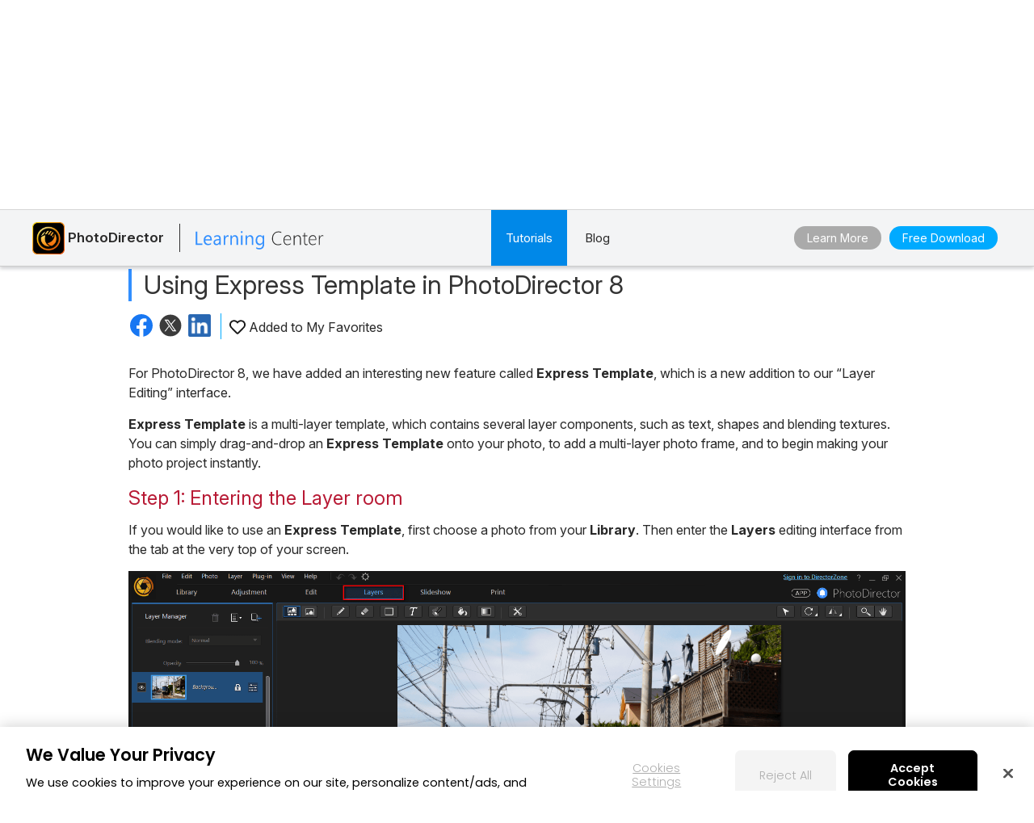

--- FILE ---
content_type: text/html;charset=UTF-8
request_url: https://www.cyberlink.com/learning/photodirector-photo-editing-software/638/using-express-template-in-photodirector-8
body_size: 32525
content:
<!DOCTYPE html>
<html lang="en">
<html>
   <head>
      <meta http-equiv="Content-Type" content="text/html; charset=utf-8" />
      <meta http-equiv="X-UA-Compatible" content="IE=edge" />
      <meta name="viewport" content="width=device-width, initial-scale=1" />
      <meta name="title" content="Using Express Template in PhotoDirector 8" />	
      		<meta property="og:title" content="Using Express Template in PhotoDirector 8" />
      	<meta property="og:type" content="article">
      <meta property="og:locale" content="en_US" />  
	  <meta property="og:site_name" content="CyberLink" />
      <meta http-equiv="Cache-Control" content="no-cache" />
      <meta http-equiv="Pragma" content="no-cache" />
      <meta http-equiv="Expires" content="0" />
      <title>Using Express Template in PhotoDirector 8</title>
		<meta property="og:image" content="https://www.cyberlink.com/upload-file/learning-center/enu/Thumbnail_20160816232856435.jpg" />
			  <link rel="image_src" href="https://www.cyberlink.com/upload-file/learning-center/enu/Thumbnail_20160816232856435.jpg" />
			<link rel="stylesheet" href="/prog/learning-center/css/reset.css?v=20190916" type="text/css">
<link rel="stylesheet" href="/prog/learning-center/css/learning.css?v=1768473478401" type="text/css">
<link rel="stylesheet" href="/prog/learning-center/css/listing_all_tutorial.css?v=202010016" type="text/css">	
<link rel="stylesheet" href="/prog/learning-center/css/header.css?v=1768473478401" type="text/css">

<script>
var lang = "enu";
</script>

<script src="/include/js/jquery-1.12.4.min.js"></script>
<script src="/include/js/URI.js"></script>
<script src="/include/js/modernizr-2.7.1.min.js"></script>
<script src="/include/plugins/dotdotdot/1.8.3/js/jquery.dotdotdot.min.js"></script>
<script src="/include/js/jquery.lazyload.js"></script>
<script>
	(function($){
		$(document).ready(function(){
			$(".lazyImg").lazyload({
				effect : "fadeIn"
			});
			
			$(".collapse_title").on("click", function() {
				var target = $(this);
				if (!$(this).closest(".collapse_item").hasClass("active")){			
					//$(window).trigger("scroll");
					scrollToAnchor(target.parents(".collapse_item"), 500);
					
				}			
			});		
	  	});
	})($);	
</script>

<script src="/prog/learning-center/js/include.js"></script>
<script src="/prog/learning-center/js/memberHeader.jsp?v=1768473478401"></script>
<script src="/prog/learning-center/js/collapse.js?v=20191001"></script>
<script src="/prog/learning-center/js/jquery.sticky.js"></script>

<script src="/prog/learning-center/js/mobile_nohover.js"></script>

<script src="/include/plugins/bodyScrollLockJs/js/bodyScrollLock.min.js"></script>
<script src="/include/js/header.js?v=1768473478401" type="text/javascript"></script>
<script src="/prog/learning-center/js/header.js?v=1768473478401"></script>
<script src="/prog/learning-center/js/menu.js?v=20210617"></script>

<link rel="stylesheet" href="/prog/learning-center/css/detail.css?v=20190917" type="text/css">
	<script src="/prog/learning-center/js/detail.js?v=20201113"></script>
	<link href="/include/css/jquery.responsive.bp.css" rel="stylesheet" />
	<script src="/include/js/jquery.responsive.bp.js" type="text/javascript"></script>
	<link href="/prog/learning-center/css/ba-slider.css" rel="stylesheet" />
	<script src="/prog/learning-center/js/ba-slider.min.js" type="text/javascript"></script>	
	<script>	
	function scrollToAnchor(dom, scrollDelay){
		    var urlHash = new URI(location.href).hash();
			if (urlHash || dom){
				var domObject = $(dom);
				var anchorDOM = dom ? domObject : $(urlHash);
				if (!dom){
					anchorDOM = $(urlHash.replace("#", "."));
				}
				
				if (anchorDOM.length > 0){
					setTimeout(function(){
						var $body = (window.opera) ? (document.compatMode == "CSS1Compat" ? $('html') : $('body')) : $('html,body');
						$body.animate({
							scrollTop: anchorDOM.offset().top - $(".sticky_promo").height() - 5
						}, 600);
					}, scrollDelay ? scrollDelay : 100);
				}
			}
	}
</script>

<script>
(function($){
	$(document).ready(function(){
		if ($(".sticky_promo").length > 0){
			$(".sticky_promo").sticky({
				topSpacing:0,
				responsiveWidth:true
			});
		}
	});	
	
	$(document).ready(function(){
		 $(".recommend_articles ul li .title").dotdotdot({
	        ellipsis: "\u2026",
	        watch: "window"
	     });
	});
})($);
</script><script>
      	(function($){
      		var isUpdateViews = true;
            //update views
        	if (isUpdateViews){
        		//update views
        		$.ajax({
        			method: "POST",
        			url: "/prog/learning-center/update-views.jsp",
        			data: {
        				seqId: 7182
        			}
        		}).then(function(){
        			
        		});
        	}
      	})($);
      	
     	var uId = "638";
     	var typeId = "3";
     	var deviceType = "Desktop";

		$(document).ready(function(){		
			if (typeId != 8) {
	 			var target = $("#tutorial_title");
	 			scrollToAnchor(target, 500);				
			}

			
			$('.blog-feedback input[name="feedBack"]').change(function(event){
				$('.blog-feedback .blog-feedback-message').show();
				$('.blog-feedback .btn_area').show();
			})
							
	    	$(".blog-feedback .btn-submmit").click(function(event){
	    		updateFeedBack(true);
	    	});
			
	    	$(".blog-feedback .btn-comment").click(function(event){
	    		updateFeedBack(false); 
	    	});
	    	    	
	    	$(".btn_video").click(function(event){
	    		openLightBox('', 800, 450);
	    	});
	    	
// 	    	$(".title2").click(function(event) {
// 	    		getBlogsByTopicCluster();
// 	    	});
	  	});	 
		
		function updateFeedBack(isSubmit) {
    		event.preventDefault();
    		$.ajax({
    			method: "POST",
    			url: "/prog/learning-center/update-feedBack.jsp",
    			data: {
    				feedBackAnswer: $('.blog-feedback input[name="feedBack"]:checked').val(),
    				feedBackContent: $('.blog-feedback textarea[name="question"]').val(),
    				uniqueId: uId,
    				isSubmit: isSubmit
    			}
    		}).then(function(){
				$('.blog-feedback').css('display','none'); 
    		});			
		}
		
// 		function getBlogsByTopicCluster() {
//     		$.ajax({
//     			method: "POST",
//     			url: "/backend/learning-center/learning-center-blog-byTopicCluster.jsp",
//     			data: {
//     				typeId: 3,
//     				nLangId: 1,
//     				versionId: 0,
//     				topicId: 1,
//     				clusterId: 1
//     			}
//     		}).then(function(){
// 				$('.blog-feedback').css('display','none'); 
//     		});
// 		}
      </script>

<script type="application/ld+json">
		[{ "@context" : "http://schema.org",
		"@type" : "Article",
		"headline" : "Using Express Template in PhotoDirector 8",
				          
		"image" : "https://www.cyberlink.com/upload-file/learning-center/enu/Thumbnail_20160816232856435.jpg",
					
		  "author": {
			"@type": "Organization",
			"name": "CyberLink Learning Center"
		  },  
											 
		  "publisher": {
			"@type": "Organization",
			"name": "CyberLink Learning Center",
			"logo": {
			  "@type": "ImageObject",
			  "url": "https://www.cyberlink.com/prog/bar/img/logo.png",
			  "width": 130,
			  "height": 35
			}
		  },
		  "datePublished": "2019-08-20",
		  "dateModified": "2019-08-20"  
		}]
		</script>	
	<!-- CACHE_HTML --><!--https://www.cyberlink.com/prog/learning-center/html/1149/Phd8-5-Express-Template/Phd8-5-Express-Template.jsp-->		
	  </head>
   <body>
      	
	  <link rel="preconnect" href="https://dl-file.cyberlink.com">
		<link rel="preconnect" href="https://dl-asset.cyberlink.com">
		<link rel="preconnect" href="https://fonts.googleapis.com">
		<link rel="preconnect" href="https://fonts.gstatic.com" crossorigin>
		<link rel="preconnect" href="https://web-static.cyberlink.com">
		<link rel="stylesheet" href="/include/css/main.css?v=1768473478401">
			<link rel="stylesheet" href="https://web-static.cyberlink.com/web/nav/styles.419b9d70dba9453e.css">
		<link href="/include/css/font-awesome/5.2.0/css/all.min.css" rel="stylesheet" type="text/css" />
		<script src="https://web-static.cyberlink.com/web/nav/styles.ef46db3751d8e999.js" type="module"></script>
		<script src="https://web-static.cyberlink.com/web/nav/main.d2965ed09016bdf8.js" type="module"></script>
		<header id='cl-header-root' class="tw-preflight">
		</header>
<link
	      href="https://fonts.googleapis.com/css2?family=Inter:ital,opsz,wght@0,14..32,100..900;1,14..32,100..900&family=Montserrat:ital,wght@0,100..900;1,100..900&family=Open+Sans:ital,wght@0,300..800;1,300..800&family=Poppins:ital,wght@0,100;0,200;0,300;0,400;0,500;0,600;0,700;0,800;0,900;1,100;1,200;1,300;1,400;1,500;1,600;1,700;1,800;1,900&display=swap"
	      rel="stylesheet"
	    />	
		<style>
			body{
			    font-family: "Inter", -apple-system, system-ui, ui-sans-serif, "Segoe UI", Roboto, Helvetica, Arial, sans-serif !important;
			}	            
		</style>
	<link rel="stylesheet" href="/include/css/bootstrap.modal.3.3.min.css">
		<link rel="stylesheet" href="/include/css/bootstrap-icons/1.4.1/bootstrap-icons.css">
		<link href="/include/css/font-awesome/5.2.0/css/all.min.css" rel="stylesheet" type="text/css" />
		<link media="none" onload="if(media!='all')media='all'"  href="/include/css/jquery.responsive.bp.css" rel="stylesheet" />
	<script type="text/javascript" src="/include/plugins/rxjs/rxjs.min.js"></script>
<script type="text/javascript" src="/include/js/jquery-3.5.1.min.js"></script>
<script type="text/javascript" src="/include/js/jquery-migrate-3.3.0.min.js"></script>
<script type="text/javascript" src="/include/js/bootstrap.modal.3.3.min.js"></script>
<script type="text/javascript" src="/include/js/jquery.responsive.bp.js"></script>
<script defer type="text/javascript" src="/include/js/jquery.lazyload.js"></script>
<script defer type="text/javascript" src="/include/js/lazyloading.js"></script>
<script type="text/javascript" src="/include/js/header.js?v=1768473478401"></script>
<script type="text/javascript" src="/include/js/modernizr-2.7.1.min.js"></script>    
<script type="text/javascript" src="/prog/bar/js/menubarControl.js?v=1768473478401"></script><div class="dropdown_bg"></div>
		  <div class="sticky_promo navbar">
  <div class="container main">
  	<div class="btn_mobile_home">
        Tutorials: PhotoDirector</div>
  	<div class="inner flex_block">
	    <div class="product brand">
	      <div class="icon">
	        <img src="/upload-file/learning-center/enu/PhotoDirector_learning.png">
	        </div>
	      <div class="txt">
	        <div class="name">
	    		PhotoDirector</div>
	      </div>
	      <span></span>     
		  <a class="logo logo2 " href="/learning">
		         <img src="/prog/learning-center/img/logo_learning_center.svg" alt="">               
		  </a>
	    </div>
	    
	    <div>
		    <div class="item tutorials">
		        <a class="header_dropdown_menu btn_tutorials always_active" href="#" onclick="return false;">Tutorials</a>
		        <div class="dropdown_content primary tutorials_list">
		            <div class="container flex_block">
		                <div class="pc">
		                    <h4 style="font-size: 24px;">
		                        PC Software </h4>
		                    <ul class="flex_block">
		                        <li>
		                                <a href="/learning/powerdirector-video-editing-software?category=2">PowerDirector</a>
		                            </li>
		                        <li>
		                                <a href="/learning/photodirector-photo-editing-software?category=4">PhotoDirector</a>
		                            </li>
		                        <li>
		                                <a href="/learning/audiodirector">AudioDirector</a>
		                            </li>
		                        <li>
		                                <a href="/learning/colordirector">ColorDirector</a>
		                            </li>
		                        <li>
		                                <a href="/learning/actiondirector">ActionDirector</a>
		                            </li>
		                        <li>
		                                <a href="/learning/powerdvd-ultra">PowerDVD</a>
		                            </li>
		                        <li>
		                                <a href="/learning/powerplayer">PowerPlayer 365</a>
		                            </li>
		                        <li>
		                                <a href="/learning/screen-recorder">Screen Recorder</a>
		                            </li>
		                        <li>
		                                <a href="/learning/youcam">YouCam</a>
		                            </li>
		                        <li>
		                                <a href="/learning/myedit-audio-image-combo">MyEdit</a>
		                            </li>
		                        <li>
		                                <a href="/learning/power2go-platinum">Power2Go</a>
		                            </li>
		                        <li>
		                                <a href="/learning/promeo">Promeo</a>
		                            </li>
		                        </ul>
		                </div>
		                <div class="mobile">
		                    <h4 style="font-size: 24px;">
		                        Mobile App</h4>
		                    <ul class="flex_block">
		                        <li>
		                                <a href="/learning/powerdirector-video-editing-app">PowerDirector Mobile</a>
		                            </li>
		                        <li>
		                                <a href="/learning/photodirector-photo-editing-app">PhotoDirector Mobile</a>
		                            </li>
		                        <li>
		                                <a href="/learning/actiondirector-mobile-for-android">ActionDirector Mobile</a>
		                            </li>
		                        </ul>
		                </div>
		            </div>
		        </div>
		    </div>
		    
		    <div class="item">
				  <a class="" href="/blog">
			         	Blog</a>
				</div>                	
		   	</div>
	    
	    <div class="btn_area" style="display: flex; align-items: center;">
	    	<a class="btn solid_grey" target="_blank" data-ga-event="inbound_click_learn_more" data-ga-click_point="Sticky_Header" data-ga-type="Button" href="/products/photodirector-photo-editing-software/features_en_US.html">
		    		Learn More</a>
	   		<a class="btn solid_blue" data-ga-event="inbound_click_free_download" data-ga-click_point="Sticky_Header" data-ga-product="PhotoDirector" data-ga-type="Button"  href="/downloads/trials/photodirector-photo-editing-software/download_en_US.html">
	                    Free Download</a>
                </div>
	  </div>
  </div>
</div><div class="learning page_detail blog">
	      <div class="banner_top">
			    <div class="container flex_block">
			      <div class="icon">
				        <img src="/upload-file/learning-center/enu/PhotoDirector_learning.png" alt="">
				      </div>
			      <div class="title">
			        <h2 class="title2">
			          PhotoDirector Tutorials</h2>
			      </div>
			    </div>
			  </div>	  	  
	  	  <div class="wrapper clearfix">		    
		    <div class="main_content">
		      <div class="container">
		        <h1 id="tutorial_title" class="title2">
		          Using Express Template in PhotoDirector 8</h1>
		        <div class="func_bar flex_block">
<!-- 			          <div class="views"> -->
<!-- 			            <span class="icon icon_view"></span> -->
<!-- 			            <span > -->
<!-- 			            </span> -->
<!-- 			          </div> -->
<div class="share_area">
		            <a href="#" id="facebook_share" target="_blank">
		              <img src="https://dl-file.cyberlink.com/web/prog/learning-center/img/logo_facebook.svg" alt="Share to Facebook">
		            </a>
		            <a href="#" id="twitter_share" target="_blank" data-shared-title="Using Express Template in PhotoDirector 8">
		              <img src="https://dl-file.cyberlink.com/web/stat/edms/prog/bar/img/social_media_x.svg" alt="Share to Twitter">
		            </a>
		            <a href="#" id="linkedin_share" target="_blank">
		              <img src="https://dl-file.cyberlink.com/web/prog/learning-center/img/logo_linkedin.png" alt="Share to LinkedIn">
		            </a>
		          </div>
		          <!-- Only tutorial (typeId=3) has favorite feature. -->
		          <!-- Favorite icon setting. -->
		          	<div class="fav_area">
			            <a href="#" class="fav_click_area " data-unique-id="638" data-type-id="3">
			              <span class="icon icon_fav "></span>
			              <span>Added to My Favorites</span>
			            </a>
			        </div>
		          </div>
		        <div class="description">
		        	<!-- InstanceEndEditable -->

<link rel="stylesheet" href="/stat/learning-center/design/css/reset.css">
<link rel="stylesheet" href="/stat/learning-center/design/css/detail-testbed.css">
<!-- InstanceEnd -->

<!-------------------------------written-article-sec--start---------------------------------------------->

<div class="container-testbed">
<div class="main-testbed">
<div class="main-block-testbed">
<div class="written-article-sec-testbed">

<p>
For PhotoDirector 8, we have added an interesting new feature called <strong>Express Template</strong>, which is a new addition to our “Layer Editing” interface. 
</p>

<p><strong>Express Template</strong> is a multi-layer template, which contains several layer components, such as text, shapes and blending textures. You can simply drag-and-drop an <strong>Express Template</strong> onto your photo, to add a multi-layer photo frame, and to begin making your photo project instantly.</p>

<h2>Step 1: Entering the Layer room</h2>

<p>If you would like to use an <strong>Express Template</strong>, first choose a photo from your <strong>Library</strong>. Then enter the <strong>Layers</strong> editing interface from the tab at the very top of your screen.</p>

<img src="https://dl-asset.cyberlink.com/web/prog/learning-center/html/1149/Phd8-5-Express-Template/img/01.png">

<h2>Step 2: Adding an Express Template</h2>

<p>To add an Express Template to your photo, click on the  <img src="https://dl-asset.cyberlink.com/web/prog/learning-center/html/1149/Phd8-5-Express-Template/img/02.png" class="button-img">  button in the Layer Manager, and choose <strong>Add Express Template</strong>.</p>

<p>From here you will see that there are several built in templates for you to choose from, and there are even more you can download from DirectorZone. Choose the template you prefer and click the <strong>OK</strong> button.</p>

<img src="https://dl-asset.cyberlink.com/web/prog/learning-center/html/1149/Phd8-5-Express-Template/img/03.png">

<p>As you can see, the multi-layer objects have been added to your photo (such as shapes, text and blending images). </p>

<img src="https://dl-asset.cyberlink.com/web/prog/learning-center/html/1149/Phd8-5-Express-Template/img/04.png">

<p>For this example, you will resize the blending image.  To do so, click on the   <img src="https://dl-asset.cyberlink.com/web/prog/learning-center/html/1149/Phd8-5-Express-Template/img/05.png" class="button-img">  button to select an object that you would like to resize. You can also select multiple layers to adjust the size altogether, or click on the text object to change the text on the template.</p>

<img src="https://dl-asset.cyberlink.com/web/prog/learning-center/html/1149/Phd8-5-Express-Template/img/06.png">

<p>Here are some examples of what your photo could look like. </p>


<img src="https://dl-asset.cyberlink.com/web/prog/learning-center/html/1149/Phd8-5-Express-Template/img/07.jpg">
<br></br>
<img src="https://dl-asset.cyberlink.com/web/prog/learning-center/html/1149/Phd8-5-Express-Template/img/08.jpg">
<br></br>
<img src="https://dl-asset.cyberlink.com/web/prog/learning-center/html/1149/Phd8-5-Express-Template/img/09.jpg">






 </div>
      <div class="clear"></div>
    </div>
      <div class="clear"></div>
  </div>
  <div class="clear"></div>
</div>
<!-------------------------------written-article-sec--end----------------------------------------------></div>		        
		        <div class="download trial flex_block pc">
					            <div class="info">
					              <h3 >
					                <font>PhotoDirector</font> <font>2026</font>
							              	<font>Essential</font>
													</h3>
					              <p>			
					              	  Free Software<span> </span>With 30-Day Premium Features</p>
					            </div>
					            <div class="btn_area">
				            	    <a class="btn" style="cursor: pointer;" data-ga-event="inbound_click_free_download" data-ga-click_point="In_Page" data-ga-product="PhotoDirector" data-ga-type="Button" onclick="window.open('/downloads/trials/photodirector-photo-editing-software/download_en_US.html');">Download Now</a>
					            </div>			            
				   		</div>
					<div class="download trial flex_block mobile" >
				            <div class="info">
				              <h3 >
				              	  UNLEASH YOUR CREATIVITY</h3>
				            </div>
				            <div class="btn_area">
				            	<a class="btn" data-ga-event="inbound_click_free_download" data-ga-click_point="In_Page" data-ga-product="PhotoDirector" data-ga-type="Button" style="cursor: pointer;" 
			            	        		onclick="window.open('https://play.google.com/store/apps/details?id=com.cyberlink.photodirector');"
			            	        	
			            	    >Download PhotoDirector App</a>
				            </div>			                     
			          	</div> 
					<!--FEEDBACK-->
				<div class="blog-feedback">
						<div class="blog-feedback-checkbox">
							Was this article helpful?<label class="checkbox-container">
							Yes<input type="radio" name="feedBack" value="yes"><span class="checkmark"></span></label>
							<label class="checkbox-container">
							No<input type="radio" name="feedBack" value="no"><span class="checkmark"></span></label>									
						</div>
						<div class="blog-feedback-message" style="display:none">
							<textarea class="form-control" style="text-align: left;" placeholder="(Optional) Please let us know how we can improve this page" rows="3" name="question" maxlength="5000" required="" style="margin-top: 0px;margin-bottom: 0px;height: 100px;"></textarea>					
						</div>
						<div class="btn_area" style="text-align: right; padding: 0 30px; display:none;">
		              		<a class="btn btn-comment" href="#">No comment</a>
							<a class="btn btn-submmit" href="#">Submit</a>
		            	</div>						
					</div>					
				<div class="recommend_articles">
						<h3>
						  			<span>Recommended Articles</span>
							        <a class="btn"
										
										  			href="/learning/photodirector-photo-editing-software?category=1&subCategory=632"
										  		
									>See all</a>	
		               			</h3>														  							  	
							<ul class="flex_block">
					      	<script>				      							      	
					      		 
					      		showRecommendContent(JSON.parse("[{\"total\":0,\"pageSize\":0,\"versionId\":0,\"refId\":0,\"typeId\":3,\"usage\":437,\"theme\":0,\"skillLevel\":454,\"skillLevelName\":null,\"date_last\":1604390400000,\"dateLastLang\":null,\"title\":\"Using Masks and Blending Tools to Create 3D Mobile Photos\",\"metaTitle\":\"\",\"description\":\"In this tutorial, we'll show you how to create an amazing image with combined features in PhotoDirector PC.\",\"position\":0,\"weight\":0,\"icon\":null,\"thumbnail\":\"https://dl-file.cyberlink.com/web/upload-file/learning-center/enu/2020/11/Thumbnail_20201103230309097.jpg\",\"usageName\":null,\"themeName\":null,\"categoryName\":\"\",\"categoryURLName\":null,\"thumbnailLink\":\"\",\"linkText1\":\"\",\"link1\":\"\",\"linkText2\":\"\",\"link2\":\"\",\"views\":7217,\"useful\":0,\"writtenType\":2,\"svnFilePath\":\"\",\"svnFileName\":\"\",\"svnFileNo\":0,\"uniqueId\":3470,\"youTubeLink\":\"https://www.youtube.com/watch?v=BHLb1HVZS2c\",\"authorName\":null,\"authorId\":458,\"productName\":null,\"versionName\":\"12\",\"svnCheckOutPath\":\"\",\"svnJobId\":\"\",\"certificateType\":0,\"certificateTypeName\":null,\"timeDescription\":\"\",\"startTime\":null,\"endTime\":null,\"registrationUrl\":\"\",\"urlYear\":\"\",\"urlName\":\"using-masks-and-blending-tools-to-create-3d-mobile-photos\",\"certificateEventType\":0,\"learningCenterList\":null,\"youTubeTime\":null,\"isShow\":0,\"isDefault\":0,\"isfileSync\":false,\"fileSyncMsgType\":0,\"metaDescription\":\"\",\"metaKeyword\":\"\",\"tutorial\":632,\"tutorialName\":null,\"displayOrder\":0,\"tagHighlights\":false,\"tagFeatured\":false,\"tagGetStarted\":false,\"tagGetStartedOrder\":0,\"tagThemes\":0,\"tagThemesOrder\":0,\"tagThemesName\":null,\"slogan\":null,\"tagEditingTips\":false,\"platform\":0,\"viewTime\":0,\"tagToolsPlugIns\":false,\"tagYouTubersSocial\":false,\"tagGetInspired\":false,\"topicId\":0,\"topicName\":null,\"clusterId\":0,\"tagFeaturedOrder\":0,\"itemList\":null,\"microdata\":null,\"learningCenterAuthorBean\":null,\"bannerId\":0,\"stickyBannerId\":0,\"stickyBannerId2\":0,\"catFeatured\":false,\"shortDescription\":null,\"showInProductPage\":false,\"useBlogVideo\":false,\"blogVideo\":null,\"cssId\":0,\"hashTagKeywords\":null,\"webVitalsBean\":null,\"webVitalHistory\":null,\"customCss\":null,\"checkoutByOndeDrive\":false,\"enable302\":false,\"url302\":null,\"featureList\":null,\"latestList\":null,\"productId\":211,\"nlangId\":0,\"prodVerId\":1514,\"cat_Id\":0,\"subscription\":false,\"uid\":0,\"uname\":null,\"seqId\":12807,\"codeLangName\":null,\"showBanner\":false},{\"total\":0,\"pageSize\":0,\"versionId\":0,\"refId\":0,\"typeId\":3,\"usage\":437,\"theme\":0,\"skillLevel\":454,\"skillLevelName\":null,\"date_last\":1599807600000,\"dateLastLang\":null,\"title\":\"Person Segmentation\",\"metaTitle\":\"\",\"description\":\"Precisely mask the outline of people in your images. Quickly achieve flawless silhouettes of objects, or remove objects seamlessly, leaving backgrounds untouched.\",\"position\":0,\"weight\":0,\"icon\":null,\"thumbnail\":\"https://dl-file.cyberlink.com/web/upload-file/learning-center/enu/2020/9/Thumbnail_20200911013707334.jpg\",\"usageName\":null,\"themeName\":null,\"categoryName\":\"\",\"categoryURLName\":null,\"thumbnailLink\":\"\",\"linkText1\":\"\",\"link1\":\"\",\"linkText2\":\"\",\"link2\":\"\",\"views\":9237,\"useful\":0,\"writtenType\":2,\"svnFilePath\":\"\",\"svnFileName\":\"\",\"svnFileNo\":0,\"uniqueId\":3328,\"youTubeLink\":\"https://www.youtube.com/watch?v=SAtnYGThu0Y\",\"authorName\":null,\"authorId\":458,\"productName\":null,\"versionName\":\"12\",\"svnCheckOutPath\":\"\",\"svnJobId\":\"\",\"certificateType\":0,\"certificateTypeName\":null,\"timeDescription\":\"\",\"startTime\":null,\"endTime\":null,\"registrationUrl\":\"\",\"urlYear\":\"\",\"urlName\":\"person-segmentation\",\"certificateEventType\":0,\"learningCenterList\":null,\"youTubeTime\":null,\"isShow\":0,\"isDefault\":0,\"isfileSync\":false,\"fileSyncMsgType\":0,\"metaDescription\":\"\",\"metaKeyword\":\"\",\"tutorial\":632,\"tutorialName\":null,\"displayOrder\":0,\"tagHighlights\":false,\"tagFeatured\":false,\"tagGetStarted\":false,\"tagGetStartedOrder\":0,\"tagThemes\":0,\"tagThemesOrder\":0,\"tagThemesName\":null,\"slogan\":null,\"tagEditingTips\":false,\"platform\":0,\"viewTime\":0,\"tagToolsPlugIns\":false,\"tagYouTubersSocial\":false,\"tagGetInspired\":false,\"topicId\":0,\"topicName\":null,\"clusterId\":0,\"tagFeaturedOrder\":0,\"itemList\":null,\"microdata\":null,\"learningCenterAuthorBean\":null,\"bannerId\":0,\"stickyBannerId\":0,\"stickyBannerId2\":0,\"catFeatured\":false,\"shortDescription\":null,\"showInProductPage\":false,\"useBlogVideo\":false,\"blogVideo\":null,\"cssId\":0,\"hashTagKeywords\":null,\"webVitalsBean\":null,\"webVitalHistory\":null,\"customCss\":null,\"checkoutByOndeDrive\":false,\"enable302\":false,\"url302\":null,\"featureList\":null,\"latestList\":null,\"productId\":211,\"nlangId\":0,\"prodVerId\":1514,\"cat_Id\":0,\"subscription\":false,\"uid\":0,\"uname\":null,\"seqId\":12360,\"codeLangName\":null,\"showBanner\":false},{\"total\":0,\"pageSize\":0,\"versionId\":0,\"refId\":0,\"typeId\":3,\"usage\":437,\"theme\":0,\"skillLevel\":454,\"skillLevelName\":null,\"date_last\":1599721200000,\"dateLastLang\":null,\"title\":\"Move, Re-size and Rotate Individual Shapes for Multi-shape Editing\",\"metaTitle\":\"\",\"description\":\"Move, flip, rotate and merge shapes together to create beautiful compositions.\",\"position\":0,\"weight\":0,\"icon\":null,\"thumbnail\":\"https://dl-file.cyberlink.com/web/upload-file/learning-center/enu/2020/9/Thumbnail_20200910011605833.jpg\",\"usageName\":null,\"themeName\":null,\"categoryName\":\"\",\"categoryURLName\":null,\"thumbnailLink\":\"\",\"linkText1\":\"\",\"link1\":\"\",\"linkText2\":\"\",\"link2\":\"\",\"views\":5921,\"useful\":0,\"writtenType\":2,\"svnFilePath\":\"\",\"svnFileName\":\"\",\"svnFileNo\":0,\"uniqueId\":3319,\"youTubeLink\":\"https://www.youtube.com/watch?v=gbpqkqOlXVg\",\"authorName\":null,\"authorId\":458,\"productName\":null,\"versionName\":\"12\",\"svnCheckOutPath\":\"\",\"svnJobId\":\"\",\"certificateType\":0,\"certificateTypeName\":null,\"timeDescription\":\"\",\"startTime\":null,\"endTime\":null,\"registrationUrl\":\"\",\"urlYear\":\"\",\"urlName\":\"move-re-size-and-rotate-individual-shapes-for-multi-shape-editing\",\"certificateEventType\":0,\"learningCenterList\":null,\"youTubeTime\":null,\"isShow\":0,\"isDefault\":0,\"isfileSync\":false,\"fileSyncMsgType\":0,\"metaDescription\":\"\",\"metaKeyword\":\"\",\"tutorial\":632,\"tutorialName\":null,\"displayOrder\":0,\"tagHighlights\":false,\"tagFeatured\":false,\"tagGetStarted\":false,\"tagGetStartedOrder\":0,\"tagThemes\":0,\"tagThemesOrder\":0,\"tagThemesName\":null,\"slogan\":null,\"tagEditingTips\":false,\"platform\":0,\"viewTime\":0,\"tagToolsPlugIns\":false,\"tagYouTubersSocial\":false,\"tagGetInspired\":false,\"topicId\":0,\"topicName\":null,\"clusterId\":0,\"tagFeaturedOrder\":0,\"itemList\":null,\"microdata\":null,\"learningCenterAuthorBean\":null,\"bannerId\":0,\"stickyBannerId\":0,\"stickyBannerId2\":0,\"catFeatured\":false,\"shortDescription\":null,\"showInProductPage\":false,\"useBlogVideo\":false,\"blogVideo\":null,\"cssId\":0,\"hashTagKeywords\":null,\"webVitalsBean\":null,\"webVitalHistory\":null,\"customCss\":null,\"checkoutByOndeDrive\":false,\"enable302\":false,\"url302\":null,\"featureList\":null,\"latestList\":null,\"productId\":211,\"nlangId\":0,\"prodVerId\":1514,\"cat_Id\":0,\"subscription\":false,\"uid\":0,\"uname\":null,\"seqId\":12351,\"codeLangName\":null,\"showBanner\":false},{\"total\":0,\"pageSize\":0,\"versionId\":0,\"refId\":0,\"typeId\":3,\"usage\":437,\"theme\":0,\"skillLevel\":454,\"skillLevelName\":null,\"date_last\":1599634800000,\"dateLastLang\":null,\"title\":\"Create Stand-out Titles with Glow and Shadow Effects\",\"metaTitle\":\"\",\"description\":\"Create incredible text and shapes with Color Gradient, Glow and Shadowing tools.\",\"position\":0,\"weight\":0,\"icon\":null,\"thumbnail\":\"https://dl-file.cyberlink.com/web/upload-file/learning-center/enu/2020/9/Thumbnail_20200909235338588.jpg\",\"usageName\":null,\"themeName\":null,\"categoryName\":\"\",\"categoryURLName\":null,\"thumbnailLink\":\"\",\"linkText1\":\"\",\"link1\":\"\",\"linkText2\":\"\",\"link2\":\"\",\"views\":6360,\"useful\":0,\"writtenType\":2,\"svnFilePath\":\"\",\"svnFileName\":\"\",\"svnFileNo\":0,\"uniqueId\":3309,\"youTubeLink\":\"https://www.youtube.com/watch?v=jcxMm7-Z398\",\"authorName\":null,\"authorId\":458,\"productName\":null,\"versionName\":\"12\",\"svnCheckOutPath\":\"\",\"svnJobId\":\"\",\"certificateType\":0,\"certificateTypeName\":null,\"timeDescription\":\"\",\"startTime\":null,\"endTime\":null,\"registrationUrl\":\"\",\"urlYear\":\"\",\"urlName\":\"create-stand-out-titles-with-glow-and-shadow-effects\",\"certificateEventType\":0,\"learningCenterList\":null,\"youTubeTime\":null,\"isShow\":0,\"isDefault\":0,\"isfileSync\":false,\"fileSyncMsgType\":0,\"metaDescription\":\"\",\"metaKeyword\":\"\",\"tutorial\":632,\"tutorialName\":null,\"displayOrder\":0,\"tagHighlights\":false,\"tagFeatured\":false,\"tagGetStarted\":false,\"tagGetStartedOrder\":0,\"tagThemes\":0,\"tagThemesOrder\":0,\"tagThemesName\":null,\"slogan\":null,\"tagEditingTips\":false,\"platform\":0,\"viewTime\":0,\"tagToolsPlugIns\":false,\"tagYouTubersSocial\":false,\"tagGetInspired\":false,\"topicId\":0,\"topicName\":null,\"clusterId\":0,\"tagFeaturedOrder\":0,\"itemList\":null,\"microdata\":null,\"learningCenterAuthorBean\":null,\"bannerId\":0,\"stickyBannerId\":0,\"stickyBannerId2\":0,\"catFeatured\":false,\"shortDescription\":null,\"showInProductPage\":false,\"useBlogVideo\":false,\"blogVideo\":null,\"cssId\":0,\"hashTagKeywords\":null,\"webVitalsBean\":null,\"webVitalHistory\":null,\"customCss\":null,\"checkoutByOndeDrive\":false,\"enable302\":false,\"url302\":null,\"featureList\":null,\"latestList\":null,\"productId\":211,\"nlangId\":0,\"prodVerId\":1514,\"cat_Id\":0,\"subscription\":false,\"uid\":0,\"uname\":null,\"seqId\":12341,\"codeLangName\":null,\"showBanner\":false},{\"total\":0,\"pageSize\":0,\"versionId\":0,\"refId\":0,\"typeId\":3,\"usage\":437,\"theme\":0,\"skillLevel\":454,\"skillLevelName\":null,\"date_last\":1599634800000,\"dateLastLang\":null,\"title\":\"Using Color Gradient to Create Impressive Title and Shapes\",\"metaTitle\":\"\",\"description\":\"Create incredible text and shapes with Color Gradient, Glow and Shadowing tools.\",\"position\":0,\"weight\":0,\"icon\":null,\"thumbnail\":\"https://dl-file.cyberlink.com/web/upload-file/learning-center/enu/2020/9/Thumbnail_20200909201636967.jpg\",\"usageName\":null,\"themeName\":null,\"categoryName\":\"\",\"categoryURLName\":null,\"thumbnailLink\":\"\",\"linkText1\":\"\",\"link1\":\"\",\"linkText2\":\"\",\"link2\":\"\",\"views\":4192,\"useful\":0,\"writtenType\":2,\"svnFilePath\":\"\",\"svnFileName\":\"\",\"svnFileNo\":0,\"uniqueId\":3299,\"youTubeLink\":\"https://www.youtube.com/watch?v=_0aRm4CGDNc\",\"authorName\":null,\"authorId\":458,\"productName\":null,\"versionName\":\"12\",\"svnCheckOutPath\":\"\",\"svnJobId\":\"\",\"certificateType\":0,\"certificateTypeName\":null,\"timeDescription\":\"\",\"startTime\":null,\"endTime\":null,\"registrationUrl\":\"\",\"urlYear\":\"\",\"urlName\":\"using-color-gradient-to-create-impressive-title-and-shapes\",\"certificateEventType\":0,\"learningCenterList\":null,\"youTubeTime\":null,\"isShow\":0,\"isDefault\":0,\"isfileSync\":false,\"fileSyncMsgType\":0,\"metaDescription\":\"\",\"metaKeyword\":\"\",\"tutorial\":632,\"tutorialName\":null,\"displayOrder\":0,\"tagHighlights\":false,\"tagFeatured\":false,\"tagGetStarted\":false,\"tagGetStartedOrder\":0,\"tagThemes\":0,\"tagThemesOrder\":0,\"tagThemesName\":null,\"slogan\":null,\"tagEditingTips\":false,\"platform\":0,\"viewTime\":0,\"tagToolsPlugIns\":false,\"tagYouTubersSocial\":false,\"tagGetInspired\":false,\"topicId\":0,\"topicName\":null,\"clusterId\":0,\"tagFeaturedOrder\":0,\"itemList\":null,\"microdata\":null,\"learningCenterAuthorBean\":null,\"bannerId\":0,\"stickyBannerId\":0,\"stickyBannerId2\":0,\"catFeatured\":false,\"shortDescription\":null,\"showInProductPage\":false,\"useBlogVideo\":false,\"blogVideo\":null,\"cssId\":0,\"hashTagKeywords\":null,\"webVitalsBean\":null,\"webVitalHistory\":null,\"customCss\":null,\"checkoutByOndeDrive\":false,\"enable302\":false,\"url302\":null,\"featureList\":null,\"latestList\":null,\"productId\":211,\"nlangId\":0,\"prodVerId\":1514,\"cat_Id\":0,\"subscription\":false,\"uid\":0,\"uname\":null,\"seqId\":12331,\"codeLangName\":null,\"showBanner\":false},{\"total\":0,\"pageSize\":0,\"versionId\":0,\"refId\":0,\"typeId\":3,\"usage\":437,\"theme\":0,\"skillLevel\":454,\"skillLevelName\":null,\"date_last\":1577347200000,\"dateLastLang\":null,\"title\":\"Create Your Own Christmas Greeting Card with Express Templates\",\"metaTitle\":null,\"description\":\"Create your own unique Christmas greeting cards with our step-by-step tutorial. Make something quickly and easily to show your love for years to come!\",\"position\":0,\"weight\":0,\"icon\":null,\"thumbnail\":\"/upload-file/learning-center/enu/Thumbnail_20191226191943414.jpg\",\"usageName\":null,\"themeName\":null,\"categoryName\":\"\",\"categoryURLName\":null,\"thumbnailLink\":\"\",\"linkText1\":\"\",\"link1\":\"\",\"linkText2\":\"\",\"link2\":\"\",\"views\":5342,\"useful\":0,\"writtenType\":2,\"svnFilePath\":\"\",\"svnFileName\":\"\",\"svnFileNo\":0,\"uniqueId\":2728,\"youTubeLink\":\"https://www.youtube.com/watch?v=9VQVqIAaZjM\",\"authorName\":null,\"authorId\":458,\"productName\":null,\"versionName\":\"11\",\"svnCheckOutPath\":\"\",\"svnJobId\":\"\",\"certificateType\":0,\"certificateTypeName\":null,\"timeDescription\":\"\",\"startTime\":null,\"endTime\":null,\"registrationUrl\":\"\",\"urlYear\":\"\",\"urlName\":\"create-your-own-christmas-greeting-card-with-express-templates\",\"certificateEventType\":0,\"learningCenterList\":null,\"youTubeTime\":null,\"isShow\":0,\"isDefault\":0,\"isfileSync\":false,\"fileSyncMsgType\":0,\"metaDescription\":\"\",\"metaKeyword\":\"\",\"tutorial\":632,\"tutorialName\":null,\"displayOrder\":0,\"tagHighlights\":false,\"tagFeatured\":false,\"tagGetStarted\":false,\"tagGetStartedOrder\":0,\"tagThemes\":0,\"tagThemesOrder\":0,\"tagThemesName\":null,\"slogan\":null,\"tagEditingTips\":false,\"platform\":0,\"viewTime\":0,\"tagToolsPlugIns\":false,\"tagYouTubersSocial\":false,\"tagGetInspired\":false,\"topicId\":0,\"topicName\":null,\"clusterId\":0,\"tagFeaturedOrder\":0,\"itemList\":null,\"microdata\":null,\"learningCenterAuthorBean\":null,\"bannerId\":0,\"stickyBannerId\":0,\"stickyBannerId2\":0,\"catFeatured\":false,\"shortDescription\":null,\"showInProductPage\":false,\"useBlogVideo\":false,\"blogVideo\":null,\"cssId\":0,\"hashTagKeywords\":null,\"webVitalsBean\":null,\"webVitalHistory\":null,\"customCss\":null,\"checkoutByOndeDrive\":false,\"enable302\":false,\"url302\":null,\"featureList\":null,\"latestList\":null,\"productId\":211,\"nlangId\":0,\"prodVerId\":1419,\"cat_Id\":0,\"subscription\":false,\"uid\":0,\"uname\":null,\"seqId\":11035,\"codeLangName\":null,\"showBanner\":false},{\"total\":0,\"pageSize\":0,\"versionId\":0,\"refId\":0,\"typeId\":3,\"usage\":437,\"theme\":0,\"skillLevel\":454,\"skillLevelName\":null,\"date_last\":1576483200000,\"dateLastLang\":null,\"title\":\"Create a Tortoise Island with Layer Editing\",\"metaTitle\":null,\"description\":\"Creating stunning surreal images with layer tools - this walkthrough will help you master out-of-the-box photo manipulation skills step by step and create your own weird and wonderful images.\",\"position\":0,\"weight\":0,\"icon\":null,\"thumbnail\":\"/upload-file/learning-center/enu/Thumbnail_20191216194232779.jpg\",\"usageName\":null,\"themeName\":null,\"categoryName\":\"\",\"categoryURLName\":null,\"thumbnailLink\":\"\",\"linkText1\":\"\",\"link1\":\"\",\"linkText2\":\"\",\"link2\":\"\",\"views\":7060,\"useful\":0,\"writtenType\":2,\"svnFilePath\":\"\",\"svnFileName\":\"\",\"svnFileNo\":0,\"uniqueId\":2710,\"youTubeLink\":\"https://www.youtube.com/watch?v=T2kfXCVwR6s\",\"authorName\":null,\"authorId\":458,\"productName\":null,\"versionName\":\"11\",\"svnCheckOutPath\":\"\",\"svnJobId\":\"\",\"certificateType\":0,\"certificateTypeName\":null,\"timeDescription\":\"\",\"startTime\":null,\"endTime\":null,\"registrationUrl\":\"\",\"urlYear\":\"\",\"urlName\":\"create-a-tortoise-island-with-layer-editing\",\"certificateEventType\":0,\"learningCenterList\":null,\"youTubeTime\":null,\"isShow\":0,\"isDefault\":0,\"isfileSync\":false,\"fileSyncMsgType\":0,\"metaDescription\":\"\",\"metaKeyword\":\"\",\"tutorial\":632,\"tutorialName\":null,\"displayOrder\":0,\"tagHighlights\":false,\"tagFeatured\":false,\"tagGetStarted\":false,\"tagGetStartedOrder\":0,\"tagThemes\":0,\"tagThemesOrder\":0,\"tagThemesName\":null,\"slogan\":null,\"tagEditingTips\":false,\"platform\":0,\"viewTime\":0,\"tagToolsPlugIns\":false,\"tagYouTubersSocial\":false,\"tagGetInspired\":false,\"topicId\":0,\"topicName\":null,\"clusterId\":0,\"tagFeaturedOrder\":0,\"itemList\":null,\"microdata\":null,\"learningCenterAuthorBean\":null,\"bannerId\":0,\"stickyBannerId\":0,\"stickyBannerId2\":0,\"catFeatured\":false,\"shortDescription\":null,\"showInProductPage\":false,\"useBlogVideo\":false,\"blogVideo\":null,\"cssId\":0,\"hashTagKeywords\":null,\"webVitalsBean\":null,\"webVitalHistory\":null,\"customCss\":null,\"checkoutByOndeDrive\":false,\"enable302\":false,\"url302\":null,\"featureList\":null,\"latestList\":null,\"productId\":211,\"nlangId\":0,\"prodVerId\":1419,\"cat_Id\":0,\"subscription\":false,\"uid\":0,\"uname\":null,\"seqId\":11012,\"codeLangName\":null,\"showBanner\":false},{\"total\":0,\"pageSize\":0,\"versionId\":0,\"refId\":0,\"typeId\":3,\"usage\":437,\"theme\":0,\"skillLevel\":454,\"skillLevelName\":null,\"date_last\":1574668800000,\"dateLastLang\":null,\"title\":\"Creating Incredible Multi Exposure Portrait Photos\",\"metaTitle\":null,\"description\":\"Get creative with your portrait! In this tutorial, we will show you how to create a stunning multi-exposure portrait!\",\"position\":0,\"weight\":0,\"icon\":null,\"thumbnail\":\"/upload-file/learning-center/enu/Thumbnail_20191115011921507.jpg\",\"usageName\":null,\"themeName\":null,\"categoryName\":\"\",\"categoryURLName\":null,\"thumbnailLink\":\"\",\"linkText1\":\"\",\"link1\":\"\",\"linkText2\":\"\",\"link2\":\"\",\"views\":12245,\"useful\":0,\"writtenType\":2,\"svnFilePath\":\"\",\"svnFileName\":\"\",\"svnFileNo\":0,\"uniqueId\":2561,\"youTubeLink\":\"https://www.youtube.com/watch?v=d86BVe1zepo\",\"authorName\":null,\"authorId\":458,\"productName\":null,\"versionName\":\"11\",\"svnCheckOutPath\":\"\",\"svnJobId\":\"\",\"certificateType\":0,\"certificateTypeName\":null,\"timeDescription\":\"\",\"startTime\":null,\"endTime\":null,\"registrationUrl\":\"\",\"urlYear\":\"\",\"urlName\":\"creating-incredible-multi-exposure-portrait-photos\",\"certificateEventType\":0,\"learningCenterList\":null,\"youTubeTime\":null,\"isShow\":0,\"isDefault\":0,\"isfileSync\":false,\"fileSyncMsgType\":0,\"metaDescription\":\"\",\"metaKeyword\":\"\",\"tutorial\":632,\"tutorialName\":null,\"displayOrder\":0,\"tagHighlights\":false,\"tagFeatured\":false,\"tagGetStarted\":false,\"tagGetStartedOrder\":0,\"tagThemes\":0,\"tagThemesOrder\":0,\"tagThemesName\":null,\"slogan\":null,\"tagEditingTips\":false,\"platform\":0,\"viewTime\":0,\"tagToolsPlugIns\":false,\"tagYouTubersSocial\":false,\"tagGetInspired\":false,\"topicId\":0,\"topicName\":null,\"clusterId\":0,\"tagFeaturedOrder\":0,\"itemList\":null,\"microdata\":null,\"learningCenterAuthorBean\":null,\"bannerId\":0,\"stickyBannerId\":0,\"stickyBannerId2\":0,\"catFeatured\":false,\"shortDescription\":null,\"showInProductPage\":false,\"useBlogVideo\":false,\"blogVideo\":null,\"cssId\":0,\"hashTagKeywords\":null,\"webVitalsBean\":null,\"webVitalHistory\":null,\"customCss\":null,\"checkoutByOndeDrive\":false,\"enable302\":false,\"url302\":null,\"featureList\":null,\"latestList\":null,\"productId\":211,\"nlangId\":0,\"prodVerId\":1419,\"cat_Id\":0,\"subscription\":false,\"uid\":0,\"uname\":null,\"seqId\":10718,\"codeLangName\":null,\"showBanner\":false},{\"total\":0,\"pageSize\":0,\"versionId\":0,\"refId\":0,\"typeId\":3,\"usage\":437,\"theme\":0,\"skillLevel\":454,\"skillLevelName\":null,\"date_last\":1574668800000,\"dateLastLang\":null,\"title\":\"Create Stunning Artworks with AI Style Transfer\",\"metaTitle\":null,\"description\":\"With the powerful AI transfer feature in PhotoDirector, you can easily create amazing artwork that looks painted by a master artist!\",\"position\":0,\"weight\":0,\"icon\":null,\"thumbnail\":\"/upload-file/learning-center/enu/Thumbnail_20191115011807603.jpg\",\"usageName\":null,\"themeName\":null,\"categoryName\":\"\",\"categoryURLName\":null,\"thumbnailLink\":\"\",\"linkText1\":\"\",\"link1\":\"\",\"linkText2\":\"\",\"link2\":\"\",\"views\":8184,\"useful\":0,\"writtenType\":2,\"svnFilePath\":\"\",\"svnFileName\":\"\",\"svnFileNo\":0,\"uniqueId\":2560,\"youTubeLink\":\"https://www.youtube.com/watch?v=2sDEnXBWIrA\",\"authorName\":null,\"authorId\":458,\"productName\":null,\"versionName\":\"11\",\"svnCheckOutPath\":\"\",\"svnJobId\":\"\",\"certificateType\":0,\"certificateTypeName\":null,\"timeDescription\":\"\",\"startTime\":null,\"endTime\":null,\"registrationUrl\":\"\",\"urlYear\":\"\",\"urlName\":\"create-stunning-artworks-with-ai-style-transfer\",\"certificateEventType\":0,\"learningCenterList\":null,\"youTubeTime\":null,\"isShow\":0,\"isDefault\":0,\"isfileSync\":false,\"fileSyncMsgType\":0,\"metaDescription\":\"\",\"metaKeyword\":\"\",\"tutorial\":632,\"tutorialName\":null,\"displayOrder\":0,\"tagHighlights\":false,\"tagFeatured\":false,\"tagGetStarted\":false,\"tagGetStartedOrder\":0,\"tagThemes\":0,\"tagThemesOrder\":0,\"tagThemesName\":null,\"slogan\":null,\"tagEditingTips\":false,\"platform\":0,\"viewTime\":0,\"tagToolsPlugIns\":false,\"tagYouTubersSocial\":false,\"tagGetInspired\":false,\"topicId\":0,\"topicName\":null,\"clusterId\":0,\"tagFeaturedOrder\":0,\"itemList\":null,\"microdata\":null,\"learningCenterAuthorBean\":null,\"bannerId\":0,\"stickyBannerId\":0,\"stickyBannerId2\":0,\"catFeatured\":false,\"shortDescription\":null,\"showInProductPage\":false,\"useBlogVideo\":false,\"blogVideo\":null,\"cssId\":0,\"hashTagKeywords\":null,\"webVitalsBean\":null,\"webVitalHistory\":null,\"customCss\":null,\"checkoutByOndeDrive\":false,\"enable302\":false,\"url302\":null,\"featureList\":null,\"latestList\":null,\"productId\":211,\"nlangId\":0,\"prodVerId\":1419,\"cat_Id\":0,\"subscription\":false,\"uid\":0,\"uname\":null,\"seqId\":10719,\"codeLangName\":null,\"showBanner\":false},{\"total\":0,\"pageSize\":0,\"versionId\":0,\"refId\":0,\"typeId\":3,\"usage\":437,\"theme\":0,\"skillLevel\":454,\"skillLevelName\":null,\"date_last\":1572854400000,\"dateLastLang\":null,\"title\":\"Add an incredible starry night to your animal photo using clipping mask\",\"metaTitle\":null,\"description\":\"Turn your normal animal photo into a surreal image! In this tutorial, we will show you how to use clipping mask to create an overlay effect. Deliver maximum visual impact to your image!\",\"position\":0,\"weight\":0,\"icon\":null,\"thumbnail\":\"/upload-file/learning-center/enu/Thumbnail_20191103230259747.jpg\",\"usageName\":null,\"themeName\":null,\"categoryName\":\"\",\"categoryURLName\":null,\"thumbnailLink\":\"\",\"linkText1\":\"\",\"link1\":\"\",\"linkText2\":\"\",\"link2\":\"\",\"views\":12192,\"useful\":0,\"writtenType\":2,\"svnFilePath\":\"\",\"svnFileName\":\"\",\"svnFileNo\":0,\"uniqueId\":2517,\"youTubeLink\":\"https://www.youtube.com/watch?v=u1kjfk0CKX8\",\"authorName\":null,\"authorId\":458,\"productName\":null,\"versionName\":\"11\",\"svnCheckOutPath\":\"\",\"svnJobId\":\"\",\"certificateType\":0,\"certificateTypeName\":null,\"timeDescription\":\"\",\"startTime\":null,\"endTime\":null,\"registrationUrl\":\"\",\"urlYear\":\"\",\"urlName\":\"add-an-incredible-starry-night-to-your-animal-photo-using-clipping-mask\",\"certificateEventType\":0,\"learningCenterList\":null,\"youTubeTime\":null,\"isShow\":0,\"isDefault\":0,\"isfileSync\":false,\"fileSyncMsgType\":0,\"metaDescription\":\"\",\"metaKeyword\":\"\",\"tutorial\":632,\"tutorialName\":null,\"displayOrder\":0,\"tagHighlights\":false,\"tagFeatured\":false,\"tagGetStarted\":false,\"tagGetStartedOrder\":0,\"tagThemes\":0,\"tagThemesOrder\":0,\"tagThemesName\":null,\"slogan\":null,\"tagEditingTips\":false,\"platform\":0,\"viewTime\":0,\"tagToolsPlugIns\":false,\"tagYouTubersSocial\":false,\"tagGetInspired\":false,\"topicId\":0,\"topicName\":null,\"clusterId\":0,\"tagFeaturedOrder\":0,\"itemList\":null,\"microdata\":null,\"learningCenterAuthorBean\":null,\"bannerId\":0,\"stickyBannerId\":0,\"stickyBannerId2\":0,\"catFeatured\":false,\"shortDescription\":null,\"showInProductPage\":false,\"useBlogVideo\":false,\"blogVideo\":null,\"cssId\":0,\"hashTagKeywords\":null,\"webVitalsBean\":null,\"webVitalHistory\":null,\"customCss\":null,\"checkoutByOndeDrive\":false,\"enable302\":false,\"url302\":null,\"featureList\":null,\"latestList\":null,\"productId\":211,\"nlangId\":0,\"prodVerId\":1419,\"cat_Id\":0,\"subscription\":false,\"uid\":0,\"uname\":null,\"seqId\":10465,\"codeLangName\":null,\"showBanner\":false},{\"total\":0,\"pageSize\":0,\"versionId\":0,\"refId\":0,\"typeId\":3,\"usage\":437,\"theme\":0,\"skillLevel\":454,\"skillLevelName\":null,\"date_last\":1572854400000,\"dateLastLang\":null,\"title\":\"Make a visually stunning light bulb image with blending mode\",\"metaTitle\":null,\"description\":\"Eureka! PhotoDirector is ready for your next light bulb moment! In this tutorial, we will show you how to use the layer editing feature and blending mode to create stunning art.\",\"position\":0,\"weight\":0,\"icon\":null,\"thumbnail\":\"/upload-file/learning-center/enu/Thumbnail_20191103225707193.jpg\",\"usageName\":null,\"themeName\":null,\"categoryName\":\"\",\"categoryURLName\":null,\"thumbnailLink\":\"\",\"linkText1\":\"\",\"link1\":\"\",\"linkText2\":\"\",\"link2\":\"\",\"views\":12590,\"useful\":0,\"writtenType\":2,\"svnFilePath\":\"\",\"svnFileName\":\"\",\"svnFileNo\":0,\"uniqueId\":2516,\"youTubeLink\":\"https://www.youtube.com/watch?v=1R4w2sjTBKc\",\"authorName\":null,\"authorId\":458,\"productName\":null,\"versionName\":\"11\",\"svnCheckOutPath\":\"\",\"svnJobId\":\"\",\"certificateType\":0,\"certificateTypeName\":null,\"timeDescription\":\"\",\"startTime\":null,\"endTime\":null,\"registrationUrl\":\"\",\"urlYear\":\"\",\"urlName\":\"make-a-visually-stunning-light-bulb-image-with-blending-mode\",\"certificateEventType\":0,\"learningCenterList\":null,\"youTubeTime\":null,\"isShow\":0,\"isDefault\":0,\"isfileSync\":false,\"fileSyncMsgType\":0,\"metaDescription\":\"\",\"metaKeyword\":\"\",\"tutorial\":632,\"tutorialName\":null,\"displayOrder\":0,\"tagHighlights\":false,\"tagFeatured\":false,\"tagGetStarted\":false,\"tagGetStartedOrder\":0,\"tagThemes\":0,\"tagThemesOrder\":0,\"tagThemesName\":null,\"slogan\":null,\"tagEditingTips\":false,\"platform\":0,\"viewTime\":0,\"tagToolsPlugIns\":false,\"tagYouTubersSocial\":false,\"tagGetInspired\":false,\"topicId\":0,\"topicName\":null,\"clusterId\":0,\"tagFeaturedOrder\":0,\"itemList\":null,\"microdata\":null,\"learningCenterAuthorBean\":null,\"bannerId\":0,\"stickyBannerId\":0,\"stickyBannerId2\":0,\"catFeatured\":false,\"shortDescription\":null,\"showInProductPage\":false,\"useBlogVideo\":false,\"blogVideo\":null,\"cssId\":0,\"hashTagKeywords\":null,\"webVitalsBean\":null,\"webVitalHistory\":null,\"customCss\":null,\"checkoutByOndeDrive\":false,\"enable302\":false,\"url302\":null,\"featureList\":null,\"latestList\":null,\"productId\":211,\"nlangId\":0,\"prodVerId\":1419,\"cat_Id\":0,\"subscription\":false,\"uid\":0,\"uname\":null,\"seqId\":10464,\"codeLangName\":null,\"showBanner\":false},{\"total\":0,\"pageSize\":0,\"versionId\":0,\"refId\":0,\"typeId\":3,\"usage\":437,\"theme\":0,\"skillLevel\":454,\"skillLevelName\":null,\"date_last\":1572854400000,\"dateLastLang\":null,\"title\":\"Create a Superdog image using Content Aware Move and Layer Editing\",\"metaTitle\":null,\"description\":\"PhotoDirector provides powerful layer editing tools, which help you merge and compose an image like you've never seen before. In this tutorial, we will show you how to use content aware move and layer editing tools to create a Superdog image.\",\"position\":0,\"weight\":0,\"icon\":null,\"thumbnail\":\"/upload-file/learning-center/enu/Thumbnail_20191103232954174.jpg\",\"usageName\":null,\"themeName\":null,\"categoryName\":\"\",\"categoryURLName\":null,\"thumbnailLink\":\"\",\"linkText1\":\"\",\"link1\":\"\",\"linkText2\":\"\",\"link2\":\"\",\"views\":5643,\"useful\":0,\"writtenType\":2,\"svnFilePath\":\"\",\"svnFileName\":\"\",\"svnFileNo\":0,\"uniqueId\":2515,\"youTubeLink\":\"https://www.youtube.com/watch?v=GELu5paPkI0\",\"authorName\":null,\"authorId\":458,\"productName\":null,\"versionName\":\"11\",\"svnCheckOutPath\":\"\",\"svnJobId\":\"\",\"certificateType\":0,\"certificateTypeName\":null,\"timeDescription\":\"\",\"startTime\":null,\"endTime\":null,\"registrationUrl\":\"\",\"urlYear\":\"\",\"urlName\":\"create-a-superdog-image-using-content-aware-move-and-layer-editing\",\"certificateEventType\":0,\"learningCenterList\":null,\"youTubeTime\":null,\"isShow\":0,\"isDefault\":0,\"isfileSync\":false,\"fileSyncMsgType\":0,\"metaDescription\":\"\",\"metaKeyword\":\"\",\"tutorial\":632,\"tutorialName\":null,\"displayOrder\":0,\"tagHighlights\":false,\"tagFeatured\":false,\"tagGetStarted\":false,\"tagGetStartedOrder\":0,\"tagThemes\":0,\"tagThemesOrder\":0,\"tagThemesName\":null,\"slogan\":null,\"tagEditingTips\":false,\"platform\":0,\"viewTime\":0,\"tagToolsPlugIns\":false,\"tagYouTubersSocial\":false,\"tagGetInspired\":false,\"topicId\":0,\"topicName\":null,\"clusterId\":0,\"tagFeaturedOrder\":0,\"itemList\":null,\"microdata\":null,\"learningCenterAuthorBean\":null,\"bannerId\":0,\"stickyBannerId\":0,\"stickyBannerId2\":0,\"catFeatured\":false,\"shortDescription\":null,\"showInProductPage\":false,\"useBlogVideo\":false,\"blogVideo\":null,\"cssId\":0,\"hashTagKeywords\":null,\"webVitalsBean\":null,\"webVitalHistory\":null,\"customCss\":null,\"checkoutByOndeDrive\":false,\"enable302\":false,\"url302\":null,\"featureList\":null,\"latestList\":null,\"productId\":211,\"nlangId\":0,\"prodVerId\":1419,\"cat_Id\":0,\"subscription\":false,\"uid\":0,\"uname\":null,\"seqId\":10462,\"codeLangName\":null,\"showBanner\":false},{\"total\":0,\"pageSize\":0,\"versionId\":0,\"refId\":0,\"typeId\":3,\"usage\":437,\"theme\":0,\"skillLevel\":454,\"skillLevelName\":null,\"date_last\":1581235200000,\"dateLastLang\":null,\"title\":\"5 Tips for Creating Amazing Instagram Photos\",\"metaTitle\":\"Create amazing photos on Instagram with these 5 tips.\",\"description\":\"\",\"position\":0,\"weight\":0,\"icon\":null,\"thumbnail\":\"/upload-file/learning-center/enu/Thumbnail_20191101001340907.jpg\",\"usageName\":null,\"themeName\":null,\"categoryName\":\"\",\"categoryURLName\":null,\"thumbnailLink\":\"\",\"linkText1\":\"\",\"link1\":\"\",\"linkText2\":\"\",\"link2\":\"\",\"views\":3803,\"useful\":0,\"writtenType\":1,\"svnFilePath\":\"/stat/learning-center/enu/photo/photodirector/PHD11-11-5 Tips for Creating Amazing Instagram Photos\",\"svnFileName\":\"\\\\PHD11-11-5 Tips for Creating Amazing Instagram Photos\\\\PHD11-11-5 Tips for Creating Amazing Instagram Photos.jsp\",\"svnFileNo\":1795,\"uniqueId\":2512,\"youTubeLink\":\"\",\"authorName\":null,\"authorId\":458,\"productName\":null,\"versionName\":\"11\",\"svnCheckOutPath\":\"/prog/learning-center/html/1795/PHD11-11-5 Tips for Creating Amazing Instagram Photos\",\"svnJobId\":\"375639\",\"certificateType\":0,\"certificateTypeName\":null,\"timeDescription\":\"\",\"startTime\":null,\"endTime\":null,\"registrationUrl\":\"\",\"urlYear\":\"\",\"urlName\":\"5-tips-for-creating-amazing-instagram-photos\",\"certificateEventType\":0,\"learningCenterList\":null,\"youTubeTime\":null,\"isShow\":0,\"isDefault\":0,\"isfileSync\":false,\"fileSyncMsgType\":0,\"metaDescription\":\"Review these 5 tips for creating stunning Instagram photos. Learn how to impress your followers by checking them out now!\",\"metaKeyword\":\"\",\"tutorial\":632,\"tutorialName\":null,\"displayOrder\":0,\"tagHighlights\":false,\"tagFeatured\":false,\"tagGetStarted\":false,\"tagGetStartedOrder\":0,\"tagThemes\":0,\"tagThemesOrder\":0,\"tagThemesName\":null,\"slogan\":null,\"tagEditingTips\":false,\"platform\":0,\"viewTime\":0,\"tagToolsPlugIns\":false,\"tagYouTubersSocial\":false,\"tagGetInspired\":false,\"topicId\":0,\"topicName\":null,\"clusterId\":0,\"tagFeaturedOrder\":0,\"itemList\":null,\"microdata\":null,\"learningCenterAuthorBean\":null,\"bannerId\":0,\"stickyBannerId\":0,\"stickyBannerId2\":0,\"catFeatured\":false,\"shortDescription\":null,\"showInProductPage\":false,\"useBlogVideo\":false,\"blogVideo\":null,\"cssId\":0,\"hashTagKeywords\":null,\"webVitalsBean\":null,\"webVitalHistory\":null,\"customCss\":null,\"checkoutByOndeDrive\":false,\"enable302\":false,\"url302\":null,\"featureList\":null,\"latestList\":null,\"productId\":211,\"nlangId\":0,\"prodVerId\":1419,\"cat_Id\":0,\"subscription\":false,\"uid\":0,\"uname\":null,\"seqId\":11196,\"codeLangName\":null,\"showBanner\":false},{\"total\":0,\"pageSize\":0,\"versionId\":0,\"refId\":0,\"typeId\":3,\"usage\":437,\"theme\":0,\"skillLevel\":454,\"skillLevelName\":null,\"date_last\":1573372800000,\"dateLastLang\":null,\"title\":\"Guided Editing Tools in Layers\",\"metaTitle\":null,\"description\":\"Create unique compositions with useful tools by combining images and graphics.\",\"position\":0,\"weight\":0,\"icon\":null,\"thumbnail\":\"/upload-file/learning-center/enu/Thumbnail_20190916002722684.jpg\",\"usageName\":null,\"themeName\":null,\"categoryName\":\"\",\"categoryURLName\":null,\"thumbnailLink\":\"\",\"linkText1\":\"\",\"link1\":\"\",\"linkText2\":\"\",\"link2\":\"\",\"views\":5029,\"useful\":0,\"writtenType\":2,\"svnFilePath\":\"\",\"svnFileName\":\"\",\"svnFileNo\":0,\"uniqueId\":1675,\"youTubeLink\":\"https://www.youtube.com/watch?v=6ZKHp52--ZM\",\"authorName\":null,\"authorId\":458,\"productName\":null,\"versionName\":\"11\",\"svnCheckOutPath\":\"\",\"svnJobId\":\"\",\"certificateType\":0,\"certificateTypeName\":null,\"timeDescription\":\"\",\"startTime\":null,\"endTime\":null,\"registrationUrl\":\"\",\"urlYear\":\"\",\"urlName\":\"guided-editing-tools-in-layers\",\"certificateEventType\":0,\"learningCenterList\":null,\"youTubeTime\":null,\"isShow\":0,\"isDefault\":0,\"isfileSync\":false,\"fileSyncMsgType\":0,\"metaDescription\":\"\",\"metaKeyword\":\"\",\"tutorial\":632,\"tutorialName\":null,\"displayOrder\":0,\"tagHighlights\":false,\"tagFeatured\":false,\"tagGetStarted\":false,\"tagGetStartedOrder\":0,\"tagThemes\":0,\"tagThemesOrder\":0,\"tagThemesName\":null,\"slogan\":null,\"tagEditingTips\":false,\"platform\":0,\"viewTime\":0,\"tagToolsPlugIns\":false,\"tagYouTubersSocial\":false,\"tagGetInspired\":false,\"topicId\":0,\"topicName\":null,\"clusterId\":0,\"tagFeaturedOrder\":0,\"itemList\":null,\"microdata\":null,\"learningCenterAuthorBean\":null,\"bannerId\":0,\"stickyBannerId\":0,\"stickyBannerId2\":0,\"catFeatured\":false,\"shortDescription\":null,\"showInProductPage\":false,\"useBlogVideo\":false,\"blogVideo\":null,\"cssId\":0,\"hashTagKeywords\":null,\"webVitalsBean\":null,\"webVitalHistory\":null,\"customCss\":null,\"checkoutByOndeDrive\":false,\"enable302\":false,\"url302\":null,\"featureList\":null,\"latestList\":null,\"productId\":211,\"nlangId\":0,\"prodVerId\":1419,\"cat_Id\":0,\"subscription\":false,\"uid\":0,\"uname\":null,\"seqId\":10496,\"codeLangName\":null,\"showBanner\":false},{\"total\":0,\"pageSize\":0,\"versionId\":0,\"refId\":0,\"typeId\":3,\"usage\":437,\"theme\":0,\"skillLevel\":454,\"skillLevelName\":null,\"date_last\":1571295600000,\"dateLastLang\":null,\"title\":\"Bevel & Emboss for Text Layers\",\"metaTitle\":null,\"description\":\"Compose & design layered images with customizable 3D & warped text layers.\",\"position\":0,\"weight\":0,\"icon\":null,\"thumbnail\":\"/upload-file/learning-center/enu/Thumbnail_20190916001702528.jpg\",\"usageName\":null,\"themeName\":null,\"categoryName\":\"\",\"categoryURLName\":null,\"thumbnailLink\":\"\",\"linkText1\":\"\",\"link1\":\"\",\"linkText2\":\"\",\"link2\":\"\",\"views\":5441,\"useful\":0,\"writtenType\":2,\"svnFilePath\":\"\",\"svnFileName\":\"\",\"svnFileNo\":0,\"uniqueId\":1665,\"youTubeLink\":\"https://www.youtube.com/watch?v=Vdd1vK0YJRg\",\"authorName\":null,\"authorId\":458,\"productName\":null,\"versionName\":\"11\",\"svnCheckOutPath\":\"\",\"svnJobId\":\"\",\"certificateType\":0,\"certificateTypeName\":null,\"timeDescription\":\"\",\"startTime\":null,\"endTime\":null,\"registrationUrl\":\"\",\"urlYear\":\"\",\"urlName\":\"bevel-emboss-for-text-layers\",\"certificateEventType\":0,\"learningCenterList\":null,\"youTubeTime\":null,\"isShow\":0,\"isDefault\":0,\"isfileSync\":false,\"fileSyncMsgType\":0,\"metaDescription\":\"\",\"metaKeyword\":\"\",\"tutorial\":632,\"tutorialName\":null,\"displayOrder\":0,\"tagHighlights\":false,\"tagFeatured\":false,\"tagGetStarted\":false,\"tagGetStartedOrder\":0,\"tagThemes\":0,\"tagThemesOrder\":0,\"tagThemesName\":null,\"slogan\":null,\"tagEditingTips\":false,\"platform\":0,\"viewTime\":0,\"tagToolsPlugIns\":false,\"tagYouTubersSocial\":false,\"tagGetInspired\":false,\"topicId\":0,\"topicName\":null,\"clusterId\":0,\"tagFeaturedOrder\":0,\"itemList\":null,\"microdata\":null,\"learningCenterAuthorBean\":null,\"bannerId\":0,\"stickyBannerId\":0,\"stickyBannerId2\":0,\"catFeatured\":false,\"shortDescription\":null,\"showInProductPage\":false,\"useBlogVideo\":false,\"blogVideo\":null,\"cssId\":0,\"hashTagKeywords\":null,\"webVitalsBean\":null,\"webVitalHistory\":null,\"customCss\":null,\"checkoutByOndeDrive\":false,\"enable302\":false,\"url302\":null,\"featureList\":null,\"latestList\":null,\"productId\":211,\"nlangId\":0,\"prodVerId\":1419,\"cat_Id\":0,\"subscription\":false,\"uid\":0,\"uname\":null,\"seqId\":10265,\"codeLangName\":null,\"showBanner\":false},{\"total\":0,\"pageSize\":0,\"versionId\":0,\"refId\":0,\"typeId\":3,\"usage\":437,\"theme\":0,\"skillLevel\":454,\"skillLevelName\":null,\"date_last\":1572764400000,\"dateLastLang\":null,\"title\":\"Creating a Composite with Blending Modes\",\"metaTitle\":null,\"description\":\"\",\"position\":0,\"weight\":0,\"icon\":null,\"thumbnail\":\"/upload-file/learning-center/enu/Thumbnail_20190826202247677.jpg\",\"usageName\":null,\"themeName\":null,\"categoryName\":\"\",\"categoryURLName\":null,\"thumbnailLink\":\"\",\"linkText1\":\"\",\"link1\":\"\",\"linkText2\":\"\",\"link2\":\"\",\"views\":15485,\"useful\":0,\"writtenType\":1,\"svnFilePath\":\"\\\\stat\\\\learning-center\\\\enu\\\\photo\\\\photodirector\\\\Phd11-9-Create a composite with blending modes\",\"svnFileName\":\"\\\\Phd11-9-Create a composite with blending modes\\\\9.Create a composite with blending modes.jsp\",\"svnFileNo\":1691,\"uniqueId\":1208,\"youTubeLink\":\"\",\"authorName\":null,\"authorId\":458,\"productName\":null,\"versionName\":\"11\",\"svnCheckOutPath\":\"/prog/learning-center/html/1691/Phd11-9-Create a composite with blending modes\",\"svnJobId\":\"\",\"certificateType\":0,\"certificateTypeName\":null,\"timeDescription\":\"\",\"startTime\":null,\"endTime\":null,\"registrationUrl\":\"\",\"urlYear\":\"\",\"urlName\":\"creating-a-composite-with-blending-modes\",\"certificateEventType\":0,\"learningCenterList\":null,\"youTubeTime\":null,\"isShow\":0,\"isDefault\":0,\"isfileSync\":false,\"fileSyncMsgType\":0,\"metaDescription\":\"\",\"metaKeyword\":\"\",\"tutorial\":632,\"tutorialName\":null,\"displayOrder\":0,\"tagHighlights\":false,\"tagFeatured\":false,\"tagGetStarted\":false,\"tagGetStartedOrder\":0,\"tagThemes\":0,\"tagThemesOrder\":0,\"tagThemesName\":null,\"slogan\":null,\"tagEditingTips\":false,\"platform\":0,\"viewTime\":0,\"tagToolsPlugIns\":false,\"tagYouTubersSocial\":false,\"tagGetInspired\":false,\"topicId\":0,\"topicName\":null,\"clusterId\":0,\"tagFeaturedOrder\":0,\"itemList\":null,\"microdata\":null,\"learningCenterAuthorBean\":null,\"bannerId\":0,\"stickyBannerId\":0,\"stickyBannerId2\":0,\"catFeatured\":false,\"shortDescription\":null,\"showInProductPage\":false,\"useBlogVideo\":false,\"blogVideo\":null,\"cssId\":0,\"hashTagKeywords\":null,\"webVitalsBean\":null,\"webVitalHistory\":null,\"customCss\":null,\"checkoutByOndeDrive\":false,\"enable302\":false,\"url302\":null,\"featureList\":null,\"latestList\":null,\"productId\":211,\"nlangId\":0,\"prodVerId\":1419,\"cat_Id\":0,\"subscription\":false,\"uid\":0,\"uname\":null,\"seqId\":10461,\"codeLangName\":null,\"showBanner\":false},{\"total\":0,\"pageSize\":0,\"versionId\":0,\"refId\":0,\"typeId\":3,\"usage\":437,\"theme\":0,\"skillLevel\":454,\"skillLevelName\":null,\"date_last\":1568617200000,\"dateLastLang\":null,\"title\":\"How to Use Layer Masks to Combine Images\",\"metaTitle\":null,\"description\":\"\",\"position\":0,\"weight\":0,\"icon\":null,\"thumbnail\":\"/upload-file/learning-center/enu/Thumbnail_20190826200227028.jpg\",\"usageName\":null,\"themeName\":null,\"categoryName\":\"\",\"categoryURLName\":null,\"thumbnailLink\":\"\",\"linkText1\":\"\",\"link1\":\"\",\"linkText2\":\"\",\"link2\":\"\",\"views\":14456,\"useful\":0,\"writtenType\":1,\"svnFilePath\":\"/stat/learning-center/enu/photo/photodirector/PHD11-8-How_To_Use_Layer_Masks_To_Combine_Images\",\"svnFileName\":\"\\\\PHD11-8-How_To_Use_Layer_Masks_To_Combine_Images\\\\PHD11-8-How_to_Use_Layer_Masks_To_Combine_Images.jsp\",\"svnFileNo\":1267,\"uniqueId\":1207,\"youTubeLink\":\"\",\"authorName\":null,\"authorId\":458,\"productName\":null,\"versionName\":\"11\",\"svnCheckOutPath\":\"/prog/learning-center/html/1267/PHD11-8-How_To_Use_Layer_Masks_To_Combine_Images\",\"svnJobId\":\"353833\",\"certificateType\":0,\"certificateTypeName\":null,\"timeDescription\":\"\",\"startTime\":null,\"endTime\":null,\"registrationUrl\":\"\",\"urlYear\":\"\",\"urlName\":\"how-to-use-layer-masks-to-combine-images\",\"certificateEventType\":0,\"learningCenterList\":null,\"youTubeTime\":null,\"isShow\":0,\"isDefault\":0,\"isfileSync\":false,\"fileSyncMsgType\":0,\"metaDescription\":\"\",\"metaKeyword\":\"\",\"tutorial\":632,\"tutorialName\":null,\"displayOrder\":0,\"tagHighlights\":false,\"tagFeatured\":false,\"tagGetStarted\":false,\"tagGetStartedOrder\":0,\"tagThemes\":0,\"tagThemesOrder\":0,\"tagThemesName\":null,\"slogan\":null,\"tagEditingTips\":false,\"platform\":0,\"viewTime\":0,\"tagToolsPlugIns\":false,\"tagYouTubersSocial\":false,\"tagGetInspired\":false,\"topicId\":0,\"topicName\":null,\"clusterId\":0,\"tagFeaturedOrder\":0,\"itemList\":null,\"microdata\":null,\"learningCenterAuthorBean\":null,\"bannerId\":0,\"stickyBannerId\":0,\"stickyBannerId2\":0,\"catFeatured\":false,\"shortDescription\":null,\"showInProductPage\":false,\"useBlogVideo\":false,\"blogVideo\":null,\"cssId\":0,\"hashTagKeywords\":null,\"webVitalsBean\":null,\"webVitalHistory\":null,\"customCss\":null,\"checkoutByOndeDrive\":false,\"enable302\":false,\"url302\":null,\"featureList\":null,\"latestList\":null,\"productId\":211,\"nlangId\":0,\"prodVerId\":1419,\"cat_Id\":0,\"subscription\":false,\"uid\":0,\"uname\":null,\"seqId\":9040,\"codeLangName\":null,\"showBanner\":false},{\"total\":0,\"pageSize\":0,\"versionId\":0,\"refId\":0,\"typeId\":3,\"usage\":437,\"theme\":0,\"skillLevel\":454,\"skillLevelName\":null,\"date_last\":1568617200000,\"dateLastLang\":null,\"title\":\"Introducing Layer Editing in PhotoDirector\",\"metaTitle\":null,\"description\":\"\",\"position\":0,\"weight\":0,\"icon\":null,\"thumbnail\":\"/upload-file/learning-center/enu/Thumbnail_20190826195327976.jpg\",\"usageName\":null,\"themeName\":null,\"categoryName\":\"\",\"categoryURLName\":null,\"thumbnailLink\":\"\",\"linkText1\":\"\",\"link1\":\"\",\"linkText2\":\"\",\"link2\":\"\",\"views\":12379,\"useful\":0,\"writtenType\":1,\"svnFilePath\":\"/stat/learning-center/enu/photo/photodirector/PHD11-7-Introducing_Layer_Editing_in_PhotoDirector\",\"svnFileName\":\"\\\\PHD11-7-Introducing_Layer_Editing_in_PhotoDirector\\\\PHD11-7-Introducing_Layer_Editing_in_PhotoDirector.jsp\",\"svnFileNo\":1266,\"uniqueId\":1206,\"youTubeLink\":\"\",\"authorName\":null,\"authorId\":458,\"productName\":null,\"versionName\":\"11\",\"svnCheckOutPath\":\"/prog/learning-center/html/1266/PHD11-7-Introducing_Layer_Editing_in_PhotoDirector\",\"svnJobId\":\"353831\",\"certificateType\":0,\"certificateTypeName\":null,\"timeDescription\":\"\",\"startTime\":null,\"endTime\":null,\"registrationUrl\":\"\",\"urlYear\":\"\",\"urlName\":\"introducing-layer-editing-in-photodirector\",\"certificateEventType\":0,\"learningCenterList\":null,\"youTubeTime\":null,\"isShow\":0,\"isDefault\":0,\"isfileSync\":false,\"fileSyncMsgType\":0,\"metaDescription\":\"\",\"metaKeyword\":\"\",\"tutorial\":632,\"tutorialName\":null,\"displayOrder\":0,\"tagHighlights\":false,\"tagFeatured\":false,\"tagGetStarted\":false,\"tagGetStartedOrder\":0,\"tagThemes\":0,\"tagThemesOrder\":0,\"tagThemesName\":null,\"slogan\":null,\"tagEditingTips\":false,\"platform\":0,\"viewTime\":0,\"tagToolsPlugIns\":false,\"tagYouTubersSocial\":false,\"tagGetInspired\":false,\"topicId\":0,\"topicName\":null,\"clusterId\":0,\"tagFeaturedOrder\":0,\"itemList\":null,\"microdata\":null,\"learningCenterAuthorBean\":null,\"bannerId\":0,\"stickyBannerId\":0,\"stickyBannerId2\":0,\"catFeatured\":false,\"shortDescription\":null,\"showInProductPage\":false,\"useBlogVideo\":false,\"blogVideo\":null,\"cssId\":0,\"hashTagKeywords\":null,\"webVitalsBean\":null,\"webVitalHistory\":null,\"customCss\":null,\"checkoutByOndeDrive\":false,\"enable302\":false,\"url302\":null,\"featureList\":null,\"latestList\":null,\"productId\":211,\"nlangId\":0,\"prodVerId\":1419,\"cat_Id\":0,\"subscription\":false,\"uid\":0,\"uname\":null,\"seqId\":9039,\"codeLangName\":null,\"showBanner\":false},{\"total\":0,\"pageSize\":0,\"versionId\":0,\"refId\":0,\"typeId\":3,\"usage\":437,\"theme\":0,\"skillLevel\":454,\"skillLevelName\":null,\"date_last\":1567148400000,\"dateLastLang\":null,\"title\":\"How to Use Layer Editing & Express Templates\",\"metaTitle\":null,\"description\":\"Pro photo editing can be easy. PhotoDirector features easy-to-use, professional-quality tools built specifically for turning your photos into stunning artwork. Whether you\u2019re working with the latest 360\u02DA or DSLR camera, or just your phone, PhotoDirector is the easy-to-use creative photo editing software for professional results.\",\"position\":0,\"weight\":0,\"icon\":null,\"thumbnail\":\"/upload-file/learning-center/enu/Thumbnail_20190823015538154.jpg\",\"usageName\":null,\"themeName\":null,\"categoryName\":\"\",\"categoryURLName\":null,\"thumbnailLink\":\"\",\"linkText1\":\"\",\"link1\":\"\",\"linkText2\":\"\",\"link2\":\"\",\"views\":10122,\"useful\":0,\"writtenType\":2,\"svnFilePath\":\"\",\"svnFileName\":\"\",\"svnFileNo\":0,\"uniqueId\":1174,\"youTubeLink\":\"https://www.youtube.com/watch?v=yKwEvB3bMMM\",\"authorName\":null,\"authorId\":458,\"productName\":null,\"versionName\":\"10\",\"svnCheckOutPath\":\"\",\"svnJobId\":\"\",\"certificateType\":0,\"certificateTypeName\":null,\"timeDescription\":\"\",\"startTime\":null,\"endTime\":null,\"registrationUrl\":\"\",\"urlYear\":\"\",\"urlName\":\"how-to-use-layer-editing-express-templates\",\"certificateEventType\":0,\"learningCenterList\":null,\"youTubeTime\":null,\"isShow\":0,\"isDefault\":0,\"isfileSync\":false,\"fileSyncMsgType\":0,\"metaDescription\":\"\",\"metaKeyword\":\"\",\"tutorial\":632,\"tutorialName\":null,\"displayOrder\":0,\"tagHighlights\":false,\"tagFeatured\":false,\"tagGetStarted\":false,\"tagGetStartedOrder\":0,\"tagThemes\":0,\"tagThemesOrder\":0,\"tagThemesName\":null,\"slogan\":null,\"tagEditingTips\":false,\"platform\":0,\"viewTime\":0,\"tagToolsPlugIns\":false,\"tagYouTubersSocial\":false,\"tagGetInspired\":false,\"topicId\":0,\"topicName\":null,\"clusterId\":0,\"tagFeaturedOrder\":0,\"itemList\":null,\"microdata\":null,\"learningCenterAuthorBean\":null,\"bannerId\":0,\"stickyBannerId\":0,\"stickyBannerId2\":0,\"catFeatured\":false,\"shortDescription\":null,\"showInProductPage\":false,\"useBlogVideo\":false,\"blogVideo\":null,\"cssId\":0,\"hashTagKeywords\":null,\"webVitalsBean\":null,\"webVitalHistory\":null,\"customCss\":null,\"checkoutByOndeDrive\":false,\"enable302\":false,\"url302\":null,\"featureList\":null,\"latestList\":null,\"productId\":211,\"nlangId\":0,\"prodVerId\":1343,\"cat_Id\":0,\"subscription\":false,\"uid\":0,\"uname\":null,\"seqId\":7454,\"codeLangName\":null,\"showBanner\":false},{\"total\":0,\"pageSize\":0,\"versionId\":0,\"refId\":0,\"typeId\":3,\"usage\":437,\"theme\":0,\"skillLevel\":454,\"skillLevelName\":null,\"date_last\":1572854400000,\"dateLastLang\":null,\"title\":\"Create a special multi-exposure GIF from video\",\"metaTitle\":null,\"description\":\"Extract from a video clip and turn it into an incredibly creative multi-exposure GIF image! Perfect for yor dynamic videos!\",\"position\":0,\"weight\":0,\"icon\":null,\"thumbnail\":\"/upload-file/learning-center/enu/Thumbnail_20190823012407691.jpg\",\"usageName\":null,\"themeName\":null,\"categoryName\":\"\",\"categoryURLName\":null,\"thumbnailLink\":\"\",\"linkText1\":\"\",\"link1\":\"\",\"linkText2\":\"\",\"link2\":\"\",\"views\":5472,\"useful\":0,\"writtenType\":2,\"svnFilePath\":\"\",\"svnFileName\":\"\",\"svnFileNo\":0,\"uniqueId\":1168,\"youTubeLink\":\"https://www.youtube.com/watch?v=KIByeBmPo-o\",\"authorName\":null,\"authorId\":458,\"productName\":null,\"versionName\":\"10\",\"svnCheckOutPath\":\"\",\"svnJobId\":\"\",\"certificateType\":0,\"certificateTypeName\":null,\"timeDescription\":\"\",\"startTime\":null,\"endTime\":null,\"registrationUrl\":\"\",\"urlYear\":\"\",\"urlName\":\"create-a-special-multi-exposure-gif-from-video\",\"certificateEventType\":0,\"learningCenterList\":null,\"youTubeTime\":null,\"isShow\":0,\"isDefault\":0,\"isfileSync\":false,\"fileSyncMsgType\":0,\"metaDescription\":\"\",\"metaKeyword\":\"\",\"tutorial\":632,\"tutorialName\":null,\"displayOrder\":0,\"tagHighlights\":false,\"tagFeatured\":false,\"tagGetStarted\":false,\"tagGetStartedOrder\":0,\"tagThemes\":0,\"tagThemesOrder\":0,\"tagThemesName\":null,\"slogan\":null,\"tagEditingTips\":false,\"platform\":0,\"viewTime\":0,\"tagToolsPlugIns\":false,\"tagYouTubersSocial\":false,\"tagGetInspired\":false,\"topicId\":0,\"topicName\":null,\"clusterId\":0,\"tagFeaturedOrder\":0,\"itemList\":null,\"microdata\":null,\"learningCenterAuthorBean\":null,\"bannerId\":0,\"stickyBannerId\":0,\"stickyBannerId2\":0,\"catFeatured\":false,\"shortDescription\":null,\"showInProductPage\":false,\"useBlogVideo\":false,\"blogVideo\":null,\"cssId\":0,\"hashTagKeywords\":null,\"webVitalsBean\":null,\"webVitalHistory\":null,\"customCss\":null,\"checkoutByOndeDrive\":false,\"enable302\":false,\"url302\":null,\"featureList\":null,\"latestList\":null,\"productId\":211,\"nlangId\":0,\"prodVerId\":1343,\"cat_Id\":0,\"subscription\":false,\"uid\":0,\"uname\":null,\"seqId\":10463,\"codeLangName\":null,\"showBanner\":false},{\"total\":0,\"pageSize\":0,\"versionId\":0,\"refId\":0,\"typeId\":3,\"usage\":437,\"theme\":0,\"skillLevel\":454,\"skillLevelName\":null,\"date_last\":1572854400000,\"dateLastLang\":null,\"title\":\"Easily create a professional multi-exposure photo from video\",\"metaTitle\":null,\"description\":\"Easily extract a series of photos from a video clip and turn them into an incredibly creative multi-exposure image with just a single click. In this tutorial, we will show you how to compose a muti-exposure photo from video.\",\"position\":0,\"weight\":0,\"icon\":null,\"thumbnail\":\"/upload-file/learning-center/enu/Thumbnail_20190823012218630.jpg\",\"usageName\":null,\"themeName\":null,\"categoryName\":\"\",\"categoryURLName\":null,\"thumbnailLink\":\"\",\"linkText1\":\"\",\"link1\":\"\",\"linkText2\":\"\",\"link2\":\"\",\"views\":5135,\"useful\":0,\"writtenType\":2,\"svnFilePath\":\"\",\"svnFileName\":\"\",\"svnFileNo\":0,\"uniqueId\":1167,\"youTubeLink\":\"https://www.youtube.com/watch?v=q4wG-oUxAbc\",\"authorName\":null,\"authorId\":458,\"productName\":null,\"versionName\":\"10\",\"svnCheckOutPath\":\"\",\"svnJobId\":\"\",\"certificateType\":0,\"certificateTypeName\":null,\"timeDescription\":\"\",\"startTime\":null,\"endTime\":null,\"registrationUrl\":\"\",\"urlYear\":\"\",\"urlName\":\"easily-create-a-professional-multi-exposure-photo-from-video\",\"certificateEventType\":0,\"learningCenterList\":null,\"youTubeTime\":null,\"isShow\":0,\"isDefault\":0,\"isfileSync\":false,\"fileSyncMsgType\":0,\"metaDescription\":\"\",\"metaKeyword\":\"\",\"tutorial\":632,\"tutorialName\":null,\"displayOrder\":0,\"tagHighlights\":false,\"tagFeatured\":false,\"tagGetStarted\":false,\"tagGetStartedOrder\":0,\"tagThemes\":0,\"tagThemesOrder\":0,\"tagThemesName\":null,\"slogan\":null,\"tagEditingTips\":false,\"platform\":0,\"viewTime\":0,\"tagToolsPlugIns\":false,\"tagYouTubersSocial\":false,\"tagGetInspired\":false,\"topicId\":0,\"topicName\":null,\"clusterId\":0,\"tagFeaturedOrder\":0,\"itemList\":null,\"microdata\":null,\"learningCenterAuthorBean\":null,\"bannerId\":0,\"stickyBannerId\":0,\"stickyBannerId2\":0,\"catFeatured\":false,\"shortDescription\":null,\"showInProductPage\":false,\"useBlogVideo\":false,\"blogVideo\":null,\"cssId\":0,\"hashTagKeywords\":null,\"webVitalsBean\":null,\"webVitalHistory\":null,\"customCss\":null,\"checkoutByOndeDrive\":false,\"enable302\":false,\"url302\":null,\"featureList\":null,\"latestList\":null,\"productId\":211,\"nlangId\":0,\"prodVerId\":1343,\"cat_Id\":0,\"subscription\":false,\"uid\":0,\"uname\":null,\"seqId\":10481,\"codeLangName\":null,\"showBanner\":false},{\"total\":0,\"pageSize\":0,\"versionId\":0,\"refId\":0,\"typeId\":3,\"usage\":438,\"theme\":448,\"skillLevel\":454,\"skillLevelName\":null,\"date_last\":1567580400000,\"dateLastLang\":null,\"title\":\"PhotoDirector - Merge Photos with Selection Tools\",\"metaTitle\":null,\"description\":\"In this tutorial video, we will show you how to merge photos with a selection tools in PhotoDirector.\",\"position\":0,\"weight\":0,\"icon\":null,\"thumbnail\":\"/upload-file/learning-center/enu/Thumbnail_20180910231222998.jpg\",\"usageName\":null,\"themeName\":null,\"categoryName\":\"\",\"categoryURLName\":null,\"thumbnailLink\":\"\",\"linkText1\":\"\",\"link1\":\"\",\"linkText2\":\"\",\"link2\":\"\",\"views\":14183,\"useful\":0,\"writtenType\":2,\"svnFilePath\":\"\",\"svnFileName\":\"\",\"svnFileNo\":0,\"uniqueId\":1077,\"youTubeLink\":\"https://www.youtube.com/watch?v=HXz1OyFKuWU\",\"authorName\":null,\"authorId\":458,\"productName\":null,\"versionName\":\"10\",\"svnCheckOutPath\":\"\",\"svnJobId\":\"\",\"certificateType\":0,\"certificateTypeName\":null,\"timeDescription\":\"\",\"startTime\":null,\"endTime\":null,\"registrationUrl\":\"\",\"urlYear\":\"\",\"urlName\":\"photodirector-merge-photos-with-selection-tools\",\"certificateEventType\":0,\"learningCenterList\":null,\"youTubeTime\":null,\"isShow\":0,\"isDefault\":0,\"isfileSync\":false,\"fileSyncMsgType\":0,\"metaDescription\":\"\",\"metaKeyword\":\"\",\"tutorial\":632,\"tutorialName\":null,\"displayOrder\":0,\"tagHighlights\":false,\"tagFeatured\":false,\"tagGetStarted\":false,\"tagGetStartedOrder\":0,\"tagThemes\":0,\"tagThemesOrder\":0,\"tagThemesName\":null,\"slogan\":null,\"tagEditingTips\":false,\"platform\":0,\"viewTime\":0,\"tagToolsPlugIns\":false,\"tagYouTubersSocial\":false,\"tagGetInspired\":false,\"topicId\":0,\"topicName\":null,\"clusterId\":0,\"tagFeaturedOrder\":0,\"itemList\":null,\"microdata\":null,\"learningCenterAuthorBean\":null,\"bannerId\":0,\"stickyBannerId\":0,\"stickyBannerId2\":0,\"catFeatured\":false,\"shortDescription\":null,\"showInProductPage\":false,\"useBlogVideo\":false,\"blogVideo\":null,\"cssId\":0,\"hashTagKeywords\":null,\"webVitalsBean\":null,\"webVitalHistory\":null,\"customCss\":null,\"checkoutByOndeDrive\":false,\"enable302\":false,\"url302\":null,\"featureList\":null,\"latestList\":null,\"productId\":211,\"nlangId\":0,\"prodVerId\":1343,\"cat_Id\":0,\"subscription\":false,\"uid\":0,\"uname\":null,\"seqId\":7215,\"codeLangName\":null,\"showBanner\":false},{\"total\":0,\"pageSize\":0,\"versionId\":0,\"refId\":0,\"typeId\":3,\"usage\":438,\"theme\":448,\"skillLevel\":454,\"skillLevelName\":null,\"date_last\":1566975600000,\"dateLastLang\":null,\"title\":\"How to use Layer Mask | PhotoDirector Editing Tutorial\",\"metaTitle\":null,\"description\":\"Use layer masks to hide portions of a layer and reveal portions of the layers below. (Turn on Subtitles)\",\"position\":0,\"weight\":0,\"icon\":null,\"thumbnail\":\"/upload-file/learning-center/enu/Thumbnail_20180906013632873.jpg\",\"usageName\":null,\"themeName\":null,\"categoryName\":\"\",\"categoryURLName\":null,\"thumbnailLink\":\"\",\"linkText1\":\"\",\"link1\":\"\",\"linkText2\":\"\",\"link2\":\"\",\"views\":8185,\"useful\":0,\"writtenType\":2,\"svnFilePath\":\"\",\"svnFileName\":\"\",\"svnFileNo\":0,\"uniqueId\":1041,\"youTubeLink\":\"https://www.youtube.com/watch?v=AaRV4Y6yOwU\",\"authorName\":null,\"authorId\":458,\"productName\":null,\"versionName\":\"10\",\"svnCheckOutPath\":\"\",\"svnJobId\":\"\",\"certificateType\":0,\"certificateTypeName\":null,\"timeDescription\":\"\",\"startTime\":null,\"endTime\":null,\"registrationUrl\":\"\",\"urlYear\":\"\",\"urlName\":\"how-to-use-layer-mask-photodirector-editing-tutorial\",\"certificateEventType\":0,\"learningCenterList\":null,\"youTubeTime\":null,\"isShow\":0,\"isDefault\":0,\"isfileSync\":false,\"fileSyncMsgType\":0,\"metaDescription\":\"\",\"metaKeyword\":\"\",\"tutorial\":632,\"tutorialName\":null,\"displayOrder\":0,\"tagHighlights\":false,\"tagFeatured\":false,\"tagGetStarted\":false,\"tagGetStartedOrder\":0,\"tagThemes\":0,\"tagThemesOrder\":0,\"tagThemesName\":null,\"slogan\":null,\"tagEditingTips\":false,\"platform\":0,\"viewTime\":0,\"tagToolsPlugIns\":false,\"tagYouTubersSocial\":false,\"tagGetInspired\":false,\"topicId\":0,\"topicName\":null,\"clusterId\":0,\"tagFeaturedOrder\":0,\"itemList\":null,\"microdata\":null,\"learningCenterAuthorBean\":null,\"bannerId\":0,\"stickyBannerId\":0,\"stickyBannerId2\":0,\"catFeatured\":false,\"shortDescription\":null,\"showInProductPage\":false,\"useBlogVideo\":false,\"blogVideo\":null,\"cssId\":0,\"hashTagKeywords\":null,\"webVitalsBean\":null,\"webVitalHistory\":null,\"customCss\":null,\"checkoutByOndeDrive\":false,\"enable302\":false,\"url302\":null,\"featureList\":null,\"latestList\":null,\"productId\":211,\"nlangId\":0,\"prodVerId\":1343,\"cat_Id\":0,\"subscription\":false,\"uid\":0,\"uname\":null,\"seqId\":7214,\"codeLangName\":null,\"showBanner\":false},{\"total\":0,\"pageSize\":0,\"versionId\":0,\"refId\":0,\"typeId\":3,\"usage\":438,\"theme\":449,\"skillLevel\":454,\"skillLevelName\":null,\"date_last\":1566975600000,\"dateLastLang\":null,\"title\":\"How to Group Layers | PhotoDirector Editing Tutorial\",\"metaTitle\":null,\"description\":\"Grouping layers helps to organize your projects and make the working area clearer.  By grouping layers, you establish a relationship between them, even if they aren't next to each other in your layer order. Once the layers are select into a group, you can move or adjust them simultaneously. (Trun on Subtitles)\",\"position\":0,\"weight\":0,\"icon\":null,\"thumbnail\":\"/upload-file/learning-center/enu/Thumbnail_20180906011043771.png\",\"usageName\":null,\"themeName\":null,\"categoryName\":\"\",\"categoryURLName\":null,\"thumbnailLink\":\"\",\"linkText1\":\"\",\"link1\":\"\",\"linkText2\":\"\",\"link2\":\"\",\"views\":4251,\"useful\":0,\"writtenType\":2,\"svnFilePath\":\"\",\"svnFileName\":\"\",\"svnFileNo\":0,\"uniqueId\":968,\"youTubeLink\":\"https://www.youtube.com/watch?v=XaicxFdo6X0\",\"authorName\":null,\"authorId\":458,\"productName\":null,\"versionName\":\"10\",\"svnCheckOutPath\":\"\",\"svnJobId\":\"\",\"certificateType\":0,\"certificateTypeName\":null,\"timeDescription\":\"\",\"startTime\":null,\"endTime\":null,\"registrationUrl\":\"\",\"urlYear\":\"\",\"urlName\":\"how-to-group-layers-photodirector-editing-tutorial\",\"certificateEventType\":0,\"learningCenterList\":null,\"youTubeTime\":null,\"isShow\":0,\"isDefault\":0,\"isfileSync\":false,\"fileSyncMsgType\":0,\"metaDescription\":\"\",\"metaKeyword\":\"\",\"tutorial\":632,\"tutorialName\":null,\"displayOrder\":0,\"tagHighlights\":false,\"tagFeatured\":false,\"tagGetStarted\":false,\"tagGetStartedOrder\":0,\"tagThemes\":0,\"tagThemesOrder\":0,\"tagThemesName\":null,\"slogan\":null,\"tagEditingTips\":false,\"platform\":0,\"viewTime\":0,\"tagToolsPlugIns\":false,\"tagYouTubersSocial\":false,\"tagGetInspired\":false,\"topicId\":0,\"topicName\":null,\"clusterId\":0,\"tagFeaturedOrder\":0,\"itemList\":null,\"microdata\":null,\"learningCenterAuthorBean\":null,\"bannerId\":0,\"stickyBannerId\":0,\"stickyBannerId2\":0,\"catFeatured\":false,\"shortDescription\":null,\"showInProductPage\":false,\"useBlogVideo\":false,\"blogVideo\":null,\"cssId\":0,\"hashTagKeywords\":null,\"webVitalsBean\":null,\"webVitalHistory\":null,\"customCss\":null,\"checkoutByOndeDrive\":false,\"enable302\":false,\"url302\":null,\"featureList\":null,\"latestList\":null,\"productId\":211,\"nlangId\":0,\"prodVerId\":1343,\"cat_Id\":0,\"subscription\":false,\"uid\":0,\"uname\":null,\"seqId\":7212,\"codeLangName\":null,\"showBanner\":false},{\"total\":0,\"pageSize\":0,\"versionId\":0,\"refId\":0,\"typeId\":3,\"usage\":438,\"theme\":448,\"skillLevel\":454,\"skillLevelName\":null,\"date_last\":1566975600000,\"dateLastLang\":null,\"title\":\"How to use Adjustment Layer | PhotoDirector Editing Tutorial\",\"metaTitle\":null,\"description\":\"Adjustment Layer is a process of non-destructive editing. Theses layers don\u2019t contain any apparent content. They alter the image below, but you can always turn them off or modify them, so your original image stays untouched. Rather than edit image pixels directly, you can edit an adjustment layer and leave the underlying pixels unchanged. (Turn on Subtitles)\",\"position\":0,\"weight\":0,\"icon\":null,\"thumbnail\":\"/upload-file/learning-center/enu/Thumbnail_20180906010936238.png\",\"usageName\":null,\"themeName\":null,\"categoryName\":\"\",\"categoryURLName\":null,\"thumbnailLink\":\"\",\"linkText1\":\"\",\"link1\":\"\",\"linkText2\":\"\",\"link2\":\"\",\"views\":10454,\"useful\":0,\"writtenType\":2,\"svnFilePath\":\"\",\"svnFileName\":\"\",\"svnFileNo\":0,\"uniqueId\":967,\"youTubeLink\":\"https://www.youtube.com/watch?v=WH0zriLOfmI\",\"authorName\":null,\"authorId\":458,\"productName\":null,\"versionName\":\"10\",\"svnCheckOutPath\":\"\",\"svnJobId\":\"\",\"certificateType\":0,\"certificateTypeName\":null,\"timeDescription\":\"\",\"startTime\":null,\"endTime\":null,\"registrationUrl\":\"\",\"urlYear\":\"\",\"urlName\":\"how-to-use-adjustment-layer-photodirector-editing-tutorial\",\"certificateEventType\":0,\"learningCenterList\":null,\"youTubeTime\":null,\"isShow\":0,\"isDefault\":0,\"isfileSync\":false,\"fileSyncMsgType\":0,\"metaDescription\":\"\",\"metaKeyword\":\"\",\"tutorial\":632,\"tutorialName\":null,\"displayOrder\":0,\"tagHighlights\":false,\"tagFeatured\":false,\"tagGetStarted\":false,\"tagGetStartedOrder\":0,\"tagThemes\":0,\"tagThemesOrder\":0,\"tagThemesName\":null,\"slogan\":null,\"tagEditingTips\":false,\"platform\":0,\"viewTime\":0,\"tagToolsPlugIns\":false,\"tagYouTubersSocial\":false,\"tagGetInspired\":false,\"topicId\":0,\"topicName\":null,\"clusterId\":0,\"tagFeaturedOrder\":0,\"itemList\":null,\"microdata\":null,\"learningCenterAuthorBean\":null,\"bannerId\":0,\"stickyBannerId\":0,\"stickyBannerId2\":0,\"catFeatured\":false,\"shortDescription\":null,\"showInProductPage\":false,\"useBlogVideo\":false,\"blogVideo\":null,\"cssId\":0,\"hashTagKeywords\":null,\"webVitalsBean\":null,\"webVitalHistory\":null,\"customCss\":null,\"checkoutByOndeDrive\":false,\"enable302\":false,\"url302\":null,\"featureList\":null,\"latestList\":null,\"productId\":211,\"nlangId\":0,\"prodVerId\":1343,\"cat_Id\":0,\"subscription\":false,\"uid\":0,\"uname\":null,\"seqId\":7211,\"codeLangName\":null,\"showBanner\":false},{\"total\":0,\"pageSize\":0,\"versionId\":0,\"refId\":0,\"typeId\":3,\"usage\":438,\"theme\":448,\"skillLevel\":454,\"skillLevelName\":null,\"date_last\":1566975600000,\"dateLastLang\":null,\"title\":\"Introduction to Layer Editing| PhotoDirector Photo Editing Tutorial\",\"metaTitle\":null,\"description\":\"\",\"position\":0,\"weight\":0,\"icon\":null,\"thumbnail\":\"/upload-file/learning-center/enu/Thumbnail_20180827022622920.png\",\"usageName\":null,\"themeName\":null,\"categoryName\":\"\",\"categoryURLName\":null,\"thumbnailLink\":\"\",\"linkText1\":\"\",\"link1\":\"\",\"linkText2\":\"\",\"link2\":\"\",\"views\":15429,\"useful\":0,\"writtenType\":1,\"svnFilePath\":\"\\\\stat\\\\learning-center\\\\enu\\\\photo\\\\photodirector\\\\Phd10-5-Introduction-to-Layers\",\"svnFileName\":\"\\\\Phd10-5-Introduction-to-Layers\\\\Phd10-5-Introduction-to-Layers.jsp\",\"svnFileNo\":1160,\"uniqueId\":961,\"youTubeLink\":\"\",\"authorName\":null,\"authorId\":458,\"productName\":null,\"versionName\":\"10\",\"svnCheckOutPath\":\"/prog/learning-center/html/1160/Phd10-5-Introduction-to-Layers\",\"svnJobId\":\"\",\"certificateType\":0,\"certificateTypeName\":null,\"timeDescription\":\"\",\"startTime\":null,\"endTime\":null,\"registrationUrl\":\"\",\"urlYear\":\"\",\"urlName\":\"introduction-to-layer-editing-photodirector-photo-editing-tutorial\",\"certificateEventType\":0,\"learningCenterList\":null,\"youTubeTime\":null,\"isShow\":0,\"isDefault\":0,\"isfileSync\":false,\"fileSyncMsgType\":0,\"metaDescription\":\"\",\"metaKeyword\":\"\",\"tutorial\":632,\"tutorialName\":null,\"displayOrder\":0,\"tagHighlights\":false,\"tagFeatured\":false,\"tagGetStarted\":false,\"tagGetStartedOrder\":0,\"tagThemes\":0,\"tagThemesOrder\":0,\"tagThemesName\":null,\"slogan\":null,\"tagEditingTips\":false,\"platform\":0,\"viewTime\":0,\"tagToolsPlugIns\":false,\"tagYouTubersSocial\":false,\"tagGetInspired\":false,\"topicId\":0,\"topicName\":null,\"clusterId\":0,\"tagFeaturedOrder\":0,\"itemList\":null,\"microdata\":null,\"learningCenterAuthorBean\":null,\"bannerId\":0,\"stickyBannerId\":0,\"stickyBannerId2\":0,\"catFeatured\":false,\"shortDescription\":null,\"showInProductPage\":false,\"useBlogVideo\":false,\"blogVideo\":null,\"cssId\":0,\"hashTagKeywords\":null,\"webVitalsBean\":null,\"webVitalHistory\":null,\"customCss\":null,\"checkoutByOndeDrive\":false,\"enable302\":false,\"url302\":null,\"featureList\":null,\"latestList\":null,\"productId\":211,\"nlangId\":0,\"prodVerId\":1343,\"cat_Id\":0,\"subscription\":false,\"uid\":0,\"uname\":null,\"seqId\":7207,\"codeLangName\":null,\"showBanner\":false},{\"total\":0,\"pageSize\":0,\"versionId\":0,\"refId\":0,\"typeId\":3,\"usage\":438,\"theme\":448,\"skillLevel\":454,\"skillLevelName\":null,\"date_last\":1566975600000,\"dateLastLang\":null,\"title\":\"How to use and edit clipping masks | PhotoDirector Editing Tutorial\",\"metaTitle\":null,\"description\":\"\",\"position\":0,\"weight\":0,\"icon\":null,\"thumbnail\":\"/upload-file/learning-center/enu/Thumbnail_20180827021725234.jpg\",\"usageName\":null,\"themeName\":null,\"categoryName\":\"\",\"categoryURLName\":null,\"thumbnailLink\":\"\",\"linkText1\":\"\",\"link1\":\"\",\"linkText2\":\"\",\"link2\":\"\",\"views\":10427,\"useful\":0,\"writtenType\":1,\"svnFilePath\":\"\\\\stat\\\\learning-center\\\\enu\\\\photo\\\\photodirector\\\\Phd10-2-Using-Clipping-Mask\",\"svnFileName\":\"\\\\Phd10-2-Using-Clipping-Mask\\\\Phd10-2-Using-Clipping-Mask.jsp\",\"svnFileNo\":1156,\"uniqueId\":958,\"youTubeLink\":\"\",\"authorName\":null,\"authorId\":458,\"productName\":null,\"versionName\":\"10\",\"svnCheckOutPath\":\"/prog/learning-center/html/1156/Phd10-2-Using-Clipping-Mask\",\"svnJobId\":\"\",\"certificateType\":0,\"certificateTypeName\":null,\"timeDescription\":\"\",\"startTime\":null,\"endTime\":null,\"registrationUrl\":\"\",\"urlYear\":\"\",\"urlName\":\"how-to-use-and-edit-clipping-masks-photodirector-editing-tutorial\",\"certificateEventType\":0,\"learningCenterList\":null,\"youTubeTime\":null,\"isShow\":0,\"isDefault\":0,\"isfileSync\":false,\"fileSyncMsgType\":0,\"metaDescription\":\"\",\"metaKeyword\":\"\",\"tutorial\":632,\"tutorialName\":null,\"displayOrder\":0,\"tagHighlights\":false,\"tagFeatured\":false,\"tagGetStarted\":false,\"tagGetStartedOrder\":0,\"tagThemes\":0,\"tagThemesOrder\":0,\"tagThemesName\":null,\"slogan\":null,\"tagEditingTips\":false,\"platform\":0,\"viewTime\":0,\"tagToolsPlugIns\":false,\"tagYouTubersSocial\":false,\"tagGetInspired\":false,\"topicId\":0,\"topicName\":null,\"clusterId\":0,\"tagFeaturedOrder\":0,\"itemList\":null,\"microdata\":null,\"learningCenterAuthorBean\":null,\"bannerId\":0,\"stickyBannerId\":0,\"stickyBannerId2\":0,\"catFeatured\":false,\"shortDescription\":null,\"showInProductPage\":false,\"useBlogVideo\":false,\"blogVideo\":null,\"cssId\":0,\"hashTagKeywords\":null,\"webVitalsBean\":null,\"webVitalHistory\":null,\"customCss\":null,\"checkoutByOndeDrive\":false,\"enable302\":false,\"url302\":null,\"featureList\":null,\"latestList\":null,\"productId\":211,\"nlangId\":0,\"prodVerId\":1343,\"cat_Id\":0,\"subscription\":false,\"uid\":0,\"uname\":null,\"seqId\":7204,\"codeLangName\":null,\"showBanner\":false},{\"total\":0,\"pageSize\":0,\"versionId\":0,\"refId\":0,\"typeId\":3,\"usage\":438,\"theme\":461,\"skillLevel\":454,\"skillLevelName\":null,\"date_last\":1568530800000,\"dateLastLang\":null,\"title\":\"Introducing our Photo Editor, PhotoDirector 10\",\"metaTitle\":null,\"description\":\"\",\"position\":0,\"weight\":0,\"icon\":null,\"thumbnail\":\"/upload-file/learning-center/enu/Thumbnail_20180826232939352.png\",\"usageName\":null,\"themeName\":null,\"categoryName\":\"\",\"categoryURLName\":null,\"thumbnailLink\":\"\",\"linkText1\":\"\",\"link1\":\"\",\"linkText2\":\"\",\"link2\":\"\",\"views\":14792,\"useful\":0,\"writtenType\":1,\"svnFilePath\":\"/stat/learning-center/enu/photo/photodirector/Phd10-1-What's-new\",\"svnFileName\":\"\\\\Phd10-1-What's-new\\\\Phd10-1-What's-new.jsp\",\"svnFileNo\":1200,\"uniqueId\":957,\"youTubeLink\":\"\",\"authorName\":null,\"authorId\":458,\"productName\":null,\"versionName\":\"10\",\"svnCheckOutPath\":\"/prog/learning-center/html/1200/Phd10-1-What's-new\",\"svnJobId\":\"355699\",\"certificateType\":0,\"certificateTypeName\":null,\"timeDescription\":\"\",\"startTime\":null,\"endTime\":null,\"registrationUrl\":\"\",\"urlYear\":\"\",\"urlName\":\"introducing-our-photo-editor-photodirector-10\",\"certificateEventType\":0,\"learningCenterList\":null,\"youTubeTime\":null,\"isShow\":0,\"isDefault\":0,\"isfileSync\":false,\"fileSyncMsgType\":0,\"metaDescription\":\"\",\"metaKeyword\":\"\",\"tutorial\":632,\"tutorialName\":null,\"displayOrder\":0,\"tagHighlights\":false,\"tagFeatured\":false,\"tagGetStarted\":false,\"tagGetStartedOrder\":0,\"tagThemes\":0,\"tagThemesOrder\":0,\"tagThemesName\":null,\"slogan\":null,\"tagEditingTips\":false,\"platform\":0,\"viewTime\":0,\"tagToolsPlugIns\":false,\"tagYouTubersSocial\":false,\"tagGetInspired\":false,\"topicId\":0,\"topicName\":null,\"clusterId\":0,\"tagFeaturedOrder\":0,\"itemList\":null,\"microdata\":null,\"learningCenterAuthorBean\":null,\"bannerId\":0,\"stickyBannerId\":0,\"stickyBannerId2\":0,\"catFeatured\":false,\"shortDescription\":null,\"showInProductPage\":false,\"useBlogVideo\":false,\"blogVideo\":null,\"cssId\":0,\"hashTagKeywords\":null,\"webVitalsBean\":null,\"webVitalHistory\":null,\"customCss\":null,\"checkoutByOndeDrive\":false,\"enable302\":false,\"url302\":null,\"featureList\":null,\"latestList\":null,\"productId\":211,\"nlangId\":0,\"prodVerId\":1343,\"cat_Id\":0,\"subscription\":false,\"uid\":0,\"uname\":null,\"seqId\":7218,\"codeLangName\":null,\"showBanner\":false},{\"total\":0,\"pageSize\":0,\"versionId\":0,\"refId\":0,\"typeId\":3,\"usage\":438,\"theme\":448,\"skillLevel\":455,\"skillLevelName\":null,\"date_last\":1581062400000,\"dateLastLang\":null,\"title\":\"How to Use Photo Masking to Improve Your Photos\",\"metaTitle\":\"See how you can use photo masking to enhance your photos.\",\"description\":\"\",\"position\":0,\"weight\":0,\"icon\":null,\"thumbnail\":\"/upload-file/learning-center/enu/Thumbnail_20180827032303476.png\",\"usageName\":null,\"themeName\":null,\"categoryName\":\"\",\"categoryURLName\":null,\"thumbnailLink\":\"\",\"linkText1\":\"\",\"link1\":\"\",\"linkText2\":\"\",\"link2\":\"\",\"views\":15029,\"useful\":0,\"writtenType\":1,\"svnFilePath\":\"/stat//learning-center/enu/photo/photodirector/Phd10-7-Replace-a-Washed-Out-Sky-Using-Layers\",\"svnFileName\":\"\\\\Phd10-7-Replace-a-Washed-Out-Sky-Using-Layers\\\\Phd10-7-Replace-a-Washed-Out-Sky-Using-Layers.jsp\",\"svnFileNo\":1791,\"uniqueId\":223,\"youTubeLink\":\"\",\"authorName\":null,\"authorId\":458,\"productName\":null,\"versionName\":\"10\",\"svnCheckOutPath\":\"/prog/learning-center/html/1791/Phd10-7-Replace-a-Washed-Out-Sky-Using-Layers\",\"svnJobId\":\"375601\",\"certificateType\":0,\"certificateTypeName\":null,\"timeDescription\":\"\",\"startTime\":null,\"endTime\":null,\"registrationUrl\":\"\",\"urlYear\":\"\",\"urlName\":\"how-to-use-photo-masking-to-improve-your-photos\",\"certificateEventType\":0,\"learningCenterList\":null,\"youTubeTime\":null,\"isShow\":0,\"isDefault\":0,\"isfileSync\":false,\"fileSyncMsgType\":0,\"metaDescription\":\"You can enhance your travel photos with PhotoDirector using the photo masking effect. Learn how to enhance them now!\",\"metaKeyword\":\"\",\"tutorial\":632,\"tutorialName\":null,\"displayOrder\":0,\"tagHighlights\":false,\"tagFeatured\":false,\"tagGetStarted\":false,\"tagGetStartedOrder\":0,\"tagThemes\":0,\"tagThemesOrder\":0,\"tagThemesName\":null,\"slogan\":null,\"tagEditingTips\":false,\"platform\":0,\"viewTime\":0,\"tagToolsPlugIns\":false,\"tagYouTubersSocial\":false,\"tagGetInspired\":false,\"topicId\":0,\"topicName\":null,\"clusterId\":0,\"tagFeaturedOrder\":0,\"itemList\":null,\"microdata\":null,\"learningCenterAuthorBean\":null,\"bannerId\":0,\"stickyBannerId\":0,\"stickyBannerId2\":0,\"catFeatured\":false,\"shortDescription\":null,\"showInProductPage\":false,\"useBlogVideo\":false,\"blogVideo\":null,\"cssId\":0,\"hashTagKeywords\":null,\"webVitalsBean\":null,\"webVitalHistory\":null,\"customCss\":null,\"checkoutByOndeDrive\":false,\"enable302\":false,\"url302\":null,\"featureList\":null,\"latestList\":null,\"productId\":211,\"nlangId\":0,\"prodVerId\":1343,\"cat_Id\":0,\"subscription\":false,\"uid\":0,\"uname\":null,\"seqId\":11192,\"codeLangName\":null,\"showBanner\":false},{\"total\":0,\"pageSize\":0,\"versionId\":0,\"refId\":0,\"typeId\":3,\"usage\":438,\"theme\":448,\"skillLevel\":455,\"skillLevelName\":null,\"date_last\":1566975600000,\"dateLastLang\":null,\"title\":\"Adding Text Using Layers | PhotoDirector Photo Editing Tutorial\",\"metaTitle\":null,\"description\":\"\",\"position\":0,\"weight\":0,\"icon\":null,\"thumbnail\":\"/upload-file/learning-center/enu/Thumbnail_20180827032453807.png\",\"usageName\":null,\"themeName\":null,\"categoryName\":\"\",\"categoryURLName\":null,\"thumbnailLink\":\"\",\"linkText1\":\"\",\"link1\":\"\",\"linkText2\":\"\",\"link2\":\"\",\"views\":27588,\"useful\":0,\"writtenType\":1,\"svnFilePath\":\"\\\\stat\\\\learning-center\\\\enu\\\\photo\\\\photodirector\\\\Phd10-6-Adding-Text-Using-Layers-in-PhotoDirector\",\"svnFileName\":\"\\\\Phd10-6-Adding-Text-Using-Layers-in-PhotoDirector\\\\Phd10-6-Adding-Text-Using-Layers-in-PhotoDirector.jsp\",\"svnFileNo\":1159,\"uniqueId\":203,\"youTubeLink\":\"\",\"authorName\":null,\"authorId\":458,\"productName\":null,\"versionName\":\"10\",\"svnCheckOutPath\":\"/prog/learning-center/html/1159/Phd10-6-Adding-Text-Using-Layers-in-PhotoDirector\",\"svnJobId\":\"\",\"certificateType\":0,\"certificateTypeName\":null,\"timeDescription\":\"\",\"startTime\":null,\"endTime\":null,\"registrationUrl\":\"\",\"urlYear\":\"\",\"urlName\":\"adding-text-using-layers-photodirector-photo-editing-tutorial\",\"certificateEventType\":0,\"learningCenterList\":null,\"youTubeTime\":null,\"isShow\":0,\"isDefault\":0,\"isfileSync\":false,\"fileSyncMsgType\":0,\"metaDescription\":\"\",\"metaKeyword\":\"\",\"tutorial\":632,\"tutorialName\":null,\"displayOrder\":0,\"tagHighlights\":false,\"tagFeatured\":false,\"tagGetStarted\":false,\"tagGetStartedOrder\":0,\"tagThemes\":0,\"tagThemesOrder\":0,\"tagThemesName\":null,\"slogan\":null,\"tagEditingTips\":false,\"platform\":0,\"viewTime\":0,\"tagToolsPlugIns\":false,\"tagYouTubersSocial\":false,\"tagGetInspired\":false,\"topicId\":0,\"topicName\":null,\"clusterId\":0,\"tagFeaturedOrder\":0,\"itemList\":null,\"microdata\":null,\"learningCenterAuthorBean\":null,\"bannerId\":0,\"stickyBannerId\":0,\"stickyBannerId2\":0,\"catFeatured\":false,\"shortDescription\":null,\"showInProductPage\":false,\"useBlogVideo\":false,\"blogVideo\":null,\"cssId\":0,\"hashTagKeywords\":null,\"webVitalsBean\":null,\"webVitalHistory\":null,\"customCss\":null,\"checkoutByOndeDrive\":false,\"enable302\":false,\"url302\":null,\"featureList\":null,\"latestList\":null,\"productId\":211,\"nlangId\":0,\"prodVerId\":1343,\"cat_Id\":0,\"subscription\":false,\"uid\":0,\"uname\":null,\"seqId\":7209,\"codeLangName\":null,\"showBanner\":false},{\"total\":0,\"pageSize\":0,\"versionId\":0,\"refId\":0,\"typeId\":3,\"usage\":438,\"theme\":448,\"skillLevel\":454,\"skillLevelName\":null,\"date_last\":1566975600000,\"dateLastLang\":null,\"title\":\"Create a house full of clones | PhotoDirector Tutorial\",\"metaTitle\":null,\"description\":\"\",\"position\":0,\"weight\":0,\"icon\":null,\"thumbnail\":\"/upload-file/learning-center/enu/Thumbnail_20180425192605004.jpg\",\"usageName\":null,\"themeName\":null,\"categoryName\":\"\",\"categoryURLName\":null,\"thumbnailLink\":\"\",\"linkText1\":\"\",\"link1\":\"\",\"linkText2\":\"\",\"link2\":\"\",\"views\":13801,\"useful\":0,\"writtenType\":1,\"svnFilePath\":\"\\\\stat\\\\learning-center\\\\enu\\\\photo\\\\photodirector\\\\036_Clone-effect\",\"svnFileName\":\"\\\\036_Clone-effect\\\\036_Cloning-effect.jsp\",\"svnFileNo\":1146,\"uniqueId\":953,\"youTubeLink\":\"\",\"authorName\":null,\"authorId\":458,\"productName\":null,\"versionName\":\"9\",\"svnCheckOutPath\":\"/prog/learning-center/html/1146/036_Clone-effect\",\"svnJobId\":\"\",\"certificateType\":0,\"certificateTypeName\":null,\"timeDescription\":\"\",\"startTime\":null,\"endTime\":null,\"registrationUrl\":\"\",\"urlYear\":\"\",\"urlName\":\"create-a-house-full-of-clones-photodirector-tutorial\",\"certificateEventType\":0,\"learningCenterList\":null,\"youTubeTime\":null,\"isShow\":0,\"isDefault\":0,\"isfileSync\":false,\"fileSyncMsgType\":0,\"metaDescription\":\"\",\"metaKeyword\":\"\",\"tutorial\":632,\"tutorialName\":null,\"displayOrder\":0,\"tagHighlights\":false,\"tagFeatured\":false,\"tagGetStarted\":false,\"tagGetStartedOrder\":0,\"tagThemes\":0,\"tagThemesOrder\":0,\"tagThemesName\":null,\"slogan\":null,\"tagEditingTips\":false,\"platform\":0,\"viewTime\":0,\"tagToolsPlugIns\":false,\"tagYouTubersSocial\":false,\"tagGetInspired\":false,\"topicId\":0,\"topicName\":null,\"clusterId\":0,\"tagFeaturedOrder\":0,\"itemList\":null,\"microdata\":null,\"learningCenterAuthorBean\":null,\"bannerId\":0,\"stickyBannerId\":0,\"stickyBannerId2\":0,\"catFeatured\":false,\"shortDescription\":null,\"showInProductPage\":false,\"useBlogVideo\":false,\"blogVideo\":null,\"cssId\":0,\"hashTagKeywords\":null,\"webVitalsBean\":null,\"webVitalHistory\":null,\"customCss\":null,\"checkoutByOndeDrive\":false,\"enable302\":false,\"url302\":null,\"featureList\":null,\"latestList\":null,\"productId\":211,\"nlangId\":0,\"prodVerId\":1301,\"cat_Id\":0,\"subscription\":false,\"uid\":0,\"uname\":null,\"seqId\":7202,\"codeLangName\":null,\"showBanner\":false},{\"total\":0,\"pageSize\":0,\"versionId\":0,\"refId\":0,\"typeId\":3,\"usage\":438,\"theme\":448,\"skillLevel\":454,\"skillLevelName\":null,\"date_last\":1566284400000,\"dateLastLang\":null,\"title\":\"Create your panorama photo from video with PhotoDirector\",\"metaTitle\":null,\"description\":\"\",\"position\":0,\"weight\":0,\"icon\":null,\"thumbnail\":\"/upload-file/learning-center/enu/Thumbnail_20170911020836124.png\",\"usageName\":null,\"themeName\":null,\"categoryName\":\"\",\"categoryURLName\":null,\"thumbnailLink\":\"\",\"linkText1\":\"\",\"link1\":\"\",\"linkText2\":\"\",\"link2\":\"\",\"views\":14436,\"useful\":0,\"writtenType\":1,\"svnFilePath\":\"/stat/learning-center/enu/photo/photodirector/Phd9-12-updated-video-to-photo-panorama-photo\",\"svnFileName\":\"\\\\Phd9-12-updated-video-to-photo-panorama-photo\\\\Phd9-12-video-to-photo-panorama-photo.jsp\",\"svnFileNo\":1165,\"uniqueId\":873,\"youTubeLink\":\"\",\"authorName\":null,\"authorId\":458,\"productName\":null,\"versionName\":\"9\",\"svnCheckOutPath\":\"/prog/learning-center/html/1165/Phd9-12-updated-video-to-photo-panorama-photo\",\"svnJobId\":\"348505\",\"certificateType\":0,\"certificateTypeName\":null,\"timeDescription\":\"\",\"startTime\":null,\"endTime\":null,\"registrationUrl\":\"\",\"urlYear\":\"\",\"urlName\":\"create-your-panorama-photo-from-video-with-photodirector\",\"certificateEventType\":0,\"learningCenterList\":null,\"youTubeTime\":null,\"isShow\":0,\"isDefault\":0,\"isfileSync\":false,\"fileSyncMsgType\":0,\"metaDescription\":\"\",\"metaKeyword\":\"\",\"tutorial\":632,\"tutorialName\":null,\"displayOrder\":0,\"tagHighlights\":false,\"tagFeatured\":false,\"tagGetStarted\":false,\"tagGetStartedOrder\":0,\"tagThemes\":0,\"tagThemesOrder\":0,\"tagThemesName\":null,\"slogan\":null,\"tagEditingTips\":false,\"platform\":0,\"viewTime\":0,\"tagToolsPlugIns\":false,\"tagYouTubersSocial\":false,\"tagGetInspired\":false,\"topicId\":0,\"topicName\":null,\"clusterId\":0,\"tagFeaturedOrder\":0,\"itemList\":null,\"microdata\":null,\"learningCenterAuthorBean\":null,\"bannerId\":0,\"stickyBannerId\":0,\"stickyBannerId2\":0,\"catFeatured\":false,\"shortDescription\":null,\"showInProductPage\":false,\"useBlogVideo\":false,\"blogVideo\":null,\"cssId\":0,\"hashTagKeywords\":null,\"webVitalsBean\":null,\"webVitalHistory\":null,\"customCss\":null,\"checkoutByOndeDrive\":false,\"enable302\":false,\"url302\":null,\"featureList\":null,\"latestList\":null,\"productId\":211,\"nlangId\":0,\"prodVerId\":1301,\"cat_Id\":0,\"subscription\":false,\"uid\":0,\"uname\":null,\"seqId\":7201,\"codeLangName\":null,\"showBanner\":false},{\"total\":0,\"pageSize\":0,\"versionId\":0,\"refId\":0,\"typeId\":3,\"usage\":438,\"theme\":448,\"skillLevel\":454,\"skillLevelName\":null,\"date_last\":1566284400000,\"dateLastLang\":null,\"title\":\"Create your multi-exposure photo from Video with PhotoDirector 9\",\"metaTitle\":null,\"description\":\"\",\"position\":0,\"weight\":0,\"icon\":null,\"thumbnail\":\"/upload-file/learning-center/enu/Thumbnail_20170911020208854.jpg\",\"usageName\":null,\"themeName\":null,\"categoryName\":\"\",\"categoryURLName\":null,\"thumbnailLink\":\"\",\"linkText1\":\"\",\"link1\":\"\",\"linkText2\":\"\",\"link2\":\"\",\"views\":10376,\"useful\":0,\"writtenType\":1,\"svnFilePath\":\"/stat/learning-center/enu/photo/photodirector/Phd9-11-updated-video-to-photo-multi-exposure\",\"svnFileName\":\"\\\\Phd9-11-updated-video-to-photo-multi-exposure\\\\Phd9-11-updated-video-to-photo-multi-exposure.jsp\",\"svnFileNo\":1166,\"uniqueId\":871,\"youTubeLink\":\"\",\"authorName\":null,\"authorId\":458,\"productName\":null,\"versionName\":\"9\",\"svnCheckOutPath\":\"/prog/learning-center/html/1166/Phd9-11-updated-video-to-photo-multi-exposure\",\"svnJobId\":\"348507\",\"certificateType\":0,\"certificateTypeName\":null,\"timeDescription\":\"\",\"startTime\":null,\"endTime\":null,\"registrationUrl\":\"\",\"urlYear\":\"\",\"urlName\":\"create-your-multi-exposure-photo-from-video-with-photodirector-9\",\"certificateEventType\":0,\"learningCenterList\":null,\"youTubeTime\":null,\"isShow\":0,\"isDefault\":0,\"isfileSync\":false,\"fileSyncMsgType\":0,\"metaDescription\":\"\",\"metaKeyword\":\"\",\"tutorial\":632,\"tutorialName\":null,\"displayOrder\":0,\"tagHighlights\":false,\"tagFeatured\":false,\"tagGetStarted\":false,\"tagGetStartedOrder\":0,\"tagThemes\":0,\"tagThemesOrder\":0,\"tagThemesName\":null,\"slogan\":null,\"tagEditingTips\":false,\"platform\":0,\"viewTime\":0,\"tagToolsPlugIns\":false,\"tagYouTubersSocial\":false,\"tagGetInspired\":false,\"topicId\":0,\"topicName\":null,\"clusterId\":0,\"tagFeaturedOrder\":0,\"itemList\":null,\"microdata\":null,\"learningCenterAuthorBean\":null,\"bannerId\":0,\"stickyBannerId\":0,\"stickyBannerId2\":0,\"catFeatured\":false,\"shortDescription\":null,\"showInProductPage\":false,\"useBlogVideo\":false,\"blogVideo\":null,\"cssId\":0,\"hashTagKeywords\":null,\"webVitalsBean\":null,\"webVitalHistory\":null,\"customCss\":null,\"checkoutByOndeDrive\":false,\"enable302\":false,\"url302\":null,\"featureList\":null,\"latestList\":null,\"productId\":211,\"nlangId\":0,\"prodVerId\":1301,\"cat_Id\":0,\"subscription\":false,\"uid\":0,\"uname\":null,\"seqId\":7191,\"codeLangName\":null,\"showBanner\":false},{\"total\":0,\"pageSize\":0,\"versionId\":0,\"refId\":0,\"typeId\":3,\"usage\":438,\"theme\":461,\"skillLevel\":454,\"skillLevelName\":null,\"date_last\":1566457200000,\"dateLastLang\":null,\"title\":\"Introduction to PhotoDirector 9\",\"metaTitle\":null,\"description\":\"\",\"position\":0,\"weight\":0,\"icon\":null,\"thumbnail\":\"/upload-file/learning-center/enu/Thumbnail_20170925004901524.jpg\",\"usageName\":null,\"themeName\":null,\"categoryName\":\"\",\"categoryURLName\":null,\"thumbnailLink\":\"\",\"linkText1\":\"\",\"link1\":\"\",\"linkText2\":\"\",\"link2\":\"\",\"views\":20432,\"useful\":0,\"writtenType\":1,\"svnFilePath\":\"stat/learning-center/enu/photo/photodirector/Phd9-1-What's-new\",\"svnFileName\":\"\\\\Phd9-1-What's-new\\\\Phd9-1-What's-new.jsp\",\"svnFileNo\":1215,\"uniqueId\":836,\"youTubeLink\":\"\",\"authorName\":null,\"authorId\":458,\"productName\":null,\"versionName\":\"9\",\"svnCheckOutPath\":\"/prog/learning-center/html/1215/Phd9-1-What's-new\",\"svnJobId\":\"349042\",\"certificateType\":0,\"certificateTypeName\":null,\"timeDescription\":\"\",\"startTime\":null,\"endTime\":null,\"registrationUrl\":\"\",\"urlYear\":\"\",\"urlName\":\"introduction-to-photodirector-9\",\"certificateEventType\":0,\"learningCenterList\":null,\"youTubeTime\":null,\"isShow\":0,\"isDefault\":0,\"isfileSync\":false,\"fileSyncMsgType\":0,\"metaDescription\":\"\",\"metaKeyword\":\"\",\"tutorial\":632,\"tutorialName\":null,\"displayOrder\":0,\"tagHighlights\":false,\"tagFeatured\":false,\"tagGetStarted\":false,\"tagGetStartedOrder\":0,\"tagThemes\":0,\"tagThemesOrder\":0,\"tagThemesName\":null,\"slogan\":null,\"tagEditingTips\":false,\"platform\":0,\"viewTime\":0,\"tagToolsPlugIns\":false,\"tagYouTubersSocial\":false,\"tagGetInspired\":false,\"topicId\":0,\"topicName\":null,\"clusterId\":0,\"tagFeaturedOrder\":0,\"itemList\":null,\"microdata\":null,\"learningCenterAuthorBean\":null,\"bannerId\":0,\"stickyBannerId\":0,\"stickyBannerId2\":0,\"catFeatured\":false,\"shortDescription\":null,\"showInProductPage\":false,\"useBlogVideo\":false,\"blogVideo\":null,\"cssId\":0,\"hashTagKeywords\":null,\"webVitalsBean\":null,\"webVitalHistory\":null,\"customCss\":null,\"checkoutByOndeDrive\":false,\"enable302\":false,\"url302\":null,\"featureList\":null,\"latestList\":null,\"productId\":211,\"nlangId\":0,\"prodVerId\":1301,\"cat_Id\":0,\"subscription\":false,\"uid\":0,\"uname\":null,\"seqId\":7192,\"codeLangName\":null,\"showBanner\":false},{\"total\":0,\"pageSize\":0,\"versionId\":0,\"refId\":0,\"typeId\":3,\"usage\":438,\"theme\":448,\"skillLevel\":455,\"skillLevelName\":null,\"date_last\":1566975600000,\"dateLastLang\":null,\"title\":\"Introduction to Blending Modes in PhotoDirector 9\",\"metaTitle\":null,\"description\":\"\",\"position\":0,\"weight\":0,\"icon\":null,\"thumbnail\":\"/upload-file/learning-center/enu/Thumbnail_20170925005304886.jpg\",\"usageName\":null,\"themeName\":null,\"categoryName\":\"\",\"categoryURLName\":null,\"thumbnailLink\":\"\",\"linkText1\":\"\",\"link1\":\"\",\"linkText2\":\"\",\"link2\":\"\",\"views\":10388,\"useful\":0,\"writtenType\":1,\"svnFilePath\":\"stat\\\\learning-center\\\\enu\\\\photo\\\\photodirector\\\\Phd9-9-blending-mode\",\"svnFileName\":\"\\\\Phd9-9-blending-mode\\\\PHD9-9-blending-mode.jsp\",\"svnFileNo\":1158,\"uniqueId\":834,\"youTubeLink\":\"\",\"authorName\":null,\"authorId\":458,\"productName\":null,\"versionName\":\"9\",\"svnCheckOutPath\":\"/prog/learning-center/html/1158/Phd9-9-blending-mode\",\"svnJobId\":\"\",\"certificateType\":0,\"certificateTypeName\":null,\"timeDescription\":\"\",\"startTime\":null,\"endTime\":null,\"registrationUrl\":\"\",\"urlYear\":\"\",\"urlName\":\"introduction-to-blending-modes-in-photodirector-9\",\"certificateEventType\":0,\"learningCenterList\":null,\"youTubeTime\":null,\"isShow\":0,\"isDefault\":0,\"isfileSync\":false,\"fileSyncMsgType\":0,\"metaDescription\":\"\",\"metaKeyword\":\"\",\"tutorial\":632,\"tutorialName\":null,\"displayOrder\":0,\"tagHighlights\":false,\"tagFeatured\":false,\"tagGetStarted\":false,\"tagGetStartedOrder\":0,\"tagThemes\":0,\"tagThemesOrder\":0,\"tagThemesName\":null,\"slogan\":null,\"tagEditingTips\":false,\"platform\":0,\"viewTime\":0,\"tagToolsPlugIns\":false,\"tagYouTubersSocial\":false,\"tagGetInspired\":false,\"topicId\":0,\"topicName\":null,\"clusterId\":0,\"tagFeaturedOrder\":0,\"itemList\":null,\"microdata\":null,\"learningCenterAuthorBean\":null,\"bannerId\":0,\"stickyBannerId\":0,\"stickyBannerId2\":0,\"catFeatured\":false,\"shortDescription\":null,\"showInProductPage\":false,\"useBlogVideo\":false,\"blogVideo\":null,\"cssId\":0,\"hashTagKeywords\":null,\"webVitalsBean\":null,\"webVitalHistory\":null,\"customCss\":null,\"checkoutByOndeDrive\":false,\"enable302\":false,\"url302\":null,\"featureList\":null,\"latestList\":null,\"productId\":211,\"nlangId\":0,\"prodVerId\":1301,\"cat_Id\":0,\"subscription\":false,\"uid\":0,\"uname\":null,\"seqId\":7196,\"codeLangName\":null,\"showBanner\":false},{\"total\":0,\"pageSize\":0,\"versionId\":0,\"refId\":0,\"typeId\":3,\"usage\":438,\"theme\":448,\"skillLevel\":455,\"skillLevelName\":null,\"date_last\":1566284400000,\"dateLastLang\":null,\"title\":\"Create Express Templates with PhotoDirector 8\",\"metaTitle\":null,\"description\":\"\",\"position\":0,\"weight\":0,\"icon\":null,\"thumbnail\":\"/upload-file/learning-center/enu/Thumbnail_20170123004310739.jpg\",\"usageName\":null,\"themeName\":null,\"categoryName\":\"\",\"categoryURLName\":null,\"thumbnailLink\":\"\",\"linkText1\":\"\",\"link1\":\"\",\"linkText2\":\"\",\"link2\":\"\",\"views\":12357,\"useful\":0,\"writtenType\":1,\"svnFilePath\":\"/stat/learning-center/enu/photo/photodirector/Phd8-8-Create express template\",\"svnFileName\":\"\\\\Phd8-8-Create express template\\\\Phd8-8-create express template.jsp\",\"svnFileNo\":1153,\"uniqueId\":805,\"youTubeLink\":\"\",\"authorName\":null,\"authorId\":458,\"productName\":null,\"versionName\":\"8\",\"svnCheckOutPath\":\"/prog/learning-center/html/1153/Phd8-8-Create express template\",\"svnJobId\":\"348441\",\"certificateType\":0,\"certificateTypeName\":null,\"timeDescription\":\"\",\"startTime\":null,\"endTime\":null,\"registrationUrl\":\"\",\"urlYear\":\"\",\"urlName\":\"create-express-templates-with-photodirector-8\",\"certificateEventType\":0,\"learningCenterList\":null,\"youTubeTime\":null,\"isShow\":0,\"isDefault\":0,\"isfileSync\":false,\"fileSyncMsgType\":0,\"metaDescription\":\"\",\"metaKeyword\":\"\",\"tutorial\":632,\"tutorialName\":null,\"displayOrder\":0,\"tagHighlights\":false,\"tagFeatured\":false,\"tagGetStarted\":false,\"tagGetStartedOrder\":0,\"tagThemes\":0,\"tagThemesOrder\":0,\"tagThemesName\":null,\"slogan\":null,\"tagEditingTips\":false,\"platform\":0,\"viewTime\":0,\"tagToolsPlugIns\":false,\"tagYouTubersSocial\":false,\"tagGetInspired\":false,\"topicId\":0,\"topicName\":null,\"clusterId\":0,\"tagFeaturedOrder\":0,\"itemList\":null,\"microdata\":null,\"learningCenterAuthorBean\":null,\"bannerId\":0,\"stickyBannerId\":0,\"stickyBannerId2\":0,\"catFeatured\":false,\"shortDescription\":null,\"showInProductPage\":false,\"useBlogVideo\":false,\"blogVideo\":null,\"cssId\":0,\"hashTagKeywords\":null,\"webVitalsBean\":null,\"webVitalHistory\":null,\"customCss\":null,\"checkoutByOndeDrive\":false,\"enable302\":false,\"url302\":null,\"featureList\":null,\"latestList\":null,\"productId\":211,\"nlangId\":0,\"prodVerId\":1247,\"cat_Id\":0,\"subscription\":false,\"uid\":0,\"uname\":null,\"seqId\":7188,\"codeLangName\":null,\"showBanner\":false},{\"total\":0,\"pageSize\":0,\"versionId\":0,\"refId\":0,\"typeId\":3,\"usage\":438,\"theme\":448,\"skillLevel\":454,\"skillLevelName\":null,\"date_last\":1566284400000,\"dateLastLang\":null,\"title\":\"Using Express Templates\",\"metaTitle\":null,\"description\":\"Express Templates make it quicker than ever for you to create pro photos.  They're not only an easy way to put together stunning  composite images, but also help show you how layers combine to produce photographic effects.\",\"position\":0,\"weight\":0,\"icon\":null,\"thumbnail\":\"/upload-file/learning-center/enu/Thumbnail_20160905234601326.jpg\",\"usageName\":null,\"themeName\":null,\"categoryName\":\"\",\"categoryURLName\":null,\"thumbnailLink\":\"\",\"linkText1\":\"\",\"link1\":\"\",\"linkText2\":\"\",\"link2\":\"\",\"views\":11483,\"useful\":0,\"writtenType\":2,\"svnFilePath\":\"\",\"svnFileName\":\"\",\"svnFileNo\":0,\"uniqueId\":728,\"youTubeLink\":\"https://www.youtube.com/watch?v=gD0oNOlYMlA\",\"authorName\":null,\"authorId\":458,\"productName\":null,\"versionName\":\"8\",\"svnCheckOutPath\":\"\",\"svnJobId\":\"\",\"certificateType\":0,\"certificateTypeName\":null,\"timeDescription\":\"\",\"startTime\":null,\"endTime\":null,\"registrationUrl\":\"\",\"urlYear\":\"\",\"urlName\":\"using-express-templates\",\"certificateEventType\":0,\"learningCenterList\":null,\"youTubeTime\":null,\"isShow\":0,\"isDefault\":0,\"isfileSync\":false,\"fileSyncMsgType\":0,\"metaDescription\":\"\",\"metaKeyword\":\"\",\"tutorial\":632,\"tutorialName\":null,\"displayOrder\":0,\"tagHighlights\":false,\"tagFeatured\":false,\"tagGetStarted\":false,\"tagGetStartedOrder\":0,\"tagThemes\":0,\"tagThemesOrder\":0,\"tagThemesName\":null,\"slogan\":null,\"tagEditingTips\":false,\"platform\":0,\"viewTime\":0,\"tagToolsPlugIns\":false,\"tagYouTubersSocial\":false,\"tagGetInspired\":false,\"topicId\":0,\"topicName\":null,\"clusterId\":0,\"tagFeaturedOrder\":0,\"itemList\":null,\"microdata\":null,\"learningCenterAuthorBean\":null,\"bannerId\":0,\"stickyBannerId\":0,\"stickyBannerId2\":0,\"catFeatured\":false,\"shortDescription\":null,\"showInProductPage\":false,\"useBlogVideo\":false,\"blogVideo\":null,\"cssId\":0,\"hashTagKeywords\":null,\"webVitalsBean\":null,\"webVitalHistory\":null,\"customCss\":null,\"checkoutByOndeDrive\":false,\"enable302\":false,\"url302\":null,\"featureList\":null,\"latestList\":null,\"productId\":211,\"nlangId\":0,\"prodVerId\":1247,\"cat_Id\":0,\"subscription\":false,\"uid\":0,\"uname\":null,\"seqId\":7187,\"codeLangName\":null,\"showBanner\":false},{\"total\":0,\"pageSize\":0,\"versionId\":0,\"refId\":0,\"typeId\":3,\"usage\":438,\"theme\":461,\"skillLevel\":454,\"skillLevelName\":null,\"date_last\":1566457200000,\"dateLastLang\":null,\"title\":\"What\u2019s new in PhotoDirector 8\",\"metaTitle\":null,\"description\":\"\",\"position\":0,\"weight\":0,\"icon\":null,\"thumbnail\":\"/upload-file/learning-center/enu/Thumbnail_20160816232625496.jpg\",\"usageName\":null,\"themeName\":null,\"categoryName\":\"\",\"categoryURLName\":null,\"thumbnailLink\":\"\",\"linkText1\":\"\",\"link1\":\"\",\"linkText2\":\"\",\"link2\":\"\",\"views\":27860,\"useful\":0,\"writtenType\":1,\"svnFilePath\":\"/stat/learning-center/enu/photo/photodirector/Phd8-1-What's-new\",\"svnFileName\":\"\\\\Phd8-1-What's-new\\\\Phd8-1-What's-new.jsp\",\"svnFileNo\":1214,\"uniqueId\":634,\"youTubeLink\":\"\",\"authorName\":null,\"authorId\":458,\"productName\":null,\"versionName\":\"8\",\"svnCheckOutPath\":\"/prog/learning-center/html/1214/Phd8-1-What's-new\",\"svnJobId\":\"349040\",\"certificateType\":0,\"certificateTypeName\":null,\"timeDescription\":\"\",\"startTime\":null,\"endTime\":null,\"registrationUrl\":\"\",\"urlYear\":\"\",\"urlName\":\"what\u2019s-new-in-photodirector-8\",\"certificateEventType\":0,\"learningCenterList\":null,\"youTubeTime\":null,\"isShow\":0,\"isDefault\":0,\"isfileSync\":false,\"fileSyncMsgType\":0,\"metaDescription\":\"\",\"metaKeyword\":\"\",\"tutorial\":632,\"tutorialName\":null,\"displayOrder\":0,\"tagHighlights\":false,\"tagFeatured\":false,\"tagGetStarted\":false,\"tagGetStartedOrder\":0,\"tagThemes\":0,\"tagThemesOrder\":0,\"tagThemesName\":null,\"slogan\":null,\"tagEditingTips\":false,\"platform\":0,\"viewTime\":0,\"tagToolsPlugIns\":false,\"tagYouTubersSocial\":false,\"tagGetInspired\":false,\"topicId\":0,\"topicName\":null,\"clusterId\":0,\"tagFeaturedOrder\":0,\"itemList\":null,\"microdata\":null,\"learningCenterAuthorBean\":null,\"bannerId\":0,\"stickyBannerId\":0,\"stickyBannerId2\":0,\"catFeatured\":false,\"shortDescription\":null,\"showInProductPage\":false,\"useBlogVideo\":false,\"blogVideo\":null,\"cssId\":0,\"hashTagKeywords\":null,\"webVitalsBean\":null,\"webVitalHistory\":null,\"customCss\":null,\"checkoutByOndeDrive\":false,\"enable302\":false,\"url302\":null,\"featureList\":null,\"latestList\":null,\"productId\":211,\"nlangId\":0,\"prodVerId\":1247,\"cat_Id\":0,\"subscription\":false,\"uid\":0,\"uname\":null,\"seqId\":7189,\"codeLangName\":null,\"showBanner\":false},{\"total\":0,\"pageSize\":0,\"versionId\":0,\"refId\":0,\"typeId\":3,\"usage\":438,\"theme\":448,\"skillLevel\":454,\"skillLevelName\":null,\"date_last\":1566975600000,\"dateLastLang\":null,\"title\":\"Create a Holiday Greeting Card Using Layers in PhotoDirector\",\"metaTitle\":null,\"description\":\"\",\"position\":0,\"weight\":0,\"icon\":null,\"thumbnail\":\"/upload-file/learning-center/enu/Thumbnail_20151215201339259.jpg\",\"usageName\":null,\"themeName\":null,\"categoryName\":\"\",\"categoryURLName\":null,\"thumbnailLink\":\"\",\"linkText1\":\"\",\"link1\":\"\",\"linkText2\":\"\",\"link2\":\"\",\"views\":11208,\"useful\":0,\"writtenType\":1,\"svnFilePath\":\"\\\\stat\\\\learning-center\\\\enu\\\\photo\\\\photodirector\\\\031-phd7-layers-Holiday-Greeting-Card\",\"svnFileName\":\"\\\\031-phd7-layers-Holiday-Greeting-Card\\\\031-phd7-layers-Holiday-Greeting-Card.jsp\",\"svnFileNo\":1140,\"uniqueId\":282,\"youTubeLink\":\"\",\"authorName\":null,\"authorId\":458,\"productName\":null,\"versionName\":\"7\",\"svnCheckOutPath\":\"/prog/learning-center/html/1140/031-phd7-layers-Holiday-Greeting-Card\",\"svnJobId\":\"\",\"certificateType\":0,\"certificateTypeName\":null,\"timeDescription\":\"\",\"startTime\":null,\"endTime\":null,\"registrationUrl\":\"\",\"urlYear\":\"\",\"urlName\":\"create-a-holiday-greeting-card-using-layers-in-photodirector\",\"certificateEventType\":0,\"learningCenterList\":null,\"youTubeTime\":null,\"isShow\":0,\"isDefault\":0,\"isfileSync\":false,\"fileSyncMsgType\":0,\"metaDescription\":\"\",\"metaKeyword\":\"\",\"tutorial\":632,\"tutorialName\":null,\"displayOrder\":0,\"tagHighlights\":false,\"tagFeatured\":false,\"tagGetStarted\":false,\"tagGetStartedOrder\":0,\"tagThemes\":0,\"tagThemesOrder\":0,\"tagThemesName\":null,\"slogan\":null,\"tagEditingTips\":false,\"platform\":0,\"viewTime\":0,\"tagToolsPlugIns\":false,\"tagYouTubersSocial\":false,\"tagGetInspired\":false,\"topicId\":0,\"topicName\":null,\"clusterId\":0,\"tagFeaturedOrder\":0,\"itemList\":null,\"microdata\":null,\"learningCenterAuthorBean\":null,\"bannerId\":0,\"stickyBannerId\":0,\"stickyBannerId2\":0,\"catFeatured\":false,\"shortDescription\":null,\"showInProductPage\":false,\"useBlogVideo\":false,\"blogVideo\":null,\"cssId\":0,\"hashTagKeywords\":null,\"webVitalsBean\":null,\"webVitalHistory\":null,\"customCss\":null,\"checkoutByOndeDrive\":false,\"enable302\":false,\"url302\":null,\"featureList\":null,\"latestList\":null,\"productId\":211,\"nlangId\":0,\"prodVerId\":1195,\"cat_Id\":0,\"subscription\":false,\"uid\":0,\"uname\":null,\"seqId\":7176,\"codeLangName\":null,\"showBanner\":false},{\"total\":0,\"pageSize\":0,\"versionId\":0,\"refId\":0,\"typeId\":3,\"usage\":438,\"theme\":448,\"skillLevel\":455,\"skillLevelName\":null,\"date_last\":1566975600000,\"dateLastLang\":null,\"title\":\"Create a Multiple Exposure Look Using Layers in PhotoDirector 7\",\"metaTitle\":null,\"description\":\"\",\"position\":0,\"weight\":0,\"icon\":null,\"thumbnail\":\"/upload-file/learning-center/enu/Thumbnail_20151026213426218.jpg\",\"usageName\":null,\"themeName\":null,\"categoryName\":\"\",\"categoryURLName\":null,\"thumbnailLink\":\"\",\"linkText1\":\"\",\"link1\":\"\",\"linkText2\":\"\",\"link2\":\"\",\"views\":11880,\"useful\":0,\"writtenType\":1,\"svnFilePath\":\"\\\\stat\\\\learning-center\\\\enu\\\\photo\\\\photodirector\\\\029-phd7-multi-exposure\",\"svnFileName\":\"\\\\029-phd7-multi-exposure\\\\029-phd7-multi-exposure.jsp\",\"svnFileNo\":1139,\"uniqueId\":222,\"youTubeLink\":\"\",\"authorName\":null,\"authorId\":458,\"productName\":null,\"versionName\":\"7\",\"svnCheckOutPath\":\"/prog/learning-center/html/1139/029-phd7-multi-exposure\",\"svnJobId\":\"\",\"certificateType\":0,\"certificateTypeName\":null,\"timeDescription\":\"\",\"startTime\":null,\"endTime\":null,\"registrationUrl\":\"\",\"urlYear\":\"\",\"urlName\":\"create-a-multiple-exposure-look-using-layers-in-photodirector-7\",\"certificateEventType\":0,\"learningCenterList\":null,\"youTubeTime\":null,\"isShow\":0,\"isDefault\":0,\"isfileSync\":false,\"fileSyncMsgType\":0,\"metaDescription\":\"\",\"metaKeyword\":\"\",\"tutorial\":632,\"tutorialName\":null,\"displayOrder\":0,\"tagHighlights\":false,\"tagFeatured\":false,\"tagGetStarted\":false,\"tagGetStartedOrder\":0,\"tagThemes\":0,\"tagThemesOrder\":0,\"tagThemesName\":null,\"slogan\":null,\"tagEditingTips\":false,\"platform\":0,\"viewTime\":0,\"tagToolsPlugIns\":false,\"tagYouTubersSocial\":false,\"tagGetInspired\":false,\"topicId\":0,\"topicName\":null,\"clusterId\":0,\"tagFeaturedOrder\":0,\"itemList\":null,\"microdata\":null,\"learningCenterAuthorBean\":null,\"bannerId\":0,\"stickyBannerId\":0,\"stickyBannerId2\":0,\"catFeatured\":false,\"shortDescription\":null,\"showInProductPage\":false,\"useBlogVideo\":false,\"blogVideo\":null,\"cssId\":0,\"hashTagKeywords\":null,\"webVitalsBean\":null,\"webVitalHistory\":null,\"customCss\":null,\"checkoutByOndeDrive\":false,\"enable302\":false,\"url302\":null,\"featureList\":null,\"latestList\":null,\"productId\":211,\"nlangId\":0,\"prodVerId\":1195,\"cat_Id\":0,\"subscription\":false,\"uid\":0,\"uname\":null,\"seqId\":7175,\"codeLangName\":null,\"showBanner\":false},{\"total\":0,\"pageSize\":0,\"versionId\":0,\"refId\":0,\"typeId\":3,\"usage\":438,\"theme\":448,\"skillLevel\":455,\"skillLevelName\":null,\"date_last\":1566284400000,\"dateLastLang\":null,\"title\":\"Introduction to Blending Modes in PhotoDirector 7\",\"metaTitle\":null,\"description\":\"\",\"position\":0,\"weight\":0,\"icon\":null,\"thumbnail\":\"/upload-file/learning-center/enu/Thumbnail_20150824195516559.jpg\",\"usageName\":null,\"themeName\":null,\"categoryName\":\"\",\"categoryURLName\":null,\"thumbnailLink\":\"\",\"linkText1\":\"\",\"link1\":\"\",\"linkText2\":\"\",\"link2\":\"\",\"views\":13757,\"useful\":0,\"writtenType\":1,\"svnFilePath\":\"/stat/learning-center/enu/photo/photodirector/027-phd7-blending\",\"svnFileName\":\"\\\\027-phd7-blending\\\\027-phd7-blending.jsp\",\"svnFileNo\":1137,\"uniqueId\":202,\"youTubeLink\":\"\",\"authorName\":null,\"authorId\":458,\"productName\":null,\"versionName\":\"7\",\"svnCheckOutPath\":\"/prog/learning-center/html/1137/027-phd7-blending\",\"svnJobId\":\"348401\",\"certificateType\":0,\"certificateTypeName\":null,\"timeDescription\":\"\",\"startTime\":null,\"endTime\":null,\"registrationUrl\":\"\",\"urlYear\":\"\",\"urlName\":\"introduction-to-blending-modes-in-photodirector-7\",\"certificateEventType\":0,\"learningCenterList\":null,\"youTubeTime\":null,\"isShow\":0,\"isDefault\":0,\"isfileSync\":false,\"fileSyncMsgType\":0,\"metaDescription\":\"\",\"metaKeyword\":\"\",\"tutorial\":632,\"tutorialName\":null,\"displayOrder\":0,\"tagHighlights\":false,\"tagFeatured\":false,\"tagGetStarted\":false,\"tagGetStartedOrder\":0,\"tagThemes\":0,\"tagThemesOrder\":0,\"tagThemesName\":null,\"slogan\":null,\"tagEditingTips\":false,\"platform\":0,\"viewTime\":0,\"tagToolsPlugIns\":false,\"tagYouTubersSocial\":false,\"tagGetInspired\":false,\"topicId\":0,\"topicName\":null,\"clusterId\":0,\"tagFeaturedOrder\":0,\"itemList\":null,\"microdata\":null,\"learningCenterAuthorBean\":null,\"bannerId\":0,\"stickyBannerId\":0,\"stickyBannerId2\":0,\"catFeatured\":false,\"shortDescription\":null,\"showInProductPage\":false,\"useBlogVideo\":false,\"blogVideo\":null,\"cssId\":0,\"hashTagKeywords\":null,\"webVitalsBean\":null,\"webVitalHistory\":null,\"customCss\":null,\"checkoutByOndeDrive\":false,\"enable302\":false,\"url302\":null,\"featureList\":null,\"latestList\":null,\"productId\":211,\"nlangId\":0,\"prodVerId\":1195,\"cat_Id\":0,\"subscription\":false,\"uid\":0,\"uname\":null,\"seqId\":7170,\"codeLangName\":null,\"showBanner\":false},{\"total\":0,\"pageSize\":0,\"versionId\":0,\"refId\":0,\"typeId\":3,\"usage\":438,\"theme\":448,\"skillLevel\":455,\"skillLevelName\":null,\"date_last\":1566975600000,\"dateLastLang\":null,\"title\":\"Introduction to Layers in PhotoDirector 7\",\"metaTitle\":null,\"description\":\"\",\"position\":0,\"weight\":0,\"icon\":null,\"thumbnail\":\"/upload-file/learning-center/enu/Thumbnail_20150824195404480.jpg\",\"usageName\":null,\"themeName\":null,\"categoryName\":\"\",\"categoryURLName\":null,\"thumbnailLink\":\"\",\"linkText1\":\"\",\"link1\":\"\",\"linkText2\":\"\",\"link2\":\"\",\"views\":33616,\"useful\":0,\"writtenType\":1,\"svnFilePath\":\"\\\\stat\\\\learning-center\\\\enu\\\\photo\\\\photodirector\\\\026-phd7-layers\",\"svnFileName\":\"\\\\026-phd7-layers\\\\026-phd7-layers.jsp\",\"svnFileNo\":1138,\"uniqueId\":201,\"youTubeLink\":\"\",\"authorName\":null,\"authorId\":458,\"productName\":null,\"versionName\":\"7\",\"svnCheckOutPath\":\"/prog/learning-center/html/1138/026-phd7-layers\",\"svnJobId\":\"\",\"certificateType\":0,\"certificateTypeName\":null,\"timeDescription\":\"\",\"startTime\":null,\"endTime\":null,\"registrationUrl\":\"\",\"urlYear\":\"\",\"urlName\":\"introduction-to-layers-in-photodirector-7\",\"certificateEventType\":0,\"learningCenterList\":null,\"youTubeTime\":null,\"isShow\":0,\"isDefault\":0,\"isfileSync\":false,\"fileSyncMsgType\":0,\"metaDescription\":\"\",\"metaKeyword\":\"\",\"tutorial\":632,\"tutorialName\":null,\"displayOrder\":0,\"tagHighlights\":false,\"tagFeatured\":false,\"tagGetStarted\":false,\"tagGetStartedOrder\":0,\"tagThemes\":0,\"tagThemesOrder\":0,\"tagThemesName\":null,\"slogan\":null,\"tagEditingTips\":false,\"platform\":0,\"viewTime\":0,\"tagToolsPlugIns\":false,\"tagYouTubersSocial\":false,\"tagGetInspired\":false,\"topicId\":0,\"topicName\":null,\"clusterId\":0,\"tagFeaturedOrder\":0,\"itemList\":null,\"microdata\":null,\"learningCenterAuthorBean\":null,\"bannerId\":0,\"stickyBannerId\":0,\"stickyBannerId2\":0,\"catFeatured\":false,\"shortDescription\":null,\"showInProductPage\":false,\"useBlogVideo\":false,\"blogVideo\":null,\"cssId\":0,\"hashTagKeywords\":null,\"webVitalsBean\":null,\"webVitalHistory\":null,\"customCss\":null,\"checkoutByOndeDrive\":false,\"enable302\":false,\"url302\":null,\"featureList\":null,\"latestList\":null,\"productId\":211,\"nlangId\":0,\"prodVerId\":1195,\"cat_Id\":0,\"subscription\":false,\"uid\":0,\"uname\":null,\"seqId\":7174,\"codeLangName\":null,\"showBanner\":false}]"), "Video", 3, "photodirector-photo-editing-software", false);
					      	</script>    
			            </ul>					      						      				            			            						               							    		
			    	</div>
				</div>
		    </div>		    
		  </div>
	  </div>
	  
	  <div class="sticky-stopper" style="position:relative;">
	    <link media="none" onload="if(media!='all')media='all'" rel="stylesheet" href="/prog/bar/css/footer_languageMenu.css?v=1768473478401">
<link media="none" onload="if(media!='all')media='all'" rel="stylesheet" href="/prog/bar/css/footer_general.css?v=1768473478401">
<form id="langChangeForm_footer" action="/prog/SelectLanguage.do" style="display:none" method="post">
	<input type="hidden" name="selectLanguageReferer"/>  	
	<input type="hidden" name="nLangIdAndLocale"/> 
	<input type="hidden" name="isSupportLocaleSwitch" value="" /> 		
</form>

 <div class="clear"></div>

<div id="footer_wrapper" lang="ENU" class="footer_wrapper" style="text-align:left;display:none;">
	<!-- footer_content Start -->
    <div class="footer_content">
	<div class="footer_item_wrapper BreadcrumbList">
		    <ol itemscope itemtype="https://schema.org/BreadcrumbList">
		      <li itemprop="itemListElement" itemscope itemtype="https://schema.org/ListItem">
		        <a itemtype="https://schema.org/WebPage" itemprop="item" href="https://www.cyberlink.com" itemid="https://www.cyberlink.com">
		        <span itemprop="name">Home</span>
		        </a>
		        <meta itemprop="position" content="1" />
		      </li>
			<li itemprop="itemListElement" class="breadcrumbs-item" itemscope itemtype="https://schema.org/ListItem">
			        <span itemprop="name">Support Center</span>
			        <meta itemprop="position" content="2" />
			      </li>
				</ol>    
	    </div>    
    <div class="footer_item_wrapper">
	<div class="footer_a">
         <p class="h4">Corporate</p> 
          <ul>
            <li><a href='https://www.cyberlink.com/stat/company/enu/index.jsp' ga4="About_CyberLink">About CyberLink</a> </li>
            <li><a href='https://www.cyberlink.com/prog/company/press-news-archive.do' ga4="Press_Room">Press Room</a> </li>
            
            <li><a href='https://www.cyberlink.com/prog/company/ir-index.do' ga4="Investor_Relations">Investor Relations</a> </li>
            <li><a href='https://www.cyberlink.com/cyberlink-affiliate-program' ga4="Affiliate_Program">Affiliate Program</a> </li>            	
            <li><a href='https://www.cyberlink.com/contact' ga4="Contact_Us">Contact Us</a> </li>
			
          </ul>
        </div>
	
        <div class="footer_a">
           <p class="h4">Products</p> 
          <ul>          
          	<li><a href="https://www.cyberlink.com/products/index_en_US.html" ga4="All_Software">All Software</a> </li>          
            <li><a href="https://www.cyberlink.com/products/index_en_US.html#mobile_apps" ga4="Mobile_Apps">Mobile Apps</a> </li>
          
            <li><a href='https://www.cyberlink.com/stat/volume-license/enu/index.jsp' ga4="Volume_Licensing">Volume Licensing</a> </li>                        
			<li><a href='https://www.cyberlink.com/stat/events/Student-Program/us/index.jsp' ga4="Education">Education</a> </li>
				<li class="footer_myedit_product"><a href="https://myedit.online/en/photo-editor?affid=2581_-1_1085">MyEdit Image</a> </li>
			<li class="footer_myedit_product"><a href="https://myedit.online/en/audio-editor?affid=2581_-1_1085">MyEdit Audio</a> </li>
          </ul>

        </div>

		<div class="footer_a">
		  <p class="h4">Business Solutions</p> 
          <ul>
          	<li><a href='https://u.cyberlink.com/' ga4="U_Communication_Suite">U Communication Suite</a> </li>
			<li><a href='https://www.cyberlink.com/faceme' ga4="FaceMe_SDK">FaceMe<sup>®</sup> SDK</a> </li>
				</ul>
		</div>

		<div class="footer_a">
          <p class="h4">Support</p> 
          <ul>
            <li><a href='https://www.cyberlink.com/support-center/home' ga4="Support_Center">Support Center</a> </li>
            <li><a href='https://www.cyberlink.com/support-center/patch-download' ga4="Software_Updates">Software Updates</a> </li>
            <li><a href='https://www.cyberlink.com/learning' target="_blank" ga4="Learning_Center">Learning Center</a> </li>
            <li><a href='https://www.cyberlink.com/feedback-forum/powerdirector/?category=suggestion' ga4="Forum">Forum</a> </li>
            
            
            </ul>        
        </div>

        <div class="footer_a">
           <p class="h4">Community</p> 
          <ul>
            <li><a href='https://membership.cyberlink.com/account/overview' ga4="Member_Zone">Member Zone</a> </li>
			<li><a href='https://www.cyberlink.com/blog' ga4="CyberLinkBlog">CyberLink Blog </a> </li>
			</ul>

	          <p class="h4">Follow Us</p> 
	          <ul class="followUs">
	          	<li style="padding-top: 5px;">
	          		<a href='https://www.facebook.com/cyberlink' target="_blank" icon="fb" ga4="Follow_Us_Facebook" title="Follow Us on Facebook" ></a>
	          			<a href='https://www.youtube.com/user/CyberLinkChannel' target="_blank" icon="yt" ga4="Follow_Us_Youtube" title="Subscribe to Our YouTube Channel" ></a>
	          			
	          			<a href='https://www.linkedin.com/company/cyberlink' target="_blank" icon="in" ga4="Follow_Us_LinkedIn" title="Follow Us on LinkedIn" ></a>          		          			
	          		<a href='https://twitter.com/cyberlink' target="_blank" icon="tt" ga4="Follow_Us_Twitter" title="Follow Us on X" ></a>          		          			
	          		<a href='https://www.cyberlink.com/blog' target="_blank" icon="bg" ga4="Follow_Us_Blog" title="Learn About Our Products" ></a>          		          			
	          		</li>          	
	          </ul>          
        </div>  
        
      <div class="footer_a">
          <p class="h4" id="footerLangSelector" style="cursor: pointer;"><i class="bi bi-globe"></i> Change Region<i class="bi bi-caret-down-fill"></i></p>              
        </div>                
       </div>
       
 

 	</div>
  
  <!-- footer_content end -->	
	<div class="foot_bottomtext">

  	<p>© 2026 CyberLink Corp. All Rights Reserved.</p>
  
  	<ul>
	  
	  <li><a href="/enu/privacy-policy" target="_blank">Privacy Policy and Cookies</a></li>
		<li><a href="/stat/policy/enu/tos.html" target="_blank">Terms of Service</a></li>
		<li><a href="/stat/company/enu/human-rights-principles.jsp" target="_blank">CyberLink Global Human Rights Principles</a></li>
		<li><a href="/stat/company/enu/ai-statement.jsp" target="_blank">AI Ethics</a></li>
		</ul>

  </div>
  
  </div> 

<!--cl_ipsentry-->
</div>
	
<!--End of footer -->

<style type="text/css">
.wrapper .mz_content .mz_top {
z-index: 0;
}
#content {
	padding-right: 60px;	
	padding-left: 60px;
}
</style>
<link media="none" onload="if(media!='all')media='all';document.getElementById('footer_wrapper').style.display='block';" rel="stylesheet" href="/prog/bar/css/footer.css?v=1768473478401">
	<!-- footer language menu modal - Start -->
<div class="modal fade" id="languageMenuModal" lang="ENU" tabindex="-1" role="dialog" style="display:none;">
  <div class="modal-dialog subscription modal-dialog-centered" role="document">
    <div class="modal-content" style="background: #000000;">
    	<div class="modal-header" style="padding: 0; border: none;">
	      	<a class="btn_cancel" href="#"  data-dismiss="modal" aria-label="Close" 
	      		style="width: 32px;
					   height: 32px;
					   background: url(https://dl-asset.cyberlink.com/web/stat/edms/prog/bar/img/btn_cancel.png) 0 0 no-repeat transparent;
					   display: block;
					   border-radius: 30px;
					   font-size: 36px;
					   font-weight: bold;
					   line-height: 22px;
					   outline: none;
					   text-decoration: none;
					   position: absolute;
					   right: -15px;
					   top: -15px;
					   z-index: 100;">
		    </a>
      	</div>
	    <div class="modal-body" style="padding: 10px 0 0 0;"> 	
			<p style="padding-bottom: 0px;font-size:16px; text-align: center; color:#ffffff; margin: 0;"><i class="bi bi-globe"></i> Choose your country / region and language preference:</p>
	    </div>
		<div class="language_content">
			<div class="language_go">
				<p class="h6">America</p>
				<ul>
					<li><a href="#" data="1,en_US">United States</a></li>
					<li><a href="#" data="1,en_CA">Canada</a></li>		
					<li><a href="#" data="4,es_US">Latinoamérica</a></li>
				</ul>
			</div>
			<div class="language_go">
				<p class="h6">Europe </p>
				<ul>
					<li><a href="#" data="1,en_GB">United Kingdom</a></li>
					<li><a href="#" data="7,de_DE">Deutschland</a></li>
					<li><a href="#" data="4,es_ES">España</a></li>
					<li><a href="#" data="7,de_CH">Schweiz</a></li>
					<li><a href="#" data="8,fr_FR">France</a></li>
					<li><a href="#" data="9,it_IT">Italia</a></li>
					<li><a href="#" data="8,fr_CH">Suisse</a></li>
					<li><a href="#" data="1,en_EU">Rest of Europe</a></li>
				</ul>
			</div>
			<div class="language_go">
				<p class="h6">Asia </p>
				<ul>
					<li><a href="#" data="3,ja_JP">&#x65e5;&#x672c;</a></li>
					<li><a href="#" data="2,zh_TW">&#x53f0;&#x7063;</a></li>
					<li><a href="#" data="2,zh_HK">&#x9999;&#x6e2f;</a></li>
					<li><a href="#" data="6,zh_CN">&#x4e2d;&#x56fd;</a></li>
					<li><a href="#" data="5,ko_KR">&#xb300;&#xd55c;&#xbbfc;&#xad6d;</a></li>
					<li><a href="#" data="1,en_IN">India</a></li>
					<li><a href="#" data="1,en_US">Rest of Asia</a></li>
				</ul>
			</div>
			<div class="language_go" style="border: none;">
		      <p class="h6">Oceania </p>
		        <ul>
			        <li><a href="#" data="1,en_AU">Australia</a></li>
					<li><a href="#" data="1,en_NZ">New Zealand</a></li>
					<li><a href="#" data="1,en_US">Rest of Oceania</a></li>
			   </ul>
		    </div>
		</div>	
    </div>
  </div>
</div>
<!-- footer language menu modal - End -->

<!-- Homepage Sticky Footer - Start -->
<!-- Homepage Sticky Footer - End -->

<!-- Webpush -->
<link rel="stylesheet" href="https://dl-asset.cyberlink.com/web/prog/util/web-notification/css/webpush.css">

<div class="webpush_note" id="webpush_note" style="display:none;">
  <div class="webpush_note_icon">
    <img src="[data-uri]"/>
  </div>
  <div class="webpush_note_content">
    <div class="webpush_note_title">
      Stay in the loop!</div>
    <div>
     Get notifications for the latest tips, guides, tutorials, product updates & more!</div>
    <div class="webpush_note_btn_wrapper">
    	<div class="webpush_note_btn webpush_note_allowBtn">Allow</div>
      	<div class="webpush_note_btn webpush_note_denyBtn">No Thanks</div>      
    </div>
  </div>
</div><script type="text/javascript" async src="/include/js/cl-modal.js?v=1768473478401"></script>
<script type="text/javascript" async src="/prog/bar/js/_footer_create.js?v=1768473478401"></script>
</div>
	  
	  <input type="hidden" name="ga_type" id="ga_type" value="Video"/>

  <script type="text/javascript">
//     $('aside.sticky')[0].style.top = "0px";
    $(window).on("load", function(){
    
      if ($('aside.sticky').length > 0){      
	      var $sticky = $('aside.sticky');
	      var $stickyrStopper = $('.sticky-stopper');
	      var generalSidebarHeight = $sticky.innerHeight();
	      var stickyStopperPosition = $stickyrStopper.offset().top;
	      var stopPoint = stickyStopperPosition - generalSidebarHeight;
	
	      if (!Modernizr.mq('(max-width: 768px)')){
	        $(".main_content").css("minHeight", $sticky.outerHeight(true) + "px");
	        handleStickyColumn();
	      }
	
	      $(window).resize(function(){
	        //recaculate generalSidebarHeight, stickyTop, stickyStopperPosition and stopPoint
	        var tempStickyPosition = $sticky[0].style.position;
	        var tempStickyTop = $sticky[0].style.top;
	        var tempStickyBottom = $sticky[0].style.bottom;
	
	        $sticky[0].style.position = "";
	        $sticky[0].style.top = "0px";
	        $sticky[0].style.bottom = "";
	
	        if (Modernizr.mq('(max-width: 768px)')){
	          $(".main_content")[0].style.minHeight = "";
	        }else{
	          generalSidebarHeight = $sticky.innerHeight();
	          stickyTop = $sticky.offset().top;
	          $(".main_content").css("minHeight", $sticky.outerHeight(true) + "px");
	
	          stickyStopperPosition = $stickyrStopper.offset().top;
	          stopPoint = stickyStopperPosition - generalSidebarHeight;
	
	          $sticky[0].style.position = tempStickyPosition;
	          $sticky[0].style.top = tempStickyTop;
	          $sticky[0].style.bottom = tempStickyBottom;
	
	          handleStickyColumn();
	        }
	      });
	
	      $(window).on("scroll", handleStickyColumn);
	
	      function handleStickyColumn(){ // scroll event
	        if (!Modernizr.mq('(max-width: 768px)')){
	          var windowTop = $(window).scrollTop(); // returns number
	          var stickyHeaderHeight = $(".sticky_promo").outerHeight(true);
	
	          if (stopPoint - stickyHeaderHeight < windowTop ) {
	              $sticky.css({ position: 'absolute', bottom: 0});
	              $sticky[0].style.top = "";
	          } else if (stickyTop - stickyHeaderHeight < windowTop) {
	              $sticky.css({ position: 'fixed', top: stickyHeaderHeight});
	              $sticky[0].style.bottom = "";
	          } else {
	              $sticky[0].style.position = "";
	              $sticky[0].style.top = "0px";
	              $sticky[0].style.bottom = "";
	          }
	        }
	      }
      }
    });

    var sidebarTitle = $(".sidebar_slider ul.list_go_next li");
    var sidebarInner = $(".sidebar_slider .inner");
    var sidebarGoBack = $(".sidebar_slider .go_back");
    var sidebarContent = $(".sidebar_slider .content");

    sidebarTitle.each(function() {
      $(this).on("click", function(){
        sidebarInner.css({transform: "translateX(-50%)"});
        sidebarContent.css({opacity: "1"});
      });
    });

    sidebarGoBack.on("click", function(){
      sidebarInner.css({transform: "translateX(0)"});
      sidebarContent.css({opacity: "0"});
    });

   
    </script>
    <script type="text/javascript">	
	if(window.location.protocol.indexOf("http:")>=0){
		console.log("redirec to "+window.location.href.replace("http:","https:"));
		window.location=window.location.href.replace("http:","https:");
	}
</script>
<input type="hidden" id="gtmCode" value="GTM-KPMKBJ3" />
<input type="hidden" id="gaCodeV4" value="G-WH4VL6RT9T" />
<script type="text/javascript">	
let isRobot = RegExp(/PTST|moto g power|Google|AOL|Baidu|bingbot|DuckDuckBot|Yahoo|Yandex/g).test(navigator.userAgent);
String.prototype.gaEndsWith = function(suffix){
	return (this.substr(this.length - suffix.length) === suffix);
}	
var _removeR = function() {
	var u = location.pathname + location.search;
		if(u.gaEndsWith('?r=1')){
			u = u.replace(/\?r=1/g,"");
		}				
		u = u.replace(/\&r=1/g,"");
		u = u.replace("r=1&","");
		u = u.replace(/[&]?UUID=[^&]+/i, '');
		u = u.replace(/[&]?CDKEY=[^&]+/i, '');
		u = u.replace(/[&]?TOKEN=[^&]+/i, '');
		u = u.replace(/[&]?encode=[^&]+/i, '');
		return u;
};
</script>

<script type="text/javascript">	
	const showGaCodeV4 = "true";
	const userLocale = "en_US";
	const userLangId = "1";
	const showFacebookPixelCode = "1";
	const isShowRMKTCode = "true";
	const show_fb_pixel_1725889891030525_tag = showFacebookPixelCode == 1 && userLocale == 'zh_TW';
	const show_naver_tag = userLangId == 5;
</script>
<!-- Google Analytics V4 Start -->
<script>
if(!isRobot){
	var gaJsHead = document.getElementsByTagName('head')[0];
	var gaJsScript = document.createElement('script');
	gaJsScript.setAttribute('src', "https://www.googletagmanager.com/gtag/js?id=G-WH4VL6RT9T");
	gaJsScript.async = true;
	gaJsHead.append(gaJsScript);
}
</script>
<script>

	window.dataLayer = window.dataLayer || [];
	
	function gtag(){dataLayer.push(arguments);} 
 
</script>
<!-- Google Analytics V4 End -->

<!-- Google Tag Manager -->
<script>(function(w,d,s,l,i){
	if(!isRobot){
		w[l]=w[l]||[];w[l].push({'gtm.start':
		new Date().getTime(),event:'gtm.js'});var f=d.getElementsByTagName(s)[0],
		j=d.createElement(s),dl=l!='dataLayer'?'&l='+l:'';j.async=true;j.src=
		'https://www.googletagmanager.com/gtm.js?id='+i+dl;f.parentNode.insertBefore(j,f);
	}
})(window,document,'script','dataLayer',document.getElementById("gtmCode").value);</script>

<script>
document.addEventListener("DOMContentLoaded", function(event) {
	if(!isRobot){
		var noScriptNode=document.createElement('noscript');
		var iFrameNode=document.createElement('iframe');
		iFrameNode.setAttribute('src', 'https://www.googletagmanager.com/ns.html?id='+document.getElementById("gtmCode").value);
		iFrameNode.setAttribute('height', '0');
		iFrameNode.setAttribute('width', '0');
		iFrameNode.setAttribute('style', 'display:none;visibility:hidden');
		noScriptNode.appendChild(iFrameNode);
		document.querySelector('body').prepend(noScriptNode);
		
		let head = document.getElementsByTagName('head')[0];
		let script = document.createElement('script');
	    script.src = "https://web-static.cyberlink.com/web/tracking-sdk/v1/latest/clTracking.umd.js";
	    head.append(script); 
	    
	    window.CLTrackingInit = function () {
    	  window.CLTracking.init(
    	    {
    	      category: "CyberLink Tracking",
    	      disableDefaultEvent: false
    	    },
    	    () => {
    	      console.log("CLTracking Init Success")
    	    },
    	    (error) => {
    	      console.log("Init CLTracking Failed: ", error)
    	    },
    	  )
    	}
    	window.CLTracking = window.CLTracking || [];	    
	}
	
	if (!(navigator.userAgent.toLowerCase().indexOf("mobile") > 0 
			 || navigator.userAgent.toLowerCase().indexOf("pad") > 0 
			 || navigator.userAgent.toLowerCase().indexOf("android") > 0)) { 
		// add ga4FreeDownloadSetAttribute func for download button which use dlJPNGAFormSubmit func
		const freeDownloadElements = document.querySelectorAll('[onclick*="dlJPNGAFormSubmit"], [onclick*="clickDownloadBtn"], [onclick*="dlFormSubmit"], [onclick*="dlFormAutoSubmit"]');

		freeDownloadElements.forEach(element => {
		    const originalOnclick = element.getAttribute("onclick");
		    element.setAttribute("onclick", "ga4FreeDownloadSetAttribute.call(this); " + originalOnclick);
		});
	}
	
	// add ga4BuyButtonSetAttribute func for buy now button which use check_add2cart func
	const buyNowElements = document.querySelectorAll('[onclick*="check_add2cart"], [onclick*="store_add2cart"]');

	buyNowElements.forEach(element => {
	    const originalOnclick = element.getAttribute("onclick");
	    element.setAttribute("onclick", "ga4BuyButtonSetAttribute.call(this); " + originalOnclick);
	});

	var buyNowElementsDirectly2Cart = document.querySelectorAll('[data-ga-event*="inbound_click_buy_button"]:not([data-ga-event*="page_view_custom"]):not([onclick*="check_add2cart"]):not([onclick*="store_add2cart"]):not([href*="buy365=1"]):not([href*="buy=1"]), [data-ga-event*="inbound_click_buy_button"]:not([data-ga-event*="page_view_custom"]):not([onclick]):not([href*="buy365=1"]):not([href*="buy=1"])');

	buyNowElementsDirectly2Cart.forEach(element => {
	    const dataGaEventAttr = element.getAttribute("data-ga-event");
	    element.setAttribute("data-ga-event", dataGaEventAttr + ",inbound_click_add_cart");
	});

	
});
</script>
<!-- End Google Tag Manager -->
<script>
	window.dataLayer = window.dataLayer || [];
	console.log('_tracking load');
</script>

<script type="text/javascript">
function ga4FreeDownloadSetAttribute() {
	document.getElementsByName('dlForm')[0].setAttribute('data-ga-click_point', undefined);
	document.getElementsByName('dlForm')[0].setAttribute('data-ga-product', undefined); 
	document.getElementsByName('dlForm')[0].setAttribute('data-ga-type', undefined);
	
	document.getElementsByName('dlForm')[0].setAttribute('data-ga-click_point', this.getAttribute('data-ga-click_point'));
	document.getElementsByName('dlForm')[0].setAttribute('data-ga-product', this.getAttribute('data-ga-product'));
	if (this.getAttribute('data-ga-type') == 'Button' || this.getAttribute('data-ga-type') == 'Text') {
		document.getElementsByName('dlForm')[0].setAttribute('data-ga-type', this.getAttribute('data-ga-type') + '_' + this.innerText.trim());
	} else if (this.getAttribute('data-ga-type') == 'Image') {
		document.getElementsByName('dlForm')[0].setAttribute('data-ga-type', this.getAttribute('data-ga-type')); 
	}		       
}

function ga4BuyButtonSetAttribute() {
	try {
		if (this.getAttribute('onclick').indexOf('check_add2cart') > -1
				|| this.getAttribute('onclick').indexOf('store_add2cart') > -1) {
			if (document.getElementById('subscriptionModal')) {
				document.getElementById('subscriptionModal').setAttribute('data-ga-inbound_popup', undefined);
				document.getElementById('subscriptionModal').setAttribute('data-ga-click_point', undefined);
				document.getElementById('subscriptionModal').setAttribute('data-ga-product', undefined); 
				document.getElementById('subscriptionModal').setAttribute('data-ga-inbound_popup', 'Purchase_Popup');
				document.getElementById('subscriptionModal').setAttribute('data-ga-click_point', ga4PDVDBuy365 ? 'Direct' : this.getAttribute('data-ga-click_point'));
				document.getElementById('subscriptionModal').setAttribute('data-ga-product', this.getAttribute('data-ga-product'));	
				ga4PDVDBuy365 = false;
			}
			
			setPageViewCustomEventPara(undefined, undefined);
			var pageViewClickPoint = this.getAttribute('data-ga-click_point');
			
			if (ga4PDVDBuy365) {
				pageViewClickPoint = 'Direct';
			} else if (pageViewClickPoint) {
				if (pageViewClickPoint.indexOf('In_Page') > -1 && pageViewClickPoint.split('_').length > 2) {
					pageViewClickPoint = 'In_Page';
				}
			} 
			
			setPageViewCustomEventPara('Purchase_Popup', pageViewClickPoint);
			
			setInboundClickBuyButtonEventPara(undefined);  
			if (!ga4PDVDBuy365) {
				setInboundClickBuyButtonEventPara(this.getAttribute('data-ga-click_point'), this.getAttribute('data-ga-type'), this.getAttribute('data-ga-buy-now'));
			}
		}
		
		document.getElementsByName('buyform')[0].setAttribute('data-ga-click_point', undefined);
		document.getElementsByName('buyform')[0].setAttribute('data-ga-product', undefined); 
		document.getElementsByName('buyform')[0].setAttribute('data-ga-click_point', this.getAttribute('data-ga-click_point'));
		document.getElementsByName('buyform')[0].setAttribute('data-ga-product', this.getAttribute('data-ga-product'));	 
	} catch (e) {
		console.log(e);
	}	
}

var ga_inbound_click_buy_button_click_point = '';
var ga_inbound_click_buy_button_type = '';
var ga_inbound_click_buy_button_buy_now = '';
var ga_inbound_click_free_download_click_point = '';
var ga_inbound_click_free_download_type = '';
var ga_click_point_type = '';
var ga_page_view_inbound_popup = '';
var ga_page_view_click_point = '';
var ga_product = '';
var ga4PDVDBuy365 = false;

function setPageViewCustomEventPara(inbound_popup, click_point) {
	ga_page_view_inbound_popup = inbound_popup;
	ga_page_view_click_point = click_point;
}

function setInboundClickBuyButtonEventPara(click_point, type, buy_now) {
	ga_inbound_click_buy_button_click_point = click_point;
	ga_inbound_click_buy_button_type = type;
	ga_inbound_click_buy_button_buy_now = buy_now;
}

function setInboundClickFreeDownloadEventPara(clickPoint, type) {
	ga_inbound_click_free_download_click_point = clickPoint;	
	ga_inbound_click_free_download_type = type;
}

function setInboundClickFreeDownloadClickPointType(clickPointType) {
	ga_inbound_click_free_download_click_point = clickPointType;	
}

function GoogleAnalyticsV4EventTracking(eventName, eventParaObject){
	if (eventName === 'inbound_click') {	
		dataLayer.push({'event': eventName, 
			'seeAllPlan': eventParaObject.see_all_plan, 
			'subPage': eventParaObject.sub_page,  
			'navigationMenuProduct': eventParaObject.navigation_menu_product, 
			'navigationMenuDownload': eventParaObject.navigation_menu_download, 
			'navigationMenuSupportAndLearning': eventParaObject.navigation_menu_support_and_learning, 
			'headerPromotionLink': eventParaObject.header_promotion_link, 
			'headerPromotionImage': eventParaObject.header_promotion_image, 
			'navigationMenuFaceMe': eventParaObject.navigation_menu_FaceMe, 
			'homepageTopBanners': eventParaObject.homepage_top_banners, 
			'homepageSpotlight': eventParaObject.homepage_spotlight, 
			'homepageFeaturedProducts': eventParaObject.homepage_featured_products, 
			'homepageMKTevent': eventParaObject.homepage_MKTevent, 
			'footer': eventParaObject.footer, 
			'webpush': eventParaObject.webpush,
			'clickPoint': eventParaObject.click_point, 
			'type': eventParaObject.type,
			'inPageButtons': eventParaObject.in_page_buttons});
	} else if (eventName === 'inbound_click_free_download') {
		dataLayer.push({'event': eventName, 
			'clickPoint': eventParaObject.click_point, 
			'product': eventParaObject.product, 
			'type': eventParaObject.type});		
	} else if (eventName === 'inbound_click_buy_button') {	
		if (eventParaObject.buy_now) {
			dataLayer.push({'event': eventName, 
				'clickPoint': eventParaObject.click_point, 
				'product': eventParaObject.product, 
				'type': eventParaObject.type, 
				'buyNow': eventParaObject.buy_now});	
		} else {
			dataLayer.push({'event': eventName, 
				'clickPoint': eventParaObject.click_point, 
				'product': eventParaObject.product, 
				'type': eventParaObject.type});	
		}			
	} else if (eventName === 'inbound_click_add_cart') {
		dataLayer.push({'event': eventName, 
			'product': eventParaObject.product,
			'continuePlan': eventParaObject.continue_plan});	
	} else if (eventName === 'inbound_click_learn_more') {
		dataLayer.push({'event': eventName, 
			'clickPoint': eventParaObject.click_point, 
			'linkOS': eventParaObject.link_OS, 
			'type': eventParaObject.type});		
	} else if (eventName === 'page_view_custom') {
		dataLayer.push({'event': eventName,
			'inboundPopup': eventParaObject.inbound_popup,
			'product': eventParaObject.product,
			'clickPoint': eventParaObject.click_point,
			'plan': eventParaObject.plan});
	} else if (eventName === 'inbound_click_MZ') {
		dataLayer.push({'event': eventName, 
			'clickLocation': eventParaObject.click_location, 
			'button': eventParaObject.button});
	} else if (eventName === 'inbound_click_free_download') {
		dataLayer.push({'event': eventName});
	} else if (eventName === 'inbound_click_MZ_Plan') {
		dataLayer.push({'event': eventName, 
			'clickAction': eventParaObject.click_action, 
			'product': eventParaObject.product, 
			'plan': eventParaObject.plan, 
			'language': eventParaObject.language});
	} else if (eventName === 'inbound_click_MZ_popup') {
		dataLayer.push({'event': eventName, 
			'popupClickAction': eventParaObject.popup_click_action, 
			'cancelClick': eventParaObject.cancel_click, 
			'popupProduct': eventParaObject.popup_product, 
			'popupPlan': eventParaObject.popup_plan, 
			'popupCountry': eventParaObject.popup_country, 
			'popupLanguage': eventParaObject.popup_language});
	} else if (eventName === 'inbound_click_MZ_Manage_Plan') {
		dataLayer.push({'event': eventName, 
			'clickLocation': eventParaObject.click_location, 
			'button': eventParaObject.button, 
			'productCategory': eventParaObject.product_category, 
			'product': eventParaObject.product, 
			'plan': eventParaObject.plan});
	} else if (eventName === 'page_view_faceme') {
		dataLayer.push({
						'event': eventName
						});
	} else if (eventName === 'inbound_click_add_cart_paypal') {
		dataLayer.push({'event': eventName, 
			'product': eventParaObject.product, 
			'continuePlan': eventParaObject.continue_plan});		
	}
	console.log(eventName + ": " + JSON.stringify(eventParaObject));
}

function getGA4OStype() {
	const userAgent = navigator.userAgent.toLowerCase();
	var ga4LinkOS = undefined;
	if (userAgent.indexOf("windows") !== -1) {
		ga4LinkOS = 'Win';
	} 
	if (userAgent.indexOf("mac") !== -1) {
		ga4LinkOS = 'Mac';
		if (userAgent.indexOf("ipad") !== -1) {
			ga4LinkOS = 'IOS';
		}
	}
	if (userAgent.indexOf("android") !== -1) {
		ga4LinkOS = 'Android';
	}
	if (userAgent.indexOf("iphone") !== -1) {
		ga4LinkOS = 'IOS';
	}
	if (userAgent.indexOf("crios") !== -1 && userAgent.indexOf("chrome") !== -1) {
		ga4LinkOS = 'Android';
	}
	return ga4LinkOS;
}

function getGA4Product(productId) {
	if(typeof productId == 'number'){
		productId = productId.toString(); 
	}
	switch(productId) {
		case '4':
		case '407':
			return 'PowerDirector';
		case '311':
		case '442':
		case '360':
			return 'PowerDirectorApp';			
		case '473':
		case '473_store': 
			return 'PowerDirectorMac';
		case '211':	
		case '411':
			return 'PhotoDirector';
		case '476':
			return 'PhotoDirectorMac';
		case '288':
		case '350':
			return 'PhotoDirectorApp';
		case '463':
			return 'PowerDirectorBusiness';
		case '464':
			return 'Promeo';
		case '521':
			return 'PromeoApp';
		case '267':
		case '342': 
			return 'DirectorSuite';
		case '252':
			return 'AudioDirector';
		case '249':
			return 'ColorDirector';
		case '1':
			return 'PowerDVD_Perpetual';
		case '125':
			return 'YouCam';
		case '24':
			return 'Power2Go'; 
		case '445':
			return 'PowerPlayer';
		case '459': 
			return 'PowerPlayerApp';				
		case '398':
			return 'PerfectCam';			
		case '372':
			return 'ScreenRecorder';	
		case '373':
			return 'ActionDirector';	
		case '384':
			return 'ActionDirectorApp';			
		case '3': 
			return 'PowerProducer';	
		case '495': 
			return 'MyEditAudio';
		case '508': 
			return 'MyEditImage';
	}
}
</script>

<!-- Google Analytics V4 End -->
<!-- Google Analytics Start -->
<script type="text/javascript">
function GoogleAnalyticsEventTracking(EventTrackingCategory, EventTrackingAction, EventTrackingLabel){
	console.log(EventTrackingCategory + " " + EventTrackingAction + " "+EventTrackingLabel);
}
</script>
<!-- Google Analytics End -->
<script type="module">
function setWrongTargetCookie(name, value, expires, path, domain, secure) { 
    let cyberLinkCookieString = name + "=" + value + 
       ( (expires) ? ";expires=" + expires.toGMTString() : "") + ";path=/" + 
       ( (domain) ? ";domain=" + domain : "") + 
       ( (secure) ? ";secure" : ""); 
    document.cookie = cyberLinkCookieString; 
} 
async function clearWrongTargetCookie() {
	try {
		const cookies = await cookieStore.getAll();
  
		const lowerBound = new Date("2026-08-19T05:00:00.176Z").getTime();
		const upperBound = new Date("2026-08-22T05:00:00.176Z").getTime();

		for (const c of cookies) {
			if (c.name === "CLCUSTOMERSESSIONID" && c.expires) {
				const localTime = c.expires ? new Date(c.expires).toLocaleString() : '(session cookie)';	
				const expireTime = new Date(c.expires).getTime();
				if (expireTime >= lowerBound && expireTime <= upperBound) {
					var nowTargetCookieToday = new Date(); 
 					var nowTargetCookieTodayExpireDate = new Date(nowTargetCookieToday.getTime());
					setWrongTargetCookie("CLCUSTOMERSESSIONID", "", nowTargetCookieTodayExpireDate, '/', 'cyberlink.com', 'secure'); 	
					console.log(`Deleted cookie: `);
				}
			}
		}
	} catch (error) {
  		console.error(error);
	}
}
clearWrongTargetCookie();
</script>

<!-- sync-resource -->
<script type="text/javascript">
function getSyncCookie(name) {
    const match = document.cookie.match(
      new RegExp('(?:^|; )' + name.replace(/([$?*|{}\(\)\[\]\\\/\+^])/g, '\$1') + '=([^;]*)')
    );
    return match ? decodeURIComponent(match[1]) : '';
}
document.addEventListener("DOMContentLoaded", function(event) {
	if(!isRobot){
		const clCustomerSessionId = getSyncCookie('CLCUSTOMERSESSIONID');
	    const clCustomerShortSessionId = getSyncCookie('CLCUSTOMERSHORTSESSIONID');
	    const aid = getSyncCookie('AID');

	  document.body.insertAdjacentHTML(
			    'beforeend',
			    '<iframe style="display:none" width="0" height="0" src="https://www.cyberlink.global/api/system/sync-resource?CLCUSTOMERSESSIONID='+clCustomerSessionId+'&CLCUSTOMERSHORTSESSIONID='+clCustomerShortSessionId+'&AID='+aid+'"></iframe>'
			  );	
	}
});
</script></body>
</html>

--- FILE ---
content_type: text/css
request_url: https://www.cyberlink.com/prog/learning-center/css/listing_all_tutorial.css?v=202010016
body_size: 1460
content:
@charset "UTF-8";.listing-inner{display:flex;padding:20px 0 !important}.listing-filter{padding:20px;min-width:320px;font:12px/1.2 "Helvetica Neue",Helvetica,Arial,sans-serif;min-height:200px;border-right:1px solid #ccc}.filter-list{margin-bottom:20px;font-size:13px}.filter-list .title{margin-bottom:5px}.filter-list a{background:#f60;float:right;font-size:12px;display:inline-block;margin-top:7px;padding:2px 8px;color:#fff;border-radius:12px}.filter-list a:hover{opacity:.7}.filter-submit a{display:block;text-align:center;background:#0af;width:70%;margin:0 auto;padding:8px 0;border-radius:20px;color:#fff}.filter-submit a:hover{opacity:.7}.listing-comparison{width:80%;padding:20px;margin:0 auto;font:12px/1.2 "Helvetica Neue",Helvetica,Arial,sans-serif;text-align:center}.listing-comparison table{width:100%;border-collapse:collapse;border-spacing:0;table-layout:fixed;border-bottom:1px solid #CCC;border-top:1px solid #333;margin-bottom:15px}.listing-comparison td,.listing-comparison th{empty-cells:show;padding:10px;vertical-align:middle}.listing-compare-heading{font-size:13px;border-bottom:0 !important;padding:5px 0 !important}.listing-comparison tbody tr:nth-child(odd){display:none}.listing-comparison .listing-compare-row{background:#f5f5f5}.listing-comparison .tickblue{color:#0078c1}.listing-comparison .tickgreen{color:#009e2c}.listing-comparison th{font-weight:normal;padding:0}.listing-comparison tr td:first-child{text-align:left}.listing-comparison .qbse,.listing-comparison .qbo,.listing-comparison .tl{padding:10px;font-size:13px;border-bottom:0;width:30%}.listing-comparison .tl2{border-right:0}.listing-comparison .qbse{background:#0078c1;border-top-left-radius:3px;border-left:0}.listing-comparison .qbo{background:#009e2c;border-top-right-radius:3px;border-right:0}.listing-comparison .price-info{padding:5px 15px 15px 15px}.listing-comparison .price-was{color:#999;text-decoration:line-through}.listing-comparison .price-now,.listing-comparison .price-now span{color:#ff5406}.listing-comparison .price-now span{font-size:32px}.listing-comparison .price-small{font-size:18px !important;position:relative;top:-11px;left:2px}.listing-comparison .price-buy{background:#ff5406;padding:10px 20px;font-size:12px;display:inline-block;color:#FFF;text-decoration:none;border-radius:3px;text-transform:uppercase;margin:5px 0 10px 0}.listing-comparison .price-try{font-size:12px}.listing-comparison .price-try a{color:#202020}.listing-comparison .icon_fav{cursor:pointer}@media(max-width:768px){.listing-filter{border-right:0}.listing-inner{display:block}.listing-filter{width:100%}.listing-comparison{width:100%}.listing-comparison tr:nth-child(odd) td:nth-child(2){text-align:left;border-top:1px solid #ccc}.listing-comparison .listing-compare-row{background:0}.listing-comparison td:first-child,.listing-comparison th:first-child{display:none}.listing-comparison tbody tr:nth-child(odd){display:table-row;background:#f7f7f7}.listing-comparison .row{background:#FFF}.price-info{border-top:0 !important}}@media(max-width:639px){.listing-comparison .price-buy{padding:5px 10px}.listing-comparison td,.listing-comparison th{padding:10px 5px}.listing-comparison .hide-mobile{display:none}.listing-comparison .price-now span{font-size:16px}.listing-comparison .price-small{font-size:16px !important;top:0;left:0}.listing-comparison .qbse,.listing-comparison .qbo{font-size:12px;padding:10px 5px}.listing-comparison .price-buy{margin-top:10px}.listing-compare-heading{font-size:13px}}.form-control{display:block;width:100%;margin:0 auto;margin-top:5px;padding:6px 12px;font-size:13px;text-align:center;line-height:1.428571429;vertical-align:middle;background-color:#f2f2f2;border:1px solid #a5a5a5;color:#0f0f0f;border-radius:2px;-webkit-transition:border-color ease-in-out .15s,box-shadow ease-in-out .15s;transition:border-color ease-in-out .15s,box-shadow ease-in-out .15s}.form-control option{text-align:center}

--- FILE ---
content_type: application/javascript
request_url: https://www.cyberlink.com/include/plugins/rxjs/rxjs.min.js
body_size: 38876
content:
var __extends,__assign,__rest,__decorate,__param,__metadata,__awaiter,__generator;!function(t){var e="object"==typeof global?global:"object"==typeof self?self:"object"==typeof this?this:{};function i(t,e){return function(i,n){return t[i]=e?e(i,n):n}}"object"==typeof System&&"function"==typeof System.register?System.register("tslib",[],function(n){return t(i(e,n)),{setters:[],execute:function(){}}}):"function"==typeof define&&define.amd?define("tslib",["exports"],function(n){t(i(e,i(n)))}):"object"==typeof module&&"object"==typeof module.exports?t(i(e,i(module.exports))):t(i(e))}(function(t){__extends=function(t,e){for(var i in e)e.hasOwnProperty(i)&&(t[i]=e[i]);function n(){this.constructor=t}t.prototype=null===e?Object.create(e):(n.prototype=e.prototype,new n)},__assign=Object.assign||function(t){for(var e,i=1,n=arguments.length;i<n;i++)for(var r in e=arguments[i])Object.prototype.hasOwnProperty.call(e,r)&&(t[r]=e[r]);return t},__rest=function(t,e){var i={};for(var n in t)Object.prototype.hasOwnProperty.call(t,n)&&0>e.indexOf(n)&&(i[n]=t[n]);if(null!=t&&"function"==typeof Object.getOwnPropertySymbols)for(var r=0,n=Object.getOwnPropertySymbols(t);r<n.length;r++)0>e.indexOf(n[r])&&(i[n[r]]=t[n[r]]);return i},__decorate=function(t,e,i,n){var r,s=arguments.length,o=s<3?e:null===n?n=Object.getOwnPropertyDescriptor(e,i):n;if("object"==typeof Reflect&&"function"==typeof Reflect.decorate)o=Reflect.decorate(t,e,i,n);else for(var c=t.length-1;c>=0;c--)(r=t[c])&&(o=(s<3?r(o):s>3?r(e,i,o):r(e,i))||o);return s>3&&o&&Object.defineProperty(e,i,o),o},__param=function(t,e){return function(i,n){e(i,n,t)}},__metadata=function(t,e){if("object"==typeof Reflect&&"function"==typeof Reflect.metadata)return Reflect.metadata(t,e)},__awaiter=function(t,e,i,n){return new(i||(i=Promise))(function(r,s){function o(t){try{u(n.next(t))}catch(e){s(e)}}function c(t){try{u(n.throw(t))}catch(e){s(e)}}function u(t){t.done?r(t.value):new i(function(e){e(t.value)}).then(o,c)}u((n=n.apply(t,e)).next())})},__generator=function(t,e){var i,n,r,s={label:0,sent:function(){if(1&r[0])throw r[1];return r[1]},trys:[],ops:[]};return{next:o(0),throw:o(1),return:o(2)};function o(o){return function(c){return function o(c){if(i)throw TypeError("Generator is already executing.");for(;s;)try{if(i=1,n&&(r=n[2&c[0]?"return":c[0]?"throw":"next"])&&!(r=r.call(n,c[1])).done)return r;switch(n=0,r&&(c=[0,r.value]),c[0]){case 0:case 1:r=c;break;case 4:return s.label++,{value:c[1],done:!1};case 5:s.label++,n=c[1],c=[0];continue;case 7:c=s.ops.pop(),s.trys.pop();continue;default:if(!(r=(r=s.trys).length>0&&r[r.length-1])&&(6===c[0]||2===c[0])){s=0;continue}if(3===c[0]&&(!r||c[1]>r[0]&&c[1]<r[3])){s.label=c[1];break}if(6===c[0]&&s.label<r[1]){s.label=r[1],r=c;break}if(r&&s.label<r[2]){s.label=r[2],s.ops.push(c);break}r[2]&&s.ops.pop(),s.trys.pop();continue}c=e.call(t,s)}catch(u){c=[6,u],n=0}finally{i=r=0}if(5&c[0])throw c[1];return{value:c[0]?c[1]:void 0,done:!0}}([o,c])}}},t("__extends",__extends),t("__assign",__assign),t("__rest",__rest),t("__decorate",__decorate),t("__param",__param),t("__metadata",__metadata),t("__awaiter",__awaiter),t("__generator",__generator)}),function(t,e){"object"==typeof exports&&"undefined"!=typeof module?e(exports):"function"==typeof define&&define.amd?define(["exports"],e):e(t.Rx=t.Rx||{})}(this,function(t){"use strict";var e,i="object"==typeof window&&window.window===window&&window||"object"==typeof self&&self.self===self&&self||"object"==typeof global&&global.global===global&&global;if(!i)throw Error("RxJS could not find any global context (window, self, global)");function n(t){return"function"==typeof t}var r=Array.isArray||function(t){return t&&"number"==typeof t.length};function s(t){return null!=t&&"object"==typeof t}var o={e:{}};function c(){try{return e.apply(this,arguments)}catch(t){return o.e=t,o}}function u(t){return e=t,c}var h,a,l,p=function(t){function e(e){t.call(this),this.errors=e;var i=Error.call(this,e?e.length+" errors occurred during unsubscription:\n  "+e.map(function(t,e){return e+1+") "+t.toString()}).join("\n  "):"");this.name=i.name="UnsubscriptionError",this.stack=i.stack,this.message=i.message}return __extends(e,t),e}(Error),f=function(){var t;function e(t){this.closed=!1,t&&(this._unsubscribe=t)}return e.prototype.unsubscribe=function(){var t,e=!1;if(!this.closed){this.closed=!0;var i=this._unsubscribe,c=this._subscriptions;if(this._subscriptions=null,n(i)){var h=u(i).call(this);h===o&&(e=!0,(t=t||[]).push(o.e))}if(r(c))for(var a=-1,l=c.length;++a<l;){var f=c[a];if(s(f)){var h=u(f.unsubscribe).call(f);if(h===o){e=!0,t=t||[];var d=o.e;d instanceof p?t=t.concat(d.errors):t.push(d)}}}if(e)throw new p(t)}},e.prototype.add=function(t){if(!t||t===e.EMPTY)return e.EMPTY;if(t===this)return this;var i=t;switch(typeof t){case"function":i=new e(t);case"object":i.closed||"function"!=typeof i.unsubscribe||(this.closed?i.unsubscribe():(this._subscriptions||(this._subscriptions=[])).push(i));break;default:throw Error("unrecognized teardown "+t+" added to Subscription.")}return i},e.prototype.remove=function(t){if(null!=t&&t!==this&&t!==e.EMPTY){var i=this._subscriptions;if(i){var n=i.indexOf(t);-1!==n&&i.splice(n,1)}}},e.EMPTY=((t=new e).closed=!0,t),e}(),d={closed:!0,next:function(t){},error:function(t){throw t},complete:function(){}},b=i.Symbol,y="function"==typeof b&&"function"==typeof b.for?b.for("rxSubscriber"):"@@rxSubscriber",v=function(t){function e(i,n,r){switch(t.call(this),this.syncErrorValue=null,this.syncErrorThrown=!1,this.syncErrorThrowable=!1,this.isStopped=!1,arguments.length){case 0:this.destination=d;break;case 1:if(!i){this.destination=d;break}if("object"==typeof i){i instanceof e?(this.destination=i,this.destination.add(this)):(this.syncErrorThrowable=!0,this.destination=new m(this,i));break}default:this.syncErrorThrowable=!0,this.destination=new m(this,i,n,r)}}return __extends(e,t),e.prototype[y]=function(){return this},e.create=function(t,i,n){var r=new e(t,i,n);return r.syncErrorThrowable=!1,r},e.prototype.next=function(t){this.isStopped||this._next(t)},e.prototype.error=function(t){this.isStopped||(this.isStopped=!0,this._error(t))},e.prototype.complete=function(){this.isStopped||(this.isStopped=!0,this._complete())},e.prototype.unsubscribe=function(){!this.closed&&(this.isStopped=!0,t.prototype.unsubscribe.call(this))},e.prototype._next=function(t){this.destination.next(t)},e.prototype._error=function(t){this.destination.error(t),this.unsubscribe()},e.prototype._complete=function(){this.destination.complete(),this.unsubscribe()},e}(f),m=function(t){function e(e,i,r,s){t.call(this),this._parent=e;var o,c=this;n(i)?o=i:i&&(c=i,o=i.next,r=i.error,s=i.complete,n(c.unsubscribe)&&this.add(c.unsubscribe.bind(c)),c.unsubscribe=this.unsubscribe.bind(this)),this._context=c,this._next=o,this._error=r,this._complete=s}return __extends(e,t),e.prototype.next=function(t){if(!this.isStopped&&this._next){var e=this._parent;e.syncErrorThrowable?this.__tryOrSetError(e,this._next,t)&&this.unsubscribe():this.__tryOrUnsub(this._next,t)}},e.prototype.error=function(t){if(!this.isStopped){var e=this._parent;if(this._error)e.syncErrorThrowable?(this.__tryOrSetError(e,this._error,t),this.unsubscribe()):(this.__tryOrUnsub(this._error,t),this.unsubscribe());else if(e.syncErrorThrowable)e.syncErrorValue=t,e.syncErrorThrown=!0,this.unsubscribe();else throw this.unsubscribe(),t}},e.prototype.complete=function(){if(!this.isStopped){var t=this._parent;this._complete?t.syncErrorThrowable?(this.__tryOrSetError(t,this._complete),this.unsubscribe()):(this.__tryOrUnsub(this._complete),this.unsubscribe()):this.unsubscribe()}},e.prototype.__tryOrUnsub=function(t,e){try{t.call(this._context,e)}catch(i){throw this.unsubscribe(),i}},e.prototype.__tryOrSetError=function(t,e,i){try{e.call(this._context,i)}catch(n){return t.syncErrorValue=n,t.syncErrorThrown=!0,!0}return!1},e.prototype._unsubscribe=function(){var t=this._parent;this._context=null,this._parent=null,t.unsubscribe()},e}(v),x=("function"==typeof(l=(h=i).Symbol)?l.observable?a=l.observable:(a=l("observable"),l.observable=a):a="@@observable",a),w=function(){function t(t){this._isScalar=!1,t&&(this._subscribe=t)}return t.prototype.lift=function(e){var i=new t;return i.source=this,i.operator=e,i},t.prototype.subscribe=function(t,e,i){var n=this.operator,r=function t(e,i,n){if(e){if(e instanceof v)return e;if(e[y])return e[y]()}return e||i||n?new v(e,i,n):new v(d)}(t,e,i);if(n?n.call(r,this.source):r.add(this._subscribe(r)),r.syncErrorThrowable&&(r.syncErrorThrowable=!1,r.syncErrorThrown))throw r.syncErrorValue;return r},t.prototype.forEach=function(t,e){var n=this;if(!e&&(i.Rx&&i.Rx.config&&i.Rx.config.Promise?e=i.Rx.config.Promise:i.Promise&&(e=i.Promise)),!e)throw Error("no Promise impl found");return new e(function(e,i){var r=n.subscribe(function(e){if(r)try{t(e)}catch(n){i(n),r.unsubscribe()}else t(e)},i,e)})},t.prototype._subscribe=function(t){return this.source.subscribe(t)},t.prototype[x]=function(){return this},t.create=function(e){return new t(e)},t}(),$=function(t){function e(){var e=t.call(this,"object unsubscribed");this.name=e.name="ObjectUnsubscribedError",this.stack=e.stack,this.message=e.message}return __extends(e,t),e}(Error),g=function(t){function e(e,i){t.call(this),this.subject=e,this.subscriber=i,this.closed=!1}return __extends(e,t),e.prototype.unsubscribe=function(){if(!this.closed){this.closed=!0;var t=this.subject,e=t.observers;if(this.subject=null,e&&0!==e.length&&!t.isStopped&&!t.closed){var i=e.indexOf(this.subscriber);-1!==i&&e.splice(i,1)}}},e}(f),S=function(t){function e(e){t.call(this,e),this.destination=e}return __extends(e,t),e}(v),_=function(t){function e(){t.call(this),this.observers=[],this.closed=!1,this.isStopped=!1,this.hasError=!1,this.thrownError=null}return __extends(e,t),e.prototype[y]=function(){return new S(this)},e.prototype.lift=function(t){var e=new T(this,this);return e.operator=t,e},e.prototype.next=function(t){if(this.closed)throw new $;if(!this.isStopped)for(var e=this.observers,i=e.length,n=e.slice(),r=0;r<i;r++)n[r].next(t)},e.prototype.error=function(t){if(this.closed)throw new $;this.hasError=!0,this.thrownError=t,this.isStopped=!0;for(var e=this.observers,i=e.length,n=e.slice(),r=0;r<i;r++)n[r].error(t);this.observers.length=0},e.prototype.complete=function(){if(this.closed)throw new $;this.isStopped=!0;for(var t=this.observers,e=t.length,i=t.slice(),n=0;n<e;n++)i[n].complete();this.observers.length=0},e.prototype.unsubscribe=function(){this.isStopped=!0,this.closed=!0,this.observers=null},e.prototype._subscribe=function(t){if(this.closed)throw new $;return this.hasError?(t.error(this.thrownError),f.EMPTY):this.isStopped?(t.complete(),f.EMPTY):(this.observers.push(t),new g(this,t))},e.prototype.asObservable=function(){var t=new w;return t.source=this,t},e.create=function(t,e){return new T(t,e)},e}(w),T=function(t){function e(e,i){t.call(this),this.destination=e,this.source=i}return __extends(e,t),e.prototype.next=function(t){var e=this.destination;e&&e.next&&e.next(t)},e.prototype.error=function(t){var e=this.destination;e&&e.error&&this.destination.error(t)},e.prototype.complete=function(){var t=this.destination;t&&t.complete&&this.destination.complete()},e.prototype._subscribe=function(t){return this.source?this.source.subscribe(t):f.EMPTY},e}(_),I=function(t){function e(){t.apply(this,arguments),this.value=null,this.hasNext=!1,this.hasCompleted=!1}return __extends(e,t),e.prototype._subscribe=function(e){return this.hasCompleted&&this.hasNext?(e.next(this.value),e.complete(),f.EMPTY):this.hasError?(e.error(this.thrownError),f.EMPTY):t.prototype._subscribe.call(this,e)},e.prototype.next=function(t){this.hasCompleted||(this.value=t,this.hasNext=!0)},e.prototype.complete=function(){this.hasCompleted=!0,this.hasNext&&t.prototype.next.call(this,this.value),t.prototype.complete.call(this)},e}(_),C=function(t){function e(e,i,n,r){t.call(this),this.callbackFunc=e,this.selector=i,this.args=n,this.scheduler=r}return __extends(e,t),e.create=function(t,i,n){return void 0===i&&(i=void 0),function(){for(var r=[],s=0;s<arguments.length;s++)r[s-0]=arguments[s];return new e(t,i,r,n)}},e.prototype._subscribe=function(t){var i=this.callbackFunc,n=this.args,r=this.scheduler,s=this.subject;if(r)return r.schedule(e.dispatch,0,{source:this,subscriber:t});if(!s){s=this.subject=new I;var c=function t(){for(var e=[],i=0;i<arguments.length;i++)e[i-0]=arguments[i];var n=t.source,r=n.selector,s=n.subject;if(r){var c=u(r).apply(this,e);c===o?s.error(o.e):(s.next(c),s.complete())}else s.next(1===e.length?e[0]:e),s.complete()};c.source=this,u(i).apply(this,n.concat(c))===o&&s.error(o.e)}return s.subscribe(t)},e.dispatch=function(t){var e=this,i=t.source,n=t.subscriber,r=i.callbackFunc,s=i.args,c=i.scheduler,h=i.subject;if(!h){h=i.subject=new I;var a=function t(){for(var i=[],n=0;n<arguments.length;n++)i[n-0]=arguments[n];var r=t.source,s=r.selector,h=r.subject;if(s){var a=u(s).apply(this,i);a===o?e.add(c.schedule(N,0,{err:o.e,subject:h})):e.add(c.schedule(E,0,{value:a,subject:h}))}else{var l=1===i.length?i[0]:i;e.add(c.schedule(E,0,{value:l,subject:h}))}};a.source=i,u(r).apply(this,s.concat(a))===o&&h.error(o.e)}e.add(h.subscribe(n))},e}(w);function E(t){var e=t.value,i=t.subject;i.next(e),i.complete()}function N(t){var e=t.err;t.subject.error(e)}var k=C.create;w.bindCallback=k;var j=function(t){function e(e,i,n,r){t.call(this),this.callbackFunc=e,this.selector=i,this.args=n,this.scheduler=r}return __extends(e,t),e.create=function(t,i,n){return void 0===i&&(i=void 0),function(){for(var r=[],s=0;s<arguments.length;s++)r[s-0]=arguments[s];return new e(t,i,r,n)}},e.prototype._subscribe=function(t){var e=this.callbackFunc,i=this.args,n=this.scheduler,r=this.subject;if(n)return n.schedule(V,0,{source:this,subscriber:t});if(!r){r=this.subject=new I;var s=function t(){for(var e=[],i=0;i<arguments.length;i++)e[i-0]=arguments[i];var n=t.source,r=n.selector,s=n.subject,c=e.shift();if(c)s.error(c);else if(r){var h=u(r).apply(this,e);h===o?s.error(o.e):(s.next(h),s.complete())}else s.next(1===e.length?e[0]:e),s.complete()};s.source=this,u(e).apply(this,i.concat(s))===o&&r.error(o.e)}return r.subscribe(t)},e}(w);function V(t){var e=this,i=t.source,n=t.subscriber,r=i,s=r.callbackFunc,c=r.args,h=r.scheduler,a=i.subject;if(!a){a=i.subject=new I;var l=function t(){for(var i=[],n=0;n<arguments.length;n++)i[n-0]=arguments[n];var r=t.source,s=r.selector,c=r.subject,a=i.shift();if(a)c.error(a);else if(s){var l=u(s).apply(this,i);l===o?e.add(h.schedule(O,0,{err:o.e,subject:c})):e.add(h.schedule(F,0,{value:l,subject:c}))}else{var p=1===i.length?i[0]:i;e.add(h.schedule(F,0,{value:p,subject:c}))}};l.source=i,u(s).apply(this,c.concat(l))===o&&a.error(o.e)}e.add(a.subscribe(n))}function F(t){var e=t.value,i=t.subject;i.next(e),i.complete()}function O(t){var e=t.err;t.subject.error(e)}var A=j.create;function P(t){return t&&"function"==typeof t.schedule}w.bindNodeCallback=A;var R=function(t){function e(e,i){t.call(this),this.value=e,this.scheduler=i,this._isScalar=!0,i&&(this._isScalar=!1)}return __extends(e,t),e.create=function(t,i){return new e(t,i)},e.dispatch=function(t){var e=t.done,i=t.value,n=t.subscriber;if(e){n.complete();return}n.next(i),!n.closed&&(t.done=!0,this.schedule(t))},e.prototype._subscribe=function(t){var i=this.value,n=this.scheduler;if(n)return n.schedule(e.dispatch,0,{done:!1,value:i,subscriber:t});t.next(i),t.closed||t.complete()},e}(w),M=function(t){function e(e){t.call(this),this.scheduler=e}return __extends(e,t),e.create=function(t){return new e(t)},e.dispatch=function(t){t.subscriber.complete()},e.prototype._subscribe=function(t){var i=this.scheduler;if(i)return i.schedule(e.dispatch,0,{subscriber:t});t.complete()},e}(w),q=function(t){function e(e,i){t.call(this),this.array=e,this.scheduler=i,i||1!==e.length||(this._isScalar=!0,this.value=e[0])}return __extends(e,t),e.create=function(t,i){return new e(t,i)},e.of=function(){for(var t=[],i=0;i<arguments.length;i++)t[i-0]=arguments[i];var n=t[t.length-1];P(n)?t.pop():n=null;var r=t.length;return r>1?new e(t,n):1===r?new R(t[0],n):new M(n)},e.dispatch=function(t){var e=t.array,i=t.index,n=t.count,r=t.subscriber;if(i>=n){r.complete();return}r.next(e[i]),!r.closed&&(t.index=i+1,this.schedule(t))},e.prototype._subscribe=function(t){var i=this.array,n=i.length,r=this.scheduler;if(r)return r.schedule(e.dispatch,0,{array:i,index:0,count:n,subscriber:t});for(var s=0;s<n&&!t.closed;s++)t.next(i[s]);t.complete()},e}(w),B=function(t){function e(){t.apply(this,arguments)}return __extends(e,t),e.prototype.notifyNext=function(t,e,i,n,r){this.destination.next(e)},e.prototype.notifyError=function(t,e){this.destination.error(t)},e.prototype.notifyComplete=function(t){this.destination.complete()},e}(v);function W(t){return t&&"function"!=typeof t.subscribe&&"function"==typeof t.then}var Y=function t(e){var i=e.Symbol;if("function"==typeof i)return i.iterator||(i.iterator=i("iterator polyfill")),i.iterator;var n=e.Set;if(n&&"function"==typeof new n()["@@iterator"])return"@@iterator";var r=e.Map;if(r)for(var s=Object.getOwnPropertyNames(r.prototype),o=0;o<s.length;++o){var c=s[o];if("entries"!==c&&"size"!==c&&r.prototype[c]===r.prototype.entries)return c}return"@@iterator"}(i),z=function(t){function e(e,i,n){t.call(this),this.parent=e,this.outerValue=i,this.outerIndex=n,this.index=0}return __extends(e,t),e.prototype._next=function(t){this.parent.notifyNext(this.outerValue,t,this.outerIndex,this.index++,this)},e.prototype._error=function(t){this.parent.notifyError(t,this),this.unsubscribe()},e.prototype._complete=function(){this.parent.notifyComplete(this),this.unsubscribe()},e}(v);function U(t,e,n,o){var c=new z(t,n,o);if(c.closed)return null;if(e instanceof w){if(!e._isScalar)return e.subscribe(c);c.next(e.value),c.complete()}else if(r(e)){for(var u=0,h=e.length;u<h&&!c.closed;u++)c.next(e[u]);c.closed||c.complete()}else if(W(e))return e.then(function(t){c.closed||(c.next(t),c.complete())},function(t){return c.error(t)}).then(null,function(t){i.setTimeout(function(){throw t})}),c;else if(e&&"function"==typeof e[Y])for(var a=e[Y]();;){var l=a.next();if(l.done){c.complete();break}if(c.next(l.value),c.closed)break}else if(e&&"function"==typeof e[x]){var p=e[x]();if("function"==typeof p.subscribe)return p.subscribe(new z(t,n,o));c.error(TypeError("Provided object does not correctly implement Symbol.observable"))}else{var f=s(e)?"an invalid object":"'"+e+"'";c.error(TypeError("You provided "+f+" where a stream was expected. You can provide an Observable, Promise, Array, or Iterable."))}return null}var L={},D=function(){function t(t){this.project=t}return t.prototype.call=function(t,e){return e.subscribe(new H(t,this.project))},t}(),H=function(t){function e(e,i){t.call(this,e),this.project=i,this.active=0,this.values=[],this.observables=[]}return __extends(e,t),e.prototype._next=function(t){this.values.push(L),this.observables.push(t)},e.prototype._complete=function(){var t=this.observables,e=t.length;if(0===e)this.destination.complete();else{this.active=e,this.toRespond=e;for(var i=0;i<e;i++){var n=t[i];this.add(U(this,n,n,i))}}},e.prototype.notifyComplete=function(t){0==(this.active-=1)&&this.destination.complete()},e.prototype.notifyNext=function(t,e,i,n,r){var s=this.values,o=s[i],c=this.toRespond?o===L?--this.toRespond:this.toRespond:0;s[i]=e,0===c&&(this.project?this._tryProject(s):this.destination.next(s.slice()))},e.prototype._tryProject=function(t){var e;try{e=this.project.apply(this,t)}catch(i){this.destination.error(i);return}this.destination.next(e)},e}(B);w.combineLatest=function t(){for(var e=[],i=0;i<arguments.length;i++)e[i-0]=arguments[i];var n=null,s=null;return P(e[e.length-1])&&(s=e.pop()),"function"==typeof e[e.length-1]&&(n=e.pop()),1===e.length&&r(e[0])&&(e=e[0]),new q(e,s).lift(new D(n))};var X=function(){function t(t){this.concurrent=t}return t.prototype.call=function(t,e){return e.subscribe(new G(t,this.concurrent))},t}(),G=function(t){function e(e,i){t.call(this,e),this.concurrent=i,this.hasCompleted=!1,this.buffer=[],this.active=0}return __extends(e,t),e.prototype._next=function(t){this.active<this.concurrent?(this.active++,this.add(U(this,t))):this.buffer.push(t)},e.prototype._complete=function(){this.hasCompleted=!0,0===this.active&&0===this.buffer.length&&this.destination.complete()},e.prototype.notifyComplete=function(t){var e=this.buffer;this.remove(t),this.active--,e.length>0?this._next(e.shift()):0===this.active&&this.hasCompleted&&this.destination.complete()},e}(B);function K(){for(var t=[],e=0;e<arguments.length;e++)t[e-0]=arguments[e];var i=null,n=t;return(P(n[t.length-1])&&(i=n.pop()),null===i&&1===t.length)?t[0]:new q(t,i).lift(new X(1))}w.concat=K;var J=function(t){function e(e){t.call(this),this.observableFactory=e}return __extends(e,t),e.create=function(t){return new e(t)},e.prototype._subscribe=function(t){return new Q(t,this.observableFactory)},e}(w),Q=function(t){function e(e,i){t.call(this,e),this.factory=i,this.tryDefer()}return __extends(e,t),e.prototype.tryDefer=function(){try{this._callFactory()}catch(t){this._error(t)}},e.prototype._callFactory=function(){var t=this.factory();t&&this.add(U(this,t))},e}(B),Z=J.create;w.defer=Z;var tt=M.create;w.empty=tt;var te=function(t){function e(e,i){t.call(this),this.sources=e,this.resultSelector=i}return __extends(e,t),e.create=function(){for(var t=[],i=0;i<arguments.length;i++)t[i-0]=arguments[i];if(null===t||0===arguments.length)return new M;var n=null;return("function"==typeof t[t.length-1]&&(n=t.pop()),1===t.length&&r(t[0])&&(t=t[0]),0===t.length)?new M:new e(t,n)},e.prototype._subscribe=function(t){return new ti(t,this.sources,this.resultSelector)},e}(w),ti=function(t){function e(e,i,n){t.call(this,e),this.sources=i,this.resultSelector=n,this.completed=0,this.haveValues=0;var r=i.length;this.total=r,this.values=Array(r);for(var s=0;s<r;s++){var o=U(this,i[s],null,s);o&&(o.outerIndex=s,this.add(o))}}return __extends(e,t),e.prototype.notifyNext=function(t,e,i,n,r){this.values[i]=e,!r._hasValue&&(r._hasValue=!0,this.haveValues++)},e.prototype.notifyComplete=function(t){var e=this.destination,i=this.haveValues,n=this.resultSelector,r=this.values,s=r.length;if(!t._hasValue){e.complete();return}if(this.completed++,this.completed===s){if(i===s){var o=n?n.apply(this,r):r;e.next(o)}e.complete()}},e}(B),tn=te.create;w.forkJoin=tn;var tr=function(t){function e(e,i){t.call(this),this.promise=e,this.scheduler=i}return __extends(e,t),e.create=function(t,i){return new e(t,i)},e.prototype._subscribe=function(t){var e=this,n=this.promise,r=this.scheduler;if(null==r)this._isScalar?t.closed||(t.next(this.value),t.complete()):n.then(function(i){e.value=i,e._isScalar=!0,t.closed||(t.next(i),t.complete())},function(e){t.closed||t.error(e)}).then(null,function(t){i.setTimeout(function(){throw t})});else if(this._isScalar){if(!t.closed)return r.schedule(ts,0,{value:this.value,subscriber:t})}else n.then(function(i){e.value=i,e._isScalar=!0,t.closed||t.add(r.schedule(ts,0,{value:i,subscriber:t}))},function(e){t.closed||t.add(r.schedule(to,0,{err:e,subscriber:t}))}).then(null,function(t){i.setTimeout(function(){throw t})})},e}(w);function ts(t){var e=t.value,i=t.subscriber;i.closed||(i.next(e),i.complete())}function to(t){var e=t.err,i=t.subscriber;i.closed||i.error(e)}var tc=function(t){function e(e,i){if(t.call(this),this.scheduler=i,null==e)throw Error("iterator cannot be null.");this.iterator=function t(e){var i=e[Y];if(!i&&"string"==typeof e)return new tu(e);if(!i&&void 0!==e.length)return new th(e);if(!i)throw TypeError("object is not iterable");return e[Y]()}(e)}return __extends(e,t),e.create=function(t,i){return new e(t,i)},e.dispatch=function(t){var e=t.index,i=t.hasError,n=t.iterator,r=t.subscriber;if(i){r.error(t.error);return}var s=n.next();if(s.done){r.complete();return}if(r.next(s.value),t.index=e+1,r.closed){"function"==typeof n.return&&n.return();return}this.schedule(t)},e.prototype._subscribe=function(t){var i=this.iterator,n=this.scheduler;if(n)return n.schedule(e.dispatch,0,{index:0,iterator:i,subscriber:t});for(;;){var r=i.next();if(r.done){t.complete();break}if(t.next(r.value),t.closed){"function"==typeof i.return&&i.return();break}}},e}(w),tu=function(){function t(t,e,i){void 0===e&&(e=0),void 0===i&&(i=t.length),this.str=t,this.idx=e,this.len=i}return t.prototype[Y]=function(){return this},t.prototype.next=function(){return this.idx<this.len?{done:!1,value:this.str.charAt(this.idx++)}:{done:!0,value:void 0}},t}(),th=function(){function t(t,e,n){var r,s,o,c,u;void 0===e&&(e=0),void 0===n&&(n=(r=t,s=+r.length,isNaN(s)?0:0!==s&&(o=s,"number"==typeof o&&i.isFinite(o))?(s=(c=s,u=+c,(0===u||isNaN(u)?u:u<0?-1:1)*Math.floor(Math.abs(s))))<=0?0:s>ta?ta:s:s)),this.arr=t,this.idx=e,this.len=n}return t.prototype[Y]=function(){return this},t.prototype.next=function(){return this.idx<this.len?{done:!1,value:this.arr[this.idx++]}:{done:!0,value:void 0}},t}(),ta=9007199254740991,tl=function(t){function e(e,i){t.call(this),this.arrayLike=e,this.scheduler=i,i||1!==e.length||(this._isScalar=!0,this.value=e[0])}return __extends(e,t),e.create=function(t,i){var n=t.length;return 0===n?new M:1===n?new R(t[0],i):new e(t,i)},e.dispatch=function(t){var e=t.arrayLike,i=t.index,n=t.length,r=t.subscriber;if(!r.closed){if(i>=n){r.complete();return}r.next(e[i]),t.index=i+1,this.schedule(t)}},e.prototype._subscribe=function(t){var i=this.arrayLike,n=this.scheduler,r=i.length;if(n)return n.schedule(e.dispatch,0,{arrayLike:i,index:0,length:r,subscriber:t});for(var s=0;s<r&&!t.closed;s++)t.next(i[s]);t.complete()},e}(w),tp=function(){function t(t,e,i){this.kind=t,this.value=e,this.error=i,this.hasValue="N"===t}return t.prototype.observe=function(t){switch(this.kind){case"N":return t.next&&t.next(this.value);case"E":return t.error&&t.error(this.error);case"C":return t.complete&&t.complete()}},t.prototype.do=function(t,e,i){var n=this.kind;switch(n){case"N":return t&&t(this.value);case"E":return e&&e(this.error);case"C":return i&&i()}},t.prototype.accept=function(t,e,i){return t&&"function"==typeof t.next?this.observe(t):this.do(t,e,i)},t.prototype.toObservable=function(){var t=this.kind;switch(t){case"N":return w.of(this.value);case"E":return w.throw(this.error);case"C":return w.empty()}throw Error("unexpected notification kind value")},t.createNext=function(e){return void 0!==e?new t("N",e):this.undefinedValueNotification},t.createError=function(e){return new t("E",void 0,e)},t.createComplete=function(){return this.completeNotification},t.completeNotification=new t("C"),t.undefinedValueNotification=new t("N",void 0),t}(),tf=function(){function t(t,e){void 0===e&&(e=0),this.scheduler=t,this.delay=e}return t.prototype.call=function(t,e){return e.subscribe(new td(t,this.scheduler,this.delay))},t}(),td=function(t){function e(e,i,n){void 0===n&&(n=0),t.call(this,e),this.scheduler=i,this.delay=n}return __extends(e,t),e.dispatch=function(t){var e=t.notification,i=t.destination;e.observe(i)},e.prototype.scheduleMessage=function(t){this.add(this.scheduler.schedule(e.dispatch,this.delay,new tb(t,this.destination)))},e.prototype._next=function(t){this.scheduleMessage(tp.createNext(t))},e.prototype._error=function(t){this.scheduleMessage(tp.createError(t))},e.prototype._complete=function(){this.scheduleMessage(tp.createComplete())},e}(v),tb=function t(e,i){this.notification=e,this.destination=i},ty=function(t){function e(e,i){t.call(this,null),this.ish=e,this.scheduler=i}return __extends(e,t),e.create=function(t,i){if(null!=t){var n;if("function"==typeof t[x])return t instanceof w&&!i?t:new e(t,i);if(r(t))return new q(t,i);if(W(t))return new tr(t,i);if("function"==typeof t[Y]||"string"==typeof t)return new tc(t,i);if((n=t)&&"number"==typeof n.length)return new tl(t,i)}throw TypeError((null!==t&&typeof t||t)+" is not observable")},e.prototype._subscribe=function(t){var e=this.ish,i=this.scheduler;return null==i?e[x]().subscribe(t):e[x]().subscribe(new td(t,i,0))},e}(w),tv=ty.create;w.from=tv;var tm=Object.prototype.toString,t8=function(t){function e(e,i,n,r){t.call(this),this.sourceObj=e,this.eventName=i,this.selector=n,this.options=r}return __extends(e,t),e.create=function(t,i,r,s){return n(r)&&(s=r,r=void 0),new e(t,i,s,r)},e.setupSubscription=function(t,i,n,r,s){if((l=t)&&"[object NodeList]"===tm.call(l)||(p=t)&&"[object HTMLCollection]"===tm.call(p))for(var o=0,c=t.length;o<c;o++)e.setupSubscription(t[o],i,n,r,s);else if((d=t)&&"function"==typeof d.addEventListener&&"function"==typeof d.removeEventListener){var u=t;t.addEventListener(i,n,s),a=function(){return u.removeEventListener(i,n)}}else if((b=t)&&"function"==typeof b.on&&"function"==typeof b.off){var h=t;t.on(i,n),a=function(){return h.off(i,n)}}else if((y=t)&&"function"==typeof y.addListener&&"function"==typeof y.removeListener){var a,l,p,d,b,y,v=t;t.addListener(i,n),a=function(){return v.removeListener(i,n)}}else throw TypeError("Invalid event target");r.add(new f(a))},e.prototype._subscribe=function(t){var i=this.sourceObj,n=this.eventName,r=this.options,s=this.selector,c=s?function(){for(var e=[],i=0;i<arguments.length;i++)e[i-0]=arguments[i];var n=u(s).apply(void 0,e);n===o?t.error(o.e):t.next(n)}:function(e){return t.next(e)};e.setupSubscription(i,n,c,t,r)},e}(w).create;w.fromEvent=t8;var tx=function(t){function e(e,i,n){t.call(this),this.addHandler=e,this.removeHandler=i,this.selector=n}return __extends(e,t),e.create=function(t,i,n){return new e(t,i,n)},e.prototype._subscribe=function(t){var e=this,i=this.removeHandler,n=this.selector?function(){for(var i=[],n=0;n<arguments.length;n++)i[n-0]=arguments[n];e._callSelector(t,i)}:function(e){t.next(e)};this._callAddHandler(n,t),t.add(new f(function(){i(n)}))},e.prototype._callSelector=function(t,e){try{var i=this.selector.apply(this,e);t.next(i)}catch(n){t.error(n)}},e.prototype._callAddHandler=function(t,e){try{this.addHandler(t)}catch(i){e.error(i)}},e}(w).create;w.fromEventPattern=tx;var tw=tr.create;w.fromPromise=tw;var t$=function(t){return t},tg=function(t){function e(e,i,n,r,s){t.call(this),this.initialState=e,this.condition=i,this.iterate=n,this.resultSelector=r,this.scheduler=s}return __extends(e,t),e.create=function(t,i,n,r,s){return 1==arguments.length?new e(t.initialState,t.condition,t.iterate,t.resultSelector||t$,t.scheduler):void 0===r||P(r)?new e(t,i,n,t$,r):new e(t,i,n,r,s)},e.prototype._subscribe=function(t){var i=this.initialState;if(this.scheduler)return this.scheduler.schedule(e.dispatch,0,{subscriber:t,iterate:this.iterate,condition:this.condition,resultSelector:this.resultSelector,state:i});for(var n=this.condition,r=this.resultSelector,s=this.iterate;;){if(n){var o=void 0;try{o=n(i)}catch(c){t.error(c);return}if(!o){t.complete();break}}var u=void 0;try{u=r(i)}catch(h){t.error(h);return}if(t.next(u),t.closed)break;try{i=s(i)}catch(a){t.error(a);return}}},e.dispatch=function(t){var e,i=t.subscriber,n=t.condition;if(!i.closed){if(t.needIterate)try{t.state=t.iterate(t.state)}catch(r){i.error(r);return}else t.needIterate=!0;if(n){var s=void 0;try{s=n(t.state)}catch(o){i.error(o);return}if(!s){i.complete();return}if(i.closed)return}try{e=t.resultSelector(t.state)}catch(c){i.error(c);return}if(!i.closed){if(i.next(e),!i.closed)return this.schedule(t)}}},e}(w);w.generate=tg.create;var tS=function(t){function e(e,i,n){t.call(this),this.condition=e,this.thenSource=i,this.elseSource=n}return __extends(e,t),e.create=function(t,i,n){return new e(t,i,n)},e.prototype._subscribe=function(t){var e=this.condition,i=this.thenSource,n=this.elseSource;return new t_(t,e,i,n)},e}(w),t_=function(t){function e(e,i,n,r){t.call(this,e),this.condition=i,this.thenSource=n,this.elseSource=r,this.tryIf()}return __extends(e,t),e.prototype.tryIf=function(){var t,e=this.condition,i=this.thenSource,n=this.elseSource;try{var r=(t=e())?i:n;r?this.add(U(this,r)):this._complete()}catch(s){this._error(s)}},e}(B),tT=tS.create;function tI(t){return!r(t)&&t-parseFloat(t)+1>=0}w.if=tT;var tC=function(t){function e(e,i){t.call(this,e,i),this.scheduler=e,this.work=i,this.pending=!1}return __extends(e,t),e.prototype.schedule=function(t,e){if(void 0===e&&(e=0),this.closed)return this;this.state=t,this.pending=!0;var i=this.id,n=this.scheduler;return null!=i&&(this.id=this.recycleAsyncId(n,i,e)),this.delay=e,this.id=this.id||this.requestAsyncId(n,this.id,e),this},e.prototype.requestAsyncId=function(t,e,n){return void 0===n&&(n=0),i.setInterval(t.flush.bind(t,this),n)},e.prototype.recycleAsyncId=function(t,e,n){return(void 0===n&&(n=0),null!==n&&this.delay===n)?e:void i.clearInterval(e)},e.prototype.execute=function(t,e){if(this.closed)return Error("executing a cancelled action");this.pending=!1;var i=this._execute(t,e);if(i)return i;!1===this.pending&&null!=this.id&&(this.id=this.recycleAsyncId(this.scheduler,this.id,null))},e.prototype._execute=function(t,e){var i=!1,n=void 0;try{this.work(t)}catch(r){i=!0,n=!!r&&r||Error(r)}if(i)return this.unsubscribe(),n},e.prototype._unsubscribe=function(){var t=this.id,e=this.scheduler,i=e.actions,n=i.indexOf(this);this.work=null,this.delay=null,this.state=null,this.pending=!1,this.scheduler=null,-1!==n&&i.splice(n,1),null!=t&&(this.id=this.recycleAsyncId(e,t,null))},e}(function(t){function e(e,i){t.call(this)}return __extends(e,t),e.prototype.schedule=function(t,e){return void 0===e&&(e=0),this},e}(f)),tE=function(t){function e(){t.apply(this,arguments),this.actions=[],this.active=!1,this.scheduled=void 0}return __extends(e,t),e.prototype.flush=function(t){var e,i=this.actions;if(this.active){i.push(t);return}this.active=!0;do if(e=t.execute(t.state,t.delay))break;while(t=i.shift());if(this.active=!1,e){for(;t=i.shift();)t.unsubscribe();throw e}},e}(function(){function t(e,i){void 0===i&&(i=t.now),this.SchedulerAction=e,this.now=i}return t.prototype.schedule=function(t,e,i){return void 0===e&&(e=0),new this.SchedulerAction(this,t).schedule(i,e)},t.now=Date.now?Date.now:function(){return+new Date},t}()),tN=new tE(tC),tk=function(t){function e(e,i){void 0===e&&(e=0),void 0===i&&(i=tN),t.call(this),this.period=e,this.scheduler=i,(!tI(e)||e<0)&&(this.period=0),i&&"function"==typeof i.schedule||(this.scheduler=tN)}return __extends(e,t),e.create=function(t,i){return void 0===t&&(t=0),void 0===i&&(i=tN),new e(t,i)},e.dispatch=function(t){var e=t.index,i=t.subscriber,n=t.period;i.next(e),!i.closed&&(t.index+=1,this.schedule(t,n))},e.prototype._subscribe=function(t){var i=this.period,n=this.scheduler;t.add(n.schedule(e.dispatch,i,{index:0,subscriber:t,period:i}))},e}(w).create;function tj(){for(var t=[],e=0;e<arguments.length;e++)t[e-0]=arguments[e];var i=Number.POSITIVE_INFINITY,n=null,r=t[t.length-1];return(P(r)?(n=t.pop(),t.length>1&&"number"==typeof t[t.length-1]&&(i=t.pop())):"number"==typeof r&&(i=t.pop()),null===n&&1===t.length)?t[0]:new q(t,n).lift(new X(i))}function tV(){for(var t=[],e=0;e<arguments.length;e++)t[e-0]=arguments[e];if(1===t.length){if(!r(t[0]))return t[0];t=t[0]}return new q(t).lift(new tF)}w.interval=tk,w.merge=tj;var tF=function(){function t(){}return t.prototype.call=function(t,e){return e.subscribe(new tO(t))},t}(),tO=function(t){function e(e){t.call(this,e),this.hasFirst=!1,this.observables=[],this.subscriptions=[]}return __extends(e,t),e.prototype._next=function(t){this.observables.push(t)},e.prototype._complete=function(){var t=this.observables,e=t.length;if(0===e)this.destination.complete();else{for(var i=0;i<e&&!this.hasFirst;i++){var n=t[i],r=U(this,n,n,i);this.subscriptions&&this.subscriptions.push(r),this.add(r)}this.observables=null}},e.prototype.notifyNext=function(t,e,i,n,r){if(!this.hasFirst){this.hasFirst=!0;for(var s=0;s<this.subscriptions.length;s++)if(s!==i){var o=this.subscriptions[s];o.unsubscribe(),this.remove(o)}this.subscriptions=null}this.destination.next(e)},e}(B);function tA(){}w.race=tV;var tP=function(t){function e(){t.call(this)}return __extends(e,t),e.create=function(){return new e},e.prototype._subscribe=function(t){tA()},e}(w).create;w.never=tP;var tR=q.of;w.of=tR;var tM=function(){function t(t){this.nextSources=t}return t.prototype.call=function(t,e){return e.subscribe(new tq(t,this.nextSources))},t}(),tq=function(t){function e(e,i){t.call(this,e),this.destination=e,this.nextSources=i}return __extends(e,t),e.prototype.notifyError=function(t,e){this.subscribeToNextSource()},e.prototype.notifyComplete=function(t){this.subscribeToNextSource()},e.prototype._error=function(t){this.subscribeToNextSource()},e.prototype._complete=function(){this.subscribeToNextSource()},e.prototype.subscribeToNextSource=function(){var t=this.nextSources.shift();t?this.add(U(this,t)):this.destination.complete()},e}(B);function tB(t){var e=t.obj,i=t.keys,n=t.length,r=t.index,s=t.subscriber;if(r===n){s.complete();return}var o=i[r];s.next([o,e[o]]),t.index=r+1,this.schedule(t)}w.onErrorResumeNext=function t(){for(var e=[],i=0;i<arguments.length;i++)e[i-0]=arguments[i];var n=null;return 1===e.length&&r(e[0])&&(e=e[0]),n=e.shift(),new ty(n,null).lift(new tM(e))};var tW=function(t){function e(e,i){t.call(this),this.obj=e,this.scheduler=i,this.keys=Object.keys(e)}return __extends(e,t),e.create=function(t,i){return new e(t,i)},e.prototype._subscribe=function(t){var e=this.keys,i=this.scheduler,n=e.length;if(i)return i.schedule(tB,0,{obj:this.obj,keys:e,length:n,index:0,subscriber:t});for(var r=0;r<n;r++){var s=e[r];t.next([s,this.obj[s]])}t.complete()},e}(w).create;w.pairs=tW;var tY=function(t){function e(e,i,n){t.call(this),this.start=e,this._count=i,this.scheduler=n}return __extends(e,t),e.create=function(t,i,n){return void 0===t&&(t=0),void 0===i&&(i=0),new e(t,i,n)},e.dispatch=function(t){var e=t.start,i=t.index,n=t.count,r=t.subscriber;if(i>=n){r.complete();return}r.next(e),!r.closed&&(t.index=i+1,t.start=e+1,this.schedule(t))},e.prototype._subscribe=function(t){var i=0,n=this.start,r=this._count,s=this.scheduler;if(s)return s.schedule(e.dispatch,0,{index:i,count:r,start:n,subscriber:t});for(;;){if(i++>=r){t.complete();break}if(t.next(n++),t.closed)break}},e}(w).create;w.range=tY;var tz=function(t){function e(e,i){t.call(this),this.resourceFactory=e,this.observableFactory=i}return __extends(e,t),e.create=function(t,i){return new e(t,i)},e.prototype._subscribe=function(t){var e,i=this.resourceFactory,n=this.observableFactory;try{return e=i(),new tU(t,e,n)}catch(r){t.error(r)}},e}(w),tU=function(t){function e(e,i,n){t.call(this,e),this.resource=i,this.observableFactory=n,e.add(i),this.tryUse()}return __extends(e,t),e.prototype.tryUse=function(){try{var t=this.observableFactory.call(this,this.resource);t&&this.add(U(this,t))}catch(e){this._error(e)}},e}(B),tL=tz.create;w.using=tL;var tD=function(t){function e(e,i){t.call(this),this.error=e,this.scheduler=i}return __extends(e,t),e.create=function(t,i){return new e(t,i)},e.dispatch=function(t){var e=t.error;t.subscriber.error(e)},e.prototype._subscribe=function(t){var i=this.error,n=this.scheduler;if(n)return n.schedule(e.dispatch,0,{error:i,subscriber:t});t.error(i)},e}(w).create;function tH(t){return t instanceof Date&&!isNaN(+t)}w.throw=tD;var tX=function(t){function e(e,i,n){void 0===e&&(e=0),t.call(this),this.period=-1,this.dueTime=0,tI(i)?this.period=1>Number(i)&&1||Number(i):P(i)&&(n=i),P(n)||(n=tN),this.scheduler=n,this.dueTime=tH(e)?+e-this.scheduler.now():e}return __extends(e,t),e.create=function(t,i,n){return void 0===t&&(t=0),new e(t,i,n)},e.dispatch=function(t){var e=t.index,i=t.period,n=t.subscriber;if(n.next(e),!n.closed){if(-1===i)return n.complete();t.index=e+1,this.schedule(t,i)}},e.prototype._subscribe=function(t){var i=this.period,n=this.dueTime;return this.scheduler.schedule(e.dispatch,n,{index:0,period:i,subscriber:t})},e}(w).create;function t0(){for(var t=[],e=0;e<arguments.length;e++)t[e-0]=arguments[e];var i=t[t.length-1];return"function"==typeof i&&t.pop(),new q(t).lift(new tG(i))}w.timer=tX;var tG=function(){function t(t){this.project=t}return t.prototype.call=function(t,e){return e.subscribe(new t1(t,this.project))},t}(),t1=function(t){function e(e,i,n){void 0===n&&(n=Object.create(null)),t.call(this,e),this.iterators=[],this.active=0,this.project="function"==typeof i?i:null,this.values=n}return __extends(e,t),e.prototype._next=function(t){var e=this.iterators;r(t)?e.push(new tK(t)):"function"==typeof t[Y]?e.push(new t2(t[Y]())):e.push(new t7(this.destination,this,t))},e.prototype._complete=function(){var t=this.iterators,e=t.length;this.active=e;for(var i=0;i<e;i++){var n=t[i];n.stillUnsubscribed?this.add(n.subscribe(n,i)):this.active--}},e.prototype.notifyInactive=function(){this.active--,0===this.active&&this.destination.complete()},e.prototype.checkIterators=function(){for(var t=this.iterators,e=t.length,i=this.destination,n=0;n<e;n++){var r=t[n];if("function"==typeof r.hasValue&&!r.hasValue())return}for(var s=!1,o=[],n=0;n<e;n++){var r=t[n],c=r.next();if(r.hasCompleted()&&(s=!0),c.done){i.complete();return}o.push(c.value)}this.project?this._tryProject(o):i.next(o),s&&i.complete()},e.prototype._tryProject=function(t){var e;try{e=this.project.apply(this,t)}catch(i){this.destination.error(i);return}this.destination.next(e)},e}(v),t2=function(){function t(t){this.iterator=t,this.nextResult=t.next()}return t.prototype.hasValue=function(){return!0},t.prototype.next=function(){var t=this.nextResult;return this.nextResult=this.iterator.next(),t},t.prototype.hasCompleted=function(){var t=this.nextResult;return t&&t.done},t}(),tK=function(){function t(t){this.array=t,this.index=0,this.length=0,this.length=t.length}return t.prototype[Y]=function(){return this},t.prototype.next=function(t){var e=this.index++,i=this.array;return e<this.length?{value:i[e],done:!1}:{value:null,done:!0}},t.prototype.hasValue=function(){return this.array.length>this.index},t.prototype.hasCompleted=function(){return this.array.length===this.index},t}(),t7=function(t){function e(e,i,n){t.call(this,e),this.parent=i,this.observable=n,this.stillUnsubscribed=!0,this.buffer=[],this.isComplete=!1}return __extends(e,t),e.prototype[Y]=function(){return this},e.prototype.next=function(){var t=this.buffer;return 0===t.length&&this.isComplete?{value:null,done:!0}:{value:t.shift(),done:!1}},e.prototype.hasValue=function(){return this.buffer.length>0},e.prototype.hasCompleted=function(){return 0===this.buffer.length&&this.isComplete},e.prototype.notifyComplete=function(){this.buffer.length>0?(this.isComplete=!0,this.parent.notifyInactive()):this.destination.complete()},e.prototype.notifyNext=function(t,e,i,n,r){this.buffer.push(e),this.parent.checkIterators()},e.prototype.subscribe=function(t,e){return U(this,this.observable,this,e)},e}(B);function t3(t,e){if("function"!=typeof t)throw TypeError("argument is not a function. Are you looking for `mapTo()`?");return this.lift(new t4(t,e))}w.zip=t0;var t4=function(){function t(t,e){this.project=t,this.thisArg=e}return t.prototype.call=function(t,e){return e.subscribe(new t5(t,this.project,this.thisArg))},t}(),t5=function(t){function e(e,i,n){t.call(this,e),this.project=i,this.count=0,this.thisArg=n||this}return __extends(e,t),e.prototype._next=function(t){var e;try{e=this.project.call(this.thisArg,t,this.count++)}catch(i){this.destination.error(i);return}this.destination.next(e)},e}(v);function tJ(){if(i.XMLHttpRequest){var t=new i.XMLHttpRequest;return"withCredentials"in t&&(t.withCredentials=!!this.withCredentials),t}if(i.XDomainRequest)return new i.XDomainRequest;throw Error("CORS is not supported by your browser")}function t9(t,e){return void 0===e&&(e=null),new ee({method:"GET",url:t,headers:e})}function t6(t,e,i){return new ee({method:"POST",url:t,body:e,headers:i})}function tQ(t,e){return new ee({method:"DELETE",url:t,headers:e})}function tZ(t,e,i){return new ee({method:"PUT",url:t,body:e,headers:i})}function et(t,e){return new ee({method:"GET",url:t,responseType:"json",headers:e}).lift(new t4(function(t,e){return t.response},null))}var ee=function(t){var e;function n(e){t.call(this);var n={async:!0,createXHR:function(){return this.crossDomain?tJ.call(this):function t(){if(i.XMLHttpRequest)return new i.XMLHttpRequest;var e=void 0;try{for(var n=["Msxml2.XMLHTTP","Microsoft.XMLHTTP","Msxml2.XMLHTTP.4.0"],r=0;r<3;r++)try{e=n[r],new i.ActiveXObject(e);break}catch(s){}return new i.ActiveXObject(e)}catch(o){throw Error("XMLHttpRequest is not supported by your browser")}}()},crossDomain:!1,withCredentials:!1,headers:{},method:"GET",responseType:"json",timeout:0};if("string"==typeof e)n.url=e;else for(var r in e)e.hasOwnProperty(r)&&(n[r]=e[r]);this.request=n}return __extends(n,t),n.prototype._subscribe=function(t){return new ei(t,this.request)},n.create=((e=function(t){return new n(t)}).get=t9,e.post=t6,e.delete=tQ,e.put=tZ,e.getJSON=et,e),n}(w),ei=function(t){function e(e,n){t.call(this,e),this.request=n,this.done=!1;var r=n.headers=n.headers||{};n.crossDomain||r["X-Requested-With"]||(r["X-Requested-With"]="XMLHttpRequest"),"Content-Type"in r||i.FormData&&n.body instanceof i.FormData||void 0===n.body||(r["Content-Type"]="application/x-www-form-urlencoded; charset=UTF-8"),n.body=this.serializeBody(n.body,n.headers["Content-Type"]),this.send()}return __extends(e,t),e.prototype.next=function(t){this.done=!0;var e=this.xhr,i=this.request,n=this.destination,r=new en(t,e,i);n.next(r)},e.prototype.send=function(){var t=this.request,e=this.request,i=e.user,n=e.method,r=e.url,s=e.async,c=e.password,h=e.headers,a=e.body,l=u(t.createXHR).call(t);if(l===o)this.error(o.e);else{this.xhr=l;var p=void 0;if((p=i?u(l.open).call(l,n,r,s,i,c):u(l.open).call(l,n,r,s))===o||(l.timeout=t.timeout,l.responseType=t.responseType,this.setHeaders(l,h),this.setupEvents(l,t),(p=a?u(l.send).call(l,a):u(l.send).call(l))===o))return this.error(o.e),null}return l},e.prototype.serializeBody=function(t,e){if(!t||"string"==typeof t||i.FormData&&t instanceof i.FormData)return t;if(e){var n=e.indexOf(";");-1!==n&&(e=e.substring(0,n))}switch(e){case"application/x-www-form-urlencoded":return Object.keys(t).map(function(e){return encodeURI(e)+"="+encodeURI(t[e])}).join("&");case"application/json":return JSON.stringify(t);default:return t}},e.prototype.setHeaders=function(t,e){for(var i in e)e.hasOwnProperty(i)&&t.setRequestHeader(i,e[i])},e.prototype.setupEvents=function(t,e){var n,r,s=e.progressSubscriber;function o(t){var e=o,i=e.subscriber,n=e.progressSubscriber,r=e.request;n&&n.error(t),i.error(new es(this,r))}function c(t){var e=c,i=e.subscriber,n=e.progressSubscriber,r=e.request;if(4===this.readyState){var s=1223===this.status?204:this.status,o="text"===this.responseType?this.response||this.responseText:this.response;0===s&&(s=o?200:0),200<=s&&s<300?(n&&n.complete(),i.next(t),i.complete()):(n&&n.error(t),i.error(new er("ajax error "+s,this,r)))}}t.ontimeout=o,o.request=e,o.subscriber=this,o.progressSubscriber=s,t.upload&&"withCredentials"in t&&i.XDomainRequest&&(s&&(n=function(t){n.progressSubscriber.next(t)},t.onprogress=n,n.progressSubscriber=s),r=function(t){var e=r,i=e.progressSubscriber,n=e.subscriber,s=e.request;i&&i.error(t),n.error(new er("ajax error",this,s))},t.onerror=r,r.request=e,r.subscriber=this,r.progressSubscriber=s),t.onreadystatechange=c,c.subscriber=this,c.progressSubscriber=s,c.request=e},e.prototype.unsubscribe=function(){var e=this.done,i=this.xhr;!e&&i&&4!==i.readyState&&"function"==typeof i.abort&&i.abort(),t.prototype.unsubscribe.call(this)},e}(v),en=function t(e,i,n){switch(this.originalEvent=e,this.xhr=i,this.request=n,this.status=i.status,this.responseType=i.responseType||n.responseType,this.responseType){case"json":"response"in i?this.response=i.responseType?i.response:JSON.parse(i.response||i.responseText||"null"):this.response=JSON.parse(i.responseText||"null");break;case"xml":this.response=i.responseXML;break;default:this.response="response"in i?i.response:i.responseText}},er=function(t){function e(e,i,n){t.call(this,e),this.message=e,this.xhr=i,this.request=n,this.status=i.status}return __extends(e,t),e}(Error),es=function(t){function e(e,i){t.call(this,"ajax timeout",e,i)}return __extends(e,t),e}(er),eo=ee.create;w.ajax=eo;var ec,eu=function(t){function e(e,i){t.call(this,e,i),this.scheduler=e,this.work=i}return __extends(e,t),e.prototype.schedule=function(e,i){return(void 0===i&&(i=0),i>0)?t.prototype.schedule.call(this,e,i):(this.delay=i,this.state=e,this.scheduler.flush(this),this)},e.prototype.execute=function(e,i){return i>0||this.closed?t.prototype.execute.call(this,e,i):this._execute(e,i)},e.prototype.requestAsyncId=function(e,i,n){return(void 0===n&&(n=0),null!==n&&n>0||null===n&&this.delay>0)?t.prototype.requestAsyncId.call(this,e,i,n):e.flush(this)},e}(tC),eh=new(function(t){function e(){t.apply(this,arguments)}return __extends(e,t),e}(tE))(eu),ea=function(t){function e(e,i,n){void 0===e&&(e=Number.POSITIVE_INFINITY),void 0===i&&(i=Number.POSITIVE_INFINITY),t.call(this),this.scheduler=n,this._events=[],this._bufferSize=e<1?1:e,this._windowTime=i<1?1:i}return __extends(e,t),e.prototype.next=function(e){var i=this._getNow();this._events.push(new el(i,e)),this._trimBufferThenGetEvents(),t.prototype.next.call(this,e)},e.prototype._subscribe=function(t){var e,i=this._trimBufferThenGetEvents(),n=this.scheduler;if(this.closed)throw new $;this.hasError?e=f.EMPTY:this.isStopped?e=f.EMPTY:(this.observers.push(t),e=new g(this,t)),n&&t.add(t=new td(t,n));for(var r=i.length,s=0;s<r&&!t.closed;s++)t.next(i[s].value);return this.hasError?t.error(this.thrownError):this.isStopped&&t.complete(),e},e.prototype._getNow=function(){return(this.scheduler||eh).now()},e.prototype._trimBufferThenGetEvents=function(){for(var t=this._getNow(),e=this._bufferSize,i=this._windowTime,n=this._events,r=n.length,s=0;s<r&&!(t-n[s].time<i);)s++;return r>e&&(s=Math.max(s,r-e)),s>0&&n.splice(0,s),n},e}(_),el=function t(e,i){this.time=e,this.value=i},ep=(ec=i).Object.assign||function t(e){for(var i=[],n=1;n<arguments.length;n++)i[n-1]=arguments[n];for(var r=i.length,s=0;s<r;s++){var o=i[s];for(var c in o)o.hasOwnProperty(c)&&(e[c]=o[c])}return e},ef=function(t){function e(e,n){if(e instanceof w)t.call(this,n,e);else{if(t.call(this),this.WebSocketCtor=i.WebSocket,this._output=new _,"string"==typeof e?this.url=e:ep(this,e),!this.WebSocketCtor)throw Error("no WebSocket constructor can be found");this.destination=new ea}}return __extends(e,t),e.prototype.resultSelector=function(t){return JSON.parse(t.data)},e.create=function(t){return new e(t)},e.prototype.lift=function(t){var i=new e(this,this.destination);return i.operator=t,i},e.prototype._resetState=function(){this.socket=null,this.source||(this.destination=new ea),this._output=new _},e.prototype.multiplex=function(t,e,i){var n=this;return new w(function(r){var s=u(t)();s===o?r.error(o.e):n.next(s);var c=n.subscribe(function(t){var e=u(i)(t);e===o?r.error(o.e):e&&r.next(t)},function(t){return r.error(t)},function(){return r.complete()});return function(){var t=u(e)();t===o?r.error(o.e):n.next(t),c.unsubscribe()}})},e.prototype._connectSocket=function(){var t=this,e=this.WebSocketCtor,i=this._output,n=null;try{n=this.protocol?new e(this.url,this.protocol):new e(this.url),this.socket=n}catch(r){i.error(r);return}var s=new f(function(){t.socket=null,n&&1===n.readyState&&n.close()});n.onopen=function(e){var r=t.openObserver;r&&r.next(e);var o=t.destination;t.destination=v.create(function(t){return 1===n.readyState&&n.send(t)},function(e){var r=t.closingObserver;r&&r.next(void 0),e&&e.code?n.close(e.code,e.reason):i.error(TypeError("WebSocketSubject.error must be called with an object with an error code, and an optional reason: { code: number, reason: string }")),t._resetState()},function(){var e=t.closingObserver;e&&e.next(void 0),n.close(),t._resetState()}),o&&o instanceof ea&&s.add(o.subscribe(t.destination))},n.onerror=function(e){t._resetState(),i.error(e)},n.onclose=function(e){t._resetState();var n=t.closeObserver;n&&n.next(e),e.wasClean?i.complete():i.error(e)},n.onmessage=function(e){var n=u(t.resultSelector)(e);n===o?i.error(o.e):i.next(n)}},e.prototype._subscribe=function(t){var e=this,i=this.source;if(i)return i.subscribe(t);this.socket||this._connectSocket();var n=new f;return n.add(this._output.subscribe(t)),n.add(function(){var t=e.socket;0===e._output.observers.length&&(t&&1===t.readyState&&t.close(),e._resetState())}),n},e.prototype.unsubscribe=function(){var e=this.source,i=this.socket;i&&1===i.readyState&&(i.close(),this._resetState()),t.prototype.unsubscribe.call(this),e||(this.destination=new ea)},e}(T).create;w.webSocket=ef;var ed=function(){function t(t){this.closingNotifier=t}return t.prototype.call=function(t,e){return e.subscribe(new eb(t,this.closingNotifier))},t}(),eb=function(t){function e(e,i){t.call(this,e),this.buffer=[],this.add(U(this,i))}return __extends(e,t),e.prototype._next=function(t){this.buffer.push(t)},e.prototype.notifyNext=function(t,e,i,n,r){var s=this.buffer;this.buffer=[],this.destination.next(s)},e}(B);w.prototype.buffer=function t(e){return this.lift(new ed(e))};var ey=function(){function t(t,e){this.bufferSize=t,this.startBufferEvery=e}return t.prototype.call=function(t,e){return e.subscribe(new ev(t,this.bufferSize,this.startBufferEvery))},t}(),ev=function(t){function e(e,i,n){t.call(this,e),this.bufferSize=i,this.startBufferEvery=n,this.buffers=[],this.count=0}return __extends(e,t),e.prototype._next=function(t){var e=this.count++,i=this.destination,n=this.bufferSize,r=this.startBufferEvery,s=this.buffers;e%(null==r?n:r)==0&&s.push([]);for(var o=s.length;o--;){var c=s[o];c.push(t),c.length===n&&(s.splice(o,1),i.next(c))}},e.prototype._complete=function(){for(var e=this.destination,i=this.buffers;i.length>0;){var n=i.shift();n.length>0&&e.next(n)}t.prototype._complete.call(this)},e}(v);w.prototype.bufferCount=function t(e,i){return void 0===i&&(i=null),this.lift(new ey(e,i))};var em=function(){function t(t,e,i,n){this.bufferTimeSpan=t,this.bufferCreationInterval=e,this.maxBufferSize=i,this.scheduler=n}return t.prototype.call=function(t,e){return e.subscribe(new ex(t,this.bufferTimeSpan,this.bufferCreationInterval,this.maxBufferSize,this.scheduler))},t}(),e8=function t(){this.buffer=[]},ex=function(t){function e(e,i,n,r,s){t.call(this,e),this.bufferTimeSpan=i,this.bufferCreationInterval=n,this.maxBufferSize=r,this.scheduler=s,this.contexts=[];var o=this.openContext();this.timespanOnly=null==n||n<0,this.timespanOnly?this.add(o.closeAction=s.schedule(ew,i,{subscriber:this,context:o,bufferTimeSpan:i})):(this.add(o.closeAction=s.schedule(eg,i,{subscriber:this,context:o})),this.add(s.schedule(e$,n,{bufferTimeSpan:i,bufferCreationInterval:n,subscriber:this,scheduler:s})))}return __extends(e,t),e.prototype._next=function(t){for(var e,i=this.contexts,n=i.length,r=0;r<n;r++){var s=i[r],o=s.buffer;o.push(t),o.length==this.maxBufferSize&&(e=s)}e&&this.onBufferFull(e)},e.prototype._error=function(e){this.contexts.length=0,t.prototype._error.call(this,e)},e.prototype._complete=function(){for(var e=this.contexts,i=this.destination;e.length>0;){var n=e.shift();i.next(n.buffer)}t.prototype._complete.call(this)},e.prototype._unsubscribe=function(){this.contexts=null},e.prototype.onBufferFull=function(t){this.closeContext(t);var e=t.closeAction;if(e.unsubscribe(),this.remove(e),!this.closed&&this.timespanOnly){t=this.openContext();var i=this.bufferTimeSpan,n={subscriber:this,context:t,bufferTimeSpan:i};this.add(t.closeAction=this.scheduler.schedule(ew,i,n))}},e.prototype.openContext=function(){var t=new e8;return this.contexts.push(t),t},e.prototype.closeContext=function(t){this.destination.next(t.buffer);var e=this.contexts;(e?e.indexOf(t):-1)>=0&&e.splice(e.indexOf(t),1)},e}(v);function ew(t){var e=t.subscriber,i=t.context;i&&e.closeContext(i),e.closed||(t.context=e.openContext(),t.context.closeAction=this.schedule(t,t.bufferTimeSpan))}function e$(t){var e=t.bufferCreationInterval,i=t.bufferTimeSpan,n=t.subscriber,r=t.scheduler,s=n.openContext();n.closed||(n.add(s.closeAction=r.schedule(eg,i,{subscriber:n,context:s})),this.schedule(t,e))}function eg(t){var e=t.subscriber,i=t.context;e.closeContext(i)}w.prototype.bufferTime=function t(e){var i=arguments.length,n=tN;P(arguments[arguments.length-1])&&(n=arguments[arguments.length-1],i--);var r=null;i>=2&&(r=arguments[1]);var s=Number.POSITIVE_INFINITY;return i>=3&&(s=arguments[2]),this.lift(new em(e,r,s,n))};var eS=function(){function t(t,e){this.openings=t,this.closingSelector=e}return t.prototype.call=function(t,e){return e.subscribe(new e_(t,this.openings,this.closingSelector))},t}(),e_=function(t){function e(e,i,n){t.call(this,e),this.openings=i,this.closingSelector=n,this.contexts=[],this.add(U(this,i))}return __extends(e,t),e.prototype._next=function(t){for(var e=this.contexts,i=e.length,n=0;n<i;n++)e[n].buffer.push(t)},e.prototype._error=function(e){for(var i=this.contexts;i.length>0;){var n=i.shift();n.subscription.unsubscribe(),n.buffer=null,n.subscription=null}this.contexts=null,t.prototype._error.call(this,e)},e.prototype._complete=function(){for(var e=this.contexts;e.length>0;){var i=e.shift();this.destination.next(i.buffer),i.subscription.unsubscribe(),i.buffer=null,i.subscription=null}this.contexts=null,t.prototype._complete.call(this)},e.prototype.notifyNext=function(t,e,i,n,r){t?this.closeBuffer(t):this.openBuffer(e)},e.prototype.notifyComplete=function(t){this.closeBuffer(t.context)},e.prototype.openBuffer=function(t){try{var e=this.closingSelector.call(this,t);e&&this.trySubscribe(e)}catch(i){this._error(i)}},e.prototype.closeBuffer=function(t){var e=this.contexts;if(e&&t){var i=t.buffer,n=t.subscription;this.destination.next(i),e.splice(e.indexOf(t),1),this.remove(n),n.unsubscribe()}},e.prototype.trySubscribe=function(t){var e=this.contexts,i=new f,n={buffer:[],subscription:i};e.push(n);var r=U(this,t,n);!r||r.closed?this.closeBuffer(n):(r.context=n,this.add(r),i.add(r))},e}(B);w.prototype.bufferToggle=function t(e,i){return this.lift(new eS(e,i))};var eT=function(){function t(t){this.closingSelector=t}return t.prototype.call=function(t,e){return e.subscribe(new eI(t,this.closingSelector))},t}(),eI=function(t){function e(e,i){t.call(this,e),this.closingSelector=i,this.subscribing=!1,this.openBuffer()}return __extends(e,t),e.prototype._next=function(t){this.buffer.push(t)},e.prototype._complete=function(){var e=this.buffer;e&&this.destination.next(e),t.prototype._complete.call(this)},e.prototype._unsubscribe=function(){this.buffer=null,this.subscribing=!1},e.prototype.notifyNext=function(t,e,i,n,r){this.openBuffer()},e.prototype.notifyComplete=function(){this.subscribing?this.complete():this.openBuffer()},e.prototype.openBuffer=function(){var t=this.closingSubscription;t&&(this.remove(t),t.unsubscribe());var e=this.buffer;this.buffer&&this.destination.next(e),this.buffer=[];var i=u(this.closingSelector)();i===o?this.error(o.e):(t=new f,this.closingSubscription=t,this.add(t),this.subscribing=!0,t.add(U(this,i)),this.subscribing=!1)},e}(B);function eC(t){var e=new eE(t),i=this.lift(e);return e.caught=i}w.prototype.bufferWhen=function t(e){return this.lift(new eT(e))};var eE=function(){function t(t){this.selector=t}return t.prototype.call=function(t,e){return e.subscribe(new eN(t,this.selector,this.caught))},t}(),eN=function(t){function e(e,i,n){t.call(this,e),this.selector=i,this.caught=n}return __extends(e,t),e.prototype.error=function(t){if(!this.isStopped){var e=void 0;try{e=this.selector(t,this.caught)}catch(i){this.destination.error(i);return}this.unsubscribe(),this.destination.remove(this),U(this,e)}},e}(B);function ek(t,e,i){return void 0===i&&(i=Number.POSITIVE_INFINITY),"number"==typeof e&&(i=e,e=null),this.lift(new ej(t,e,i))}w.prototype.catch=eC,w.prototype._catch=eC,w.prototype.combineAll=function t(e){return this.lift(new D(e))},w.prototype.combineLatest=function t(){for(var e=[],i=0;i<arguments.length;i++)e[i-0]=arguments[i];var n=null;return"function"==typeof e[e.length-1]&&(n=e.pop()),1===e.length&&r(e[0])&&(e=e[0]),e.unshift(this),this.lift.call(new q(e),new D(n))},w.prototype.concat=function t(){for(var e=[],i=0;i<arguments.length;i++)e[i-0]=arguments[i];return this.lift.call(K.apply(void 0,[this].concat(e)))},w.prototype.concatAll=function t(){return this.lift(new X(1))};var ej=function(){function t(t,e,i){void 0===i&&(i=Number.POSITIVE_INFINITY),this.project=t,this.resultSelector=e,this.concurrent=i}return t.prototype.call=function(t,e){return e.subscribe(new eV(t,this.project,this.resultSelector,this.concurrent))},t}(),eV=function(t){function e(e,i,n,r){void 0===r&&(r=Number.POSITIVE_INFINITY),t.call(this,e),this.project=i,this.resultSelector=n,this.concurrent=r,this.hasCompleted=!1,this.buffer=[],this.active=0,this.index=0}return __extends(e,t),e.prototype._next=function(t){this.active<this.concurrent?this._tryNext(t):this.buffer.push(t)},e.prototype._tryNext=function(t){var e,i=this.index++;try{e=this.project(t,i)}catch(n){this.destination.error(n);return}this.active++,this._innerSub(e,t,i)},e.prototype._innerSub=function(t,e,i){this.add(U(this,t,e,i))},e.prototype._complete=function(){this.hasCompleted=!0,0===this.active&&0===this.buffer.length&&this.destination.complete()},e.prototype.notifyNext=function(t,e,i,n,r){this.resultSelector?this._notifyResultSelector(t,e,i,n):this.destination.next(e)},e.prototype._notifyResultSelector=function(t,e,i,n){var r;try{r=this.resultSelector(t,e,i,n)}catch(s){this.destination.error(s);return}this.destination.next(r)},e.prototype.notifyComplete=function(t){var e=this.buffer;this.remove(t),this.active--,e.length>0?this._next(e.shift()):0===this.active&&this.hasCompleted&&this.destination.complete()},e}(B);function eF(t,e,i){return void 0===i&&(i=Number.POSITIVE_INFINITY),"number"==typeof e&&(i=e,e=null),this.lift(new eO(t,e,i))}w.prototype.concatMap=function t(e,i){return this.lift(new ej(e,i,1))};var eO=function(){function t(t,e,i){void 0===i&&(i=Number.POSITIVE_INFINITY),this.ish=t,this.resultSelector=e,this.concurrent=i}return t.prototype.call=function(t,e){return e.subscribe(new eA(t,this.ish,this.resultSelector,this.concurrent))},t}(),eA=function(t){function e(e,i,n,r){void 0===r&&(r=Number.POSITIVE_INFINITY),t.call(this,e),this.ish=i,this.resultSelector=n,this.concurrent=r,this.hasCompleted=!1,this.buffer=[],this.active=0,this.index=0}return __extends(e,t),e.prototype._next=function(t){if(this.active<this.concurrent){var e=this.resultSelector,i=this.index++,n=this.ish,r=this.destination;this.active++,this._innerSub(n,r,e,t,i)}else this.buffer.push(t)},e.prototype._innerSub=function(t,e,i,n,r){this.add(U(this,t,n,r))},e.prototype._complete=function(){this.hasCompleted=!0,0===this.active&&0===this.buffer.length&&this.destination.complete()},e.prototype.notifyNext=function(t,e,i,n,r){var s=this.resultSelector,o=this.destination;s?this.trySelectResult(t,e,i,n):o.next(e)},e.prototype.trySelectResult=function(t,e,i,n){var r,s=this.resultSelector,o=this.destination;try{r=s(t,e,i,n)}catch(c){o.error(c);return}o.next(r)},e.prototype.notifyError=function(t){this.destination.error(t)},e.prototype.notifyComplete=function(t){var e=this.buffer;this.remove(t),this.active--,e.length>0?this._next(e.shift()):0===this.active&&this.hasCompleted&&this.destination.complete()},e}(B);w.prototype.concatMapTo=function t(e,i){return this.lift(new eO(e,i,1))};var eP=function(){function t(t,e){this.predicate=t,this.source=e}return t.prototype.call=function(t,e){return e.subscribe(new eR(t,this.predicate,this.source))},t}(),eR=function(t){function e(e,i,n){t.call(this,e),this.predicate=i,this.source=n,this.count=0,this.index=0}return __extends(e,t),e.prototype._next=function(t){this.predicate?this._tryPredicate(t):this.count++},e.prototype._tryPredicate=function(t){var e;try{e=this.predicate(t,this.index++,this.source)}catch(i){this.destination.error(i);return}e&&this.count++},e.prototype._complete=function(){this.destination.next(this.count),this.destination.complete()},e}(v);w.prototype.count=function t(e){return this.lift(new eP(e,this))};var eM=function(){function t(){}return t.prototype.call=function(t,e){return e.subscribe(new eq(t))},t}(),eq=function(t){function e(e){t.call(this,e)}return __extends(e,t),e.prototype._next=function(t){t.observe(this.destination)},e}(v);w.prototype.dematerialize=function t(){return this.lift(new eM)};var eB=function(){function t(t){this.durationSelector=t}return t.prototype.call=function(t,e){return e.subscribe(new eW(t,this.durationSelector))},t}(),eW=function(t){function e(e,i){t.call(this,e),this.durationSelector=i,this.hasValue=!1,this.durationSubscription=null}return __extends(e,t),e.prototype._next=function(t){try{var e=this.durationSelector.call(this,t);e&&this._tryNext(t,e)}catch(i){this.destination.error(i)}},e.prototype._complete=function(){this.emitValue(),this.destination.complete()},e.prototype._tryNext=function(t,e){var i=this.durationSubscription;this.value=t,this.hasValue=!0,i&&(i.unsubscribe(),this.remove(i)),(i=U(this,e)).closed||this.add(this.durationSubscription=i)},e.prototype.notifyNext=function(t,e,i,n,r){this.emitValue()},e.prototype.notifyComplete=function(){this.emitValue()},e.prototype.emitValue=function(){if(this.hasValue){var e=this.value,i=this.durationSubscription;i&&(this.durationSubscription=null,i.unsubscribe(),this.remove(i)),this.value=null,this.hasValue=!1,t.prototype._next.call(this,e)}},e}(B);w.prototype.debounce=function t(e){return this.lift(new eB(e))};var eY=function(){function t(t,e){this.dueTime=t,this.scheduler=e}return t.prototype.call=function(t,e){return e.subscribe(new ez(t,this.dueTime,this.scheduler))},t}(),ez=function(t){function e(e,i,n){t.call(this,e),this.dueTime=i,this.scheduler=n,this.debouncedSubscription=null,this.lastValue=null,this.hasValue=!1}return __extends(e,t),e.prototype._next=function(t){this.clearDebounce(),this.lastValue=t,this.hasValue=!0,this.add(this.debouncedSubscription=this.scheduler.schedule(eU,this.dueTime,this))},e.prototype._complete=function(){this.debouncedNext(),this.destination.complete()},e.prototype.debouncedNext=function(){this.clearDebounce(),this.hasValue&&(this.destination.next(this.lastValue),this.lastValue=null,this.hasValue=!1)},e.prototype.clearDebounce=function(){var t=this.debouncedSubscription;null!==t&&(this.remove(t),t.unsubscribe(),this.debouncedSubscription=null)},e}(v);function eU(t){t.debouncedNext()}w.prototype.debounceTime=function t(e,i){return void 0===i&&(i=tN),this.lift(new eY(e,i))};var eL=function(){function t(t){this.defaultValue=t}return t.prototype.call=function(t,e){return e.subscribe(new eD(t,this.defaultValue))},t}(),eD=function(t){function e(e,i){t.call(this,e),this.defaultValue=i,this.isEmpty=!0}return __extends(e,t),e.prototype._next=function(t){this.isEmpty=!1,this.destination.next(t)},e.prototype._complete=function(){this.isEmpty&&this.destination.next(this.defaultValue),this.destination.complete()},e}(v);w.prototype.defaultIfEmpty=function t(e){return void 0===e&&(e=null),this.lift(new eL(e))};var eH=function(){function t(t,e){this.delay=t,this.scheduler=e}return t.prototype.call=function(t,e){return e.subscribe(new eX(t,this.delay,this.scheduler))},t}(),eX=function(t){function e(e,i,n){t.call(this,e),this.delay=i,this.scheduler=n,this.queue=[],this.active=!1,this.errored=!1}return __extends(e,t),e.dispatch=function(t){for(var e=t.source,i=e.queue,n=t.scheduler,r=t.destination;i.length>0&&i[0].time-n.now()<=0;)i.shift().notification.observe(r);if(i.length>0){var s=Math.max(0,i[0].time-n.now());this.schedule(t,s)}else e.active=!1},e.prototype._schedule=function(t){this.active=!0,this.add(t.schedule(e.dispatch,this.delay,{source:this,destination:this.destination,scheduler:t}))},e.prototype.scheduleNotification=function(t){if(!0!==this.errored){var e=this.scheduler,i=new e0(e.now()+this.delay,t);this.queue.push(i),!1===this.active&&this._schedule(e)}},e.prototype._next=function(t){this.scheduleNotification(tp.createNext(t))},e.prototype._error=function(t){this.errored=!0,this.queue=[],this.destination.error(t)},e.prototype._complete=function(){this.scheduleNotification(tp.createComplete())},e}(v),e0=function t(e,i){this.time=e,this.notification=i};w.prototype.delay=function t(e,i){void 0===i&&(i=tN);var n=tH(e)?+e-i.now():Math.abs(e);return this.lift(new eH(n,i))};var eG=function(){function t(t){this.delayDurationSelector=t}return t.prototype.call=function(t,e){return e.subscribe(new e1(t,this.delayDurationSelector))},t}(),e1=function(t){function e(e,i){t.call(this,e),this.delayDurationSelector=i,this.completed=!1,this.delayNotifierSubscriptions=[],this.values=[]}return __extends(e,t),e.prototype.notifyNext=function(t,e,i,n,r){this.destination.next(t),this.removeSubscription(r),this.tryComplete()},e.prototype.notifyError=function(t,e){this._error(t)},e.prototype.notifyComplete=function(t){var e=this.removeSubscription(t);e&&this.destination.next(e),this.tryComplete()},e.prototype._next=function(t){try{var e=this.delayDurationSelector(t);e&&this.tryDelay(e,t)}catch(i){this.destination.error(i)}},e.prototype._complete=function(){this.completed=!0,this.tryComplete()},e.prototype.removeSubscription=function(t){t.unsubscribe();var e=this.delayNotifierSubscriptions.indexOf(t),i=null;return -1!==e&&(i=this.values[e],this.delayNotifierSubscriptions.splice(e,1),this.values.splice(e,1)),i},e.prototype.tryDelay=function(t,e){var i=U(this,t,e);this.add(i),this.delayNotifierSubscriptions.push(i),this.values.push(e)},e.prototype.tryComplete=function(){this.completed&&0===this.delayNotifierSubscriptions.length&&this.destination.complete()},e}(B),e2=function(t){function e(e,i){t.call(this),this.source=e,this.subscriptionDelay=i}return __extends(e,t),e.prototype._subscribe=function(t){this.subscriptionDelay.subscribe(new eK(t,this.source))},e}(w),eK=function(t){function e(e,i){t.call(this),this.parent=e,this.source=i,this.sourceSubscribed=!1}return __extends(e,t),e.prototype._next=function(t){this.subscribeToSource()},e.prototype._error=function(t){this.unsubscribe(),this.parent.error(t)},e.prototype._complete=function(){this.subscribeToSource()},e.prototype.subscribeToSource=function(){this.sourceSubscribed||(this.sourceSubscribed=!0,this.unsubscribe(),this.source.subscribe(this.parent))},e}(v);w.prototype.delayWhen=function t(e,i){return i?new e2(this,i).lift(new eG(e)):this.lift(new eG(e))};var e7=i.Set||function(){function t(){this._values=[]}return t.prototype.add=function(t){this.has(t)||this._values.push(t)},t.prototype.has=function(t){return -1!==this._values.indexOf(t)},Object.defineProperty(t.prototype,"size",{get:function(){return this._values.length},enumerable:!0,configurable:!0}),t.prototype.clear=function(){this._values.length=0},t}(),e3=function(){function t(t,e){this.keySelector=t,this.flushes=e}return t.prototype.call=function(t,e){return e.subscribe(new e4(t,this.keySelector,this.flushes))},t}(),e4=function(t){function e(e,i,n){t.call(this,e),this.keySelector=i,this.values=new e7,n&&this.add(U(this,n))}return __extends(e,t),e.prototype.notifyNext=function(t,e,i,n,r){this.values.clear()},e.prototype.notifyError=function(t,e){this._error(t)},e.prototype._next=function(t){this.keySelector?this._useKeySelector(t):this._finalizeNext(t,t)},e.prototype._useKeySelector=function(t){var e,i=this.destination;try{e=this.keySelector(t)}catch(n){i.error(n);return}this._finalizeNext(e,t)},e.prototype._finalizeNext=function(t,e){var i=this.values;i.has(t)||(i.add(t),this.destination.next(e))},e}(B);function e5(t,e){return this.lift(new eJ(t,e))}w.prototype.distinct=function t(e,i){return this.lift(new e3(e,i))};var eJ=function(){function t(t,e){this.compare=t,this.keySelector=e}return t.prototype.call=function(t,e){return e.subscribe(new e9(t,this.compare,this.keySelector))},t}(),e9=function(t){function e(e,i,n){t.call(this,e),this.keySelector=n,this.hasKey=!1,"function"==typeof i&&(this.compare=i)}return __extends(e,t),e.prototype.compare=function(t,e){return t===e},e.prototype._next=function(t){var e=this.keySelector,i=t;if(e&&(i=u(this.keySelector)(t))===o)return this.destination.error(o.e);var n=!1;if(this.hasKey){if((n=u(this.compare)(this.key,i))===o)return this.destination.error(o.e)}else this.hasKey=!0;!1===Boolean(n)&&(this.key=i,this.destination.next(t))},e}(v);function e6(t,e,i){return this.lift(new eQ(t,e,i))}w.prototype.distinctUntilChanged=e5,w.prototype.distinctUntilKeyChanged=function t(e,i){return e5.call(this,function(t,n){return i?i(t[e],n[e]):t[e]===n[e]})};var eQ=function(){function t(t,e,i){this.nextOrObserver=t,this.error=e,this.complete=i}return t.prototype.call=function(t,e){return e.subscribe(new eZ(t,this.nextOrObserver,this.error,this.complete))},t}(),eZ=function(t){function e(e,i,n,r){t.call(this,e);var s=new v(i,n,r);s.syncErrorThrowable=!0,this.add(s),this.safeSubscriber=s}return __extends(e,t),e.prototype._next=function(t){var e=this.safeSubscriber;e.next(t),e.syncErrorThrown?this.destination.error(e.syncErrorValue):this.destination.next(t)},e.prototype._error=function(t){var e=this.safeSubscriber;e.error(t),e.syncErrorThrown?this.destination.error(e.syncErrorValue):this.destination.error(t)},e.prototype._complete=function(){var t=this.safeSubscriber;t.complete(),t.syncErrorThrown?this.destination.error(t.syncErrorValue):this.destination.complete()},e}(v);w.prototype.do=e6,w.prototype._do=e6;var it=function(){function t(){}return t.prototype.call=function(t,e){return e.subscribe(new ie(t))},t}(),ie=function(t){function e(e){t.call(this,e),this.hasCompleted=!1,this.hasSubscription=!1}return __extends(e,t),e.prototype._next=function(t){this.hasSubscription||(this.hasSubscription=!0,this.add(U(this,t)))},e.prototype._complete=function(){this.hasCompleted=!0,this.hasSubscription||this.destination.complete()},e.prototype.notifyComplete=function(t){this.remove(t),this.hasSubscription=!1,this.hasCompleted&&this.destination.complete()},e}(B);w.prototype.exhaust=function t(){return this.lift(new it)};var ii=function(){function t(t,e){this.project=t,this.resultSelector=e}return t.prototype.call=function(t,e){return e.subscribe(new ir(t,this.project,this.resultSelector))},t}(),ir=function(t){function e(e,i,n){t.call(this,e),this.project=i,this.resultSelector=n,this.hasSubscription=!1,this.hasCompleted=!1,this.index=0}return __extends(e,t),e.prototype._next=function(t){this.hasSubscription||this.tryNext(t)},e.prototype.tryNext=function(t){var e=this.index++,i=this.destination;try{var n=this.project(t,e);this.hasSubscription=!0,this.add(U(this,n,t,e))}catch(r){i.error(r)}},e.prototype._complete=function(){this.hasCompleted=!0,this.hasSubscription||this.destination.complete()},e.prototype.notifyNext=function(t,e,i,n,r){var s=this.resultSelector,o=this.destination;s?this.trySelectResult(t,e,i,n):o.next(e)},e.prototype.trySelectResult=function(t,e,i,n){var r=this.resultSelector,s=this.destination;try{var o=r(t,e,i,n);s.next(o)}catch(c){s.error(c)}},e.prototype.notifyError=function(t){this.destination.error(t)},e.prototype.notifyComplete=function(t){this.remove(t),this.hasSubscription=!1,this.hasCompleted&&this.destination.complete()},e}(B);w.prototype.exhaustMap=function t(e,i){return this.lift(new ii(e,i))};var is=function(){function t(t,e,i){this.project=t,this.concurrent=e,this.scheduler=i}return t.prototype.call=function(t,e){return e.subscribe(new io(t,this.project,this.concurrent,this.scheduler))},t}(),io=function(t){function e(e,i,n,r){t.call(this,e),this.project=i,this.concurrent=n,this.scheduler=r,this.index=0,this.active=0,this.hasCompleted=!1,n<Number.POSITIVE_INFINITY&&(this.buffer=[])}return __extends(e,t),e.dispatch=function(t){var e=t.subscriber,i=t.result,n=t.value,r=t.index;e.subscribeToProjection(i,n,r)},e.prototype._next=function(t){var i=this.destination;if(i.closed){this._complete();return}var n=this.index++;if(this.active<this.concurrent){i.next(t);var r=u(this.project)(t,n);r===o?i.error(o.e):this.scheduler?this.add(this.scheduler.schedule(e.dispatch,0,{subscriber:this,result:r,value:t,index:n})):this.subscribeToProjection(r,t,n)}else this.buffer.push(t)},e.prototype.subscribeToProjection=function(t,e,i){this.active++,this.add(U(this,t,e,i))},e.prototype._complete=function(){this.hasCompleted=!0,this.hasCompleted&&0===this.active&&this.destination.complete()},e.prototype.notifyNext=function(t,e,i,n,r){this._next(e)},e.prototype.notifyComplete=function(t){var e=this.buffer;this.remove(t),this.active--,e&&e.length>0&&this._next(e.shift()),this.hasCompleted&&0===this.active&&this.destination.complete()},e}(B);w.prototype.expand=function t(e,i,n){return void 0===i&&(i=Number.POSITIVE_INFINITY),void 0===n&&(n=void 0),i=1>(i||0)?Number.POSITIVE_INFINITY:i,this.lift(new is(e,i,n))};var ic=function(t){function e(){var e=t.call(this,"argument out of range");this.name=e.name="ArgumentOutOfRangeError",this.stack=e.stack,this.message=e.message}return __extends(e,t),e}(Error),iu=function(){function t(t,e){if(this.index=t,this.defaultValue=e,t<0)throw new ic}return t.prototype.call=function(t,e){return e.subscribe(new ih(t,this.index,this.defaultValue))},t}(),ih=function(t){function e(e,i,n){t.call(this,e),this.index=i,this.defaultValue=n}return __extends(e,t),e.prototype._next=function(t){0==this.index--&&(this.destination.next(t),this.destination.complete())},e.prototype._complete=function(){var t=this.destination;this.index>=0&&(void 0!==this.defaultValue?t.next(this.defaultValue):t.error(new ic)),t.complete()},e}(v);function ia(t,e){return this.lift(new il(t,e))}w.prototype.elementAt=function t(e,i){return this.lift(new iu(e,i))};var il=function(){function t(t,e){this.predicate=t,this.thisArg=e}return t.prototype.call=function(t,e){return e.subscribe(new ip(t,this.predicate,this.thisArg))},t}(),ip=function(t){function e(e,i,n){t.call(this,e),this.predicate=i,this.thisArg=n,this.count=0,this.predicate=i}return __extends(e,t),e.prototype._next=function(t){var e;try{e=this.predicate.call(this.thisArg,t,this.count++)}catch(i){this.destination.error(i);return}e&&this.destination.next(t)},e}(v);function id(t){return this.lift(new ib(t))}w.prototype.filter=ia;var ib=function(){function t(t){this.callback=t}return t.prototype.call=function(t,e){return e.subscribe(new iy(t,this.callback))},t}(),iy=function(t){function e(e,i){t.call(this,e),this.add(new f(i))}return __extends(e,t),e}(v);w.prototype.finally=id,w.prototype._finally=id;var iv=function(){function t(t,e,i,n){this.predicate=t,this.source=e,this.yieldIndex=i,this.thisArg=n}return t.prototype.call=function(t,e){return e.subscribe(new im(t,this.predicate,this.source,this.yieldIndex,this.thisArg))},t}(),im=function(t){function e(e,i,n,r,s){t.call(this,e),this.predicate=i,this.source=n,this.yieldIndex=r,this.thisArg=s,this.index=0}return __extends(e,t),e.prototype.notifyComplete=function(t){var e=this.destination;e.next(t),e.complete()},e.prototype._next=function(t){var e=this.predicate,i=this.thisArg,n=this.index++;try{e.call(i||this,t,n,this.source)&&this.notifyComplete(this.yieldIndex?n:t)}catch(r){this.destination.error(r)}},e.prototype._complete=function(){this.notifyComplete(this.yieldIndex?-1:void 0)},e}(v);w.prototype.find=function t(e,i){if("function"!=typeof e)throw TypeError("predicate is not a function");return this.lift(new iv(e,this,!1,i))},w.prototype.findIndex=function t(e,i){return this.lift(new iv(e,this,!0,i))};var i8=function(t){function e(){var e=t.call(this,"no elements in sequence");this.name=e.name="EmptyError",this.stack=e.stack,this.message=e.message}return __extends(e,t),e}(Error),ix=function(){function t(t,e,i,n){this.predicate=t,this.resultSelector=e,this.defaultValue=i,this.source=n}return t.prototype.call=function(t,e){return e.subscribe(new iw(t,this.predicate,this.resultSelector,this.defaultValue,this.source))},t}(),iw=function(t){function e(e,i,n,r,s){t.call(this,e),this.predicate=i,this.resultSelector=n,this.defaultValue=r,this.source=s,this.index=0,this.hasCompleted=!1,this._emitted=!1}return __extends(e,t),e.prototype._next=function(t){var e=this.index++;this.predicate?this._tryPredicate(t,e):this._emit(t,e)},e.prototype._tryPredicate=function(t,e){var i;try{i=this.predicate(t,e,this.source)}catch(n){this.destination.error(n);return}i&&this._emit(t,e)},e.prototype._emit=function(t,e){if(this.resultSelector){this._tryResultSelector(t,e);return}this._emitFinal(t)},e.prototype._tryResultSelector=function(t,e){var i;try{i=this.resultSelector(t,e)}catch(n){this.destination.error(n);return}this._emitFinal(i)},e.prototype._emitFinal=function(t){var e=this.destination;this._emitted||(this._emitted=!0,e.next(t),e.complete(),this.hasCompleted=!0)},e.prototype._complete=function(){var t=this.destination;this.hasCompleted||void 0===this.defaultValue?this.hasCompleted||t.error(new i8):(t.next(this.defaultValue),t.complete())},e}(v);w.prototype.first=function t(e,i,n){return this.lift(new ix(e,i,n,this))};var i$=function(){function t(){this.size=0,this._values=[],this._keys=[]}return t.prototype.get=function(t){var e=this._keys.indexOf(t);return -1===e?void 0:this._values[e]},t.prototype.set=function(t,e){var i=this._keys.indexOf(t);return -1===i?(this._keys.push(t),this._values.push(e),this.size++):this._values[i]=e,this},t.prototype.delete=function(t){var e=this._keys.indexOf(t);return -1!==e&&(this._values.splice(e,1),this._keys.splice(e,1),this.size--,!0)},t.prototype.clear=function(){this._keys.length=0,this._values.length=0,this.size=0},t.prototype.forEach=function(t,e){for(var i=0;i<this.size;i++)t.call(e,this._values[i],this._keys[i])},t}(),ig=i.Map||i$,iS=function(){function t(){this.values={}}return t.prototype.delete=function(t){return this.values[t]=null,!0},t.prototype.set=function(t,e){return this.values[t]=e,this},t.prototype.get=function(t){return this.values[t]},t.prototype.forEach=function(t,e){var i=this.values;for(var n in i)i.hasOwnProperty(n)&&null!==i[n]&&t.call(e,i[n],n)},t.prototype.clear=function(){this.values={}},t}(),i_=function(){function t(t,e,i,n){this.keySelector=t,this.elementSelector=e,this.durationSelector=i,this.subjectSelector=n}return t.prototype.call=function(t,e){return e.subscribe(new iT(t,this.keySelector,this.elementSelector,this.durationSelector,this.subjectSelector))},t}(),iT=function(t){function e(e,i,n,r,s){t.call(this,e),this.keySelector=i,this.elementSelector=n,this.durationSelector=r,this.subjectSelector=s,this.groups=null,this.attemptedToUnsubscribe=!1,this.count=0}return __extends(e,t),e.prototype._next=function(t){var e;try{e=this.keySelector(t)}catch(i){this.error(i);return}this._group(t,e)},e.prototype._group=function(t,e){var i,n=this.groups;n||(n=this.groups="string"==typeof e?new iS:new ig);var r=n.get(e);if(this.elementSelector)try{i=this.elementSelector(t)}catch(s){this.error(s)}else i=t;if(!r){r=this.subjectSelector?this.subjectSelector():new _,n.set(e,r);var o=new iC(e,r,this);if(this.destination.next(o),this.durationSelector){var c=void 0;try{c=this.durationSelector(new iC(e,r))}catch(u){this.error(u);return}this.add(c.subscribe(new iI(e,r,this)))}}r.closed||r.next(i)},e.prototype._error=function(t){var e=this.groups;e&&(e.forEach(function(e,i){e.error(t)}),e.clear()),this.destination.error(t)},e.prototype._complete=function(){var t=this.groups;t&&(t.forEach(function(t,e){t.complete()}),t.clear()),this.destination.complete()},e.prototype.removeGroup=function(t){this.groups.delete(t)},e.prototype.unsubscribe=function(){this.closed||this.attemptedToUnsubscribe||(this.attemptedToUnsubscribe=!0,0===this.count&&t.prototype.unsubscribe.call(this))},e}(v),iI=function(t){function e(e,i,n){t.call(this),this.key=e,this.group=i,this.parent=n}return __extends(e,t),e.prototype._next=function(t){this._complete()},e.prototype._error=function(t){var e=this.group;e.closed||e.error(t),this.parent.removeGroup(this.key)},e.prototype._complete=function(){var t=this.group;t.closed||t.complete(),this.parent.removeGroup(this.key)},e}(v),iC=function(t){function e(e,i,n){t.call(this),this.key=e,this.groupSubject=i,this.refCountSubscription=n}return __extends(e,t),e.prototype._subscribe=function(t){var e=new f,i=this.refCountSubscription,n=this.groupSubject;return i&&!i.closed&&e.add(new iE(i)),e.add(n.subscribe(t)),e},e}(w),iE=function(t){function e(e){t.call(this),this.parent=e,e.count++}return __extends(e,t),e.prototype.unsubscribe=function(){var e=this.parent;e.closed||this.closed||(t.prototype.unsubscribe.call(this),e.count-=1,0===e.count&&e.attemptedToUnsubscribe&&e.unsubscribe())},e}(f);w.prototype.groupBy=function t(e,i,n,r){return this.lift(new i_(e,i,n,r))};var iN=function(){function t(){}return t.prototype.call=function(t,e){return e.subscribe(new ik(t))},t}(),ik=function(t){function e(){t.apply(this,arguments)}return __extends(e,t),e.prototype._next=function(t){tA()},e}(v);w.prototype.ignoreElements=function t(){return this.lift(new iN)};var ij=function(){function t(){}return t.prototype.call=function(t,e){return e.subscribe(new iV(t))},t}(),iV=function(t){function e(e){t.call(this,e)}return __extends(e,t),e.prototype.notifyComplete=function(t){var e=this.destination;e.next(t),e.complete()},e.prototype._next=function(t){this.notifyComplete(!1)},e.prototype._complete=function(){this.notifyComplete(!0)},e}(v);w.prototype.isEmpty=function t(){return this.lift(new ij)};var iF=function(){function t(t){this.durationSelector=t}return t.prototype.call=function(t,e){return e.subscribe(new iO(t,this.durationSelector))},t}(),iO=function(t){function e(e,i){t.call(this,e),this.durationSelector=i,this.hasValue=!1}return __extends(e,t),e.prototype._next=function(t){if(this.value=t,this.hasValue=!0,!this.throttled){var e=u(this.durationSelector)(t);e===o?this.destination.error(o.e):this.add(this.throttled=U(this,e))}},e.prototype.clearThrottle=function(){var t=this.value,e=this.hasValue,i=this.throttled;i&&(this.remove(i),this.throttled=null,i.unsubscribe()),e&&(this.value=null,this.hasValue=!1,this.destination.next(t))},e.prototype.notifyNext=function(t,e,i,n){this.clearThrottle()},e.prototype.notifyComplete=function(){this.clearThrottle()},e}(B);w.prototype.audit=function t(e){return this.lift(new iF(e))};var iA=function(){function t(t,e){this.duration=t,this.scheduler=e}return t.prototype.call=function(t,e){return e.subscribe(new iP(t,this.duration,this.scheduler))},t}(),iP=function(t){function e(e,i,n){t.call(this,e),this.duration=i,this.scheduler=n,this.hasValue=!1}return __extends(e,t),e.prototype._next=function(t){this.value=t,this.hasValue=!0,this.throttled||this.add(this.throttled=this.scheduler.schedule(iR,this.duration,this))},e.prototype.clearThrottle=function(){var t=this.value,e=this.hasValue,i=this.throttled;i&&(this.remove(i),this.throttled=null,i.unsubscribe()),e&&(this.value=null,this.hasValue=!1,this.destination.next(t))},e}(v);function iR(t){t.clearThrottle()}w.prototype.auditTime=function t(e,i){return void 0===i&&(i=tN),this.lift(new iA(e,i))};var iM=function(){function t(t,e,i,n){this.predicate=t,this.resultSelector=e,this.defaultValue=i,this.source=n}return t.prototype.call=function(t,e){return e.subscribe(new iq(t,this.predicate,this.resultSelector,this.defaultValue,this.source))},t}(),iq=function(t){function e(e,i,n,r,s){t.call(this,e),this.predicate=i,this.resultSelector=n,this.defaultValue=r,this.source=s,this.hasValue=!1,this.index=0,void 0!==r&&(this.lastValue=r,this.hasValue=!0)}return __extends(e,t),e.prototype._next=function(t){var e=this.index++;if(this.predicate)this._tryPredicate(t,e);else{if(this.resultSelector){this._tryResultSelector(t,e);return}this.lastValue=t,this.hasValue=!0}},e.prototype._tryPredicate=function(t,e){var i;try{i=this.predicate(t,e,this.source)}catch(n){this.destination.error(n);return}if(i){if(this.resultSelector){this._tryResultSelector(t,e);return}this.lastValue=t,this.hasValue=!0}},e.prototype._tryResultSelector=function(t,e){var i;try{i=this.resultSelector(t,e)}catch(n){this.destination.error(n);return}this.lastValue=i,this.hasValue=!0},e.prototype._complete=function(){var t=this.destination;this.hasValue?(t.next(this.lastValue),t.complete()):t.error(new i8)},e}(v);function iB(t){return t(this)}w.prototype.last=function t(e,i,n){return this.lift(new iM(e,i,n,this))},w.prototype.let=iB,w.prototype.letBind=iB;var iW=function(){function t(t,e,i){this.predicate=t,this.thisArg=e,this.source=i}return t.prototype.call=function(t,e){return e.subscribe(new iY(t,this.predicate,this.thisArg,this.source))},t}(),iY=function(t){function e(e,i,n,r){t.call(this,e),this.predicate=i,this.thisArg=n,this.source=r,this.index=0,this.thisArg=n||this}return __extends(e,t),e.prototype.notifyComplete=function(t){this.destination.next(t),this.destination.complete()},e.prototype._next=function(t){var e=!1;try{e=this.predicate.call(this.thisArg,t,this.index++,this.source)}catch(i){this.destination.error(i);return}e||this.notifyComplete(!1)},e.prototype._complete=function(){this.notifyComplete(!0)},e}(v);w.prototype.every=function t(e,i){return this.lift(new iW(e,i,this))},w.prototype.map=t3;var iz=function(){function t(t){this.value=t}return t.prototype.call=function(t,e){return e.subscribe(new iU(t,this.value))},t}(),iU=function(t){function e(e,i){t.call(this,e),this.value=i}return __extends(e,t),e.prototype._next=function(t){this.destination.next(this.value)},e}(v);w.prototype.mapTo=function t(e){return this.lift(new iz(e))};var iL=function(){function t(){}return t.prototype.call=function(t,e){return e.subscribe(new iD(t))},t}(),iD=function(t){function e(e){t.call(this,e)}return __extends(e,t),e.prototype._next=function(t){this.destination.next(tp.createNext(t))},e.prototype._error=function(t){var e=this.destination;e.next(tp.createError(t)),e.complete()},e.prototype._complete=function(){var t=this.destination;t.next(tp.createComplete()),t.complete()},e}(v);w.prototype.materialize=function t(){return this.lift(new iL)};var iH=function(){function t(t,e,i){void 0===i&&(i=!1),this.accumulator=t,this.seed=e,this.hasSeed=i}return t.prototype.call=function(t,e){return e.subscribe(new iX(t,this.accumulator,this.seed,this.hasSeed))},t}(),iX=function(t){function e(e,i,n,r){t.call(this,e),this.accumulator=i,this.hasSeed=r,this.hasValue=!1,this.acc=n}return __extends(e,t),e.prototype._next=function(t){this.hasValue||(this.hasValue=this.hasSeed)?this._tryReduce(t):(this.acc=t,this.hasValue=!0)},e.prototype._tryReduce=function(t){var e;try{e=this.accumulator(this.acc,t)}catch(i){this.destination.error(i);return}this.acc=e},e.prototype._complete=function(){(this.hasValue||this.hasSeed)&&this.destination.next(this.acc),this.destination.complete()},e}(v);w.prototype.max=function t(e){return this.lift(new iH("function"==typeof e?function(t,i){return e(t,i)>0?t:i}:function(t,e){return t>e?t:e}))},w.prototype.merge=function t(){for(var e=[],i=0;i<arguments.length;i++)e[i-0]=arguments[i];return this.lift.call(tj.apply(void 0,[this].concat(e)))},w.prototype.mergeAll=function t(e){return void 0===e&&(e=Number.POSITIVE_INFINITY),this.lift(new X(e))},w.prototype.mergeMap=ek,w.prototype.flatMap=ek,w.prototype.flatMapTo=eF,w.prototype.mergeMapTo=eF;var i0=function(){function t(t,e,i){this.project=t,this.seed=e,this.concurrent=i}return t.prototype.call=function(t,e){return e.subscribe(new iG(t,this.project,this.seed,this.concurrent))},t}(),iG=function(t){function e(e,i,n,r){t.call(this,e),this.project=i,this.acc=n,this.concurrent=r,this.hasValue=!1,this.hasCompleted=!1,this.buffer=[],this.active=0,this.index=0}return __extends(e,t),e.prototype._next=function(t){if(this.active<this.concurrent){var e=this.index++,i=u(this.project)(this.acc,t),n=this.destination;i===o?n.error(o.e):(this.active++,this._innerSub(i,t,e))}else this.buffer.push(t)},e.prototype._innerSub=function(t,e,i){this.add(U(this,t,e,i))},e.prototype._complete=function(){this.hasCompleted=!0,0===this.active&&0===this.buffer.length&&(!1===this.hasValue&&this.destination.next(this.acc),this.destination.complete())},e.prototype.notifyNext=function(t,e,i,n,r){var s=this.destination;this.acc=e,this.hasValue=!0,s.next(e)},e.prototype.notifyComplete=function(t){var e=this.buffer;this.remove(t),this.active--,e.length>0?this._next(e.shift()):0===this.active&&this.hasCompleted&&(!1===this.hasValue&&this.destination.next(this.acc),this.destination.complete())},e}(B);w.prototype.mergeScan=function t(e,i,n){return void 0===n&&(n=Number.POSITIVE_INFINITY),this.lift(new i0(e,i,n))},w.prototype.min=function t(e){return this.lift(new iH("function"==typeof e?function(t,i){return 0>e(t,i)?t:i}:function(t,e){return t<e?t:e}))};var i1=function(t){function e(e,i){t.call(this),this.source=e,this.subjectFactory=i,this._refCount=0}return __extends(e,t),e.prototype._subscribe=function(t){return this.getSubject().subscribe(t)},e.prototype.getSubject=function(){var t=this._subject;return(!t||t.isStopped)&&(this._subject=this.subjectFactory()),this._subject},e.prototype.connect=function(){var t=this._connection;return t||((t=this._connection=new f).add(this.source.subscribe(new iK(this.getSubject(),this))),t.closed?(this._connection=null,t=f.EMPTY):this._connection=t),t},e.prototype.refCount=function(){return this.lift(new i7(this))},e}(w),i2={operator:{value:null},_refCount:{value:0,writable:!0},_subscribe:{value:i1.prototype._subscribe},getSubject:{value:i1.prototype.getSubject},connect:{value:i1.prototype.connect},refCount:{value:i1.prototype.refCount}},iK=function(t){function e(e,i){t.call(this,e),this.connectable=i}return __extends(e,t),e.prototype._error=function(e){this._unsubscribe(),t.prototype._error.call(this,e)},e.prototype._complete=function(){this._unsubscribe(),t.prototype._complete.call(this)},e.prototype._unsubscribe=function(){var t=this.connectable;if(t){this.connectable=null;var e=t._connection;t._refCount=0,t._subject=null,t._connection=null,e&&e.unsubscribe()}},e}(S),i7=function(){function t(t){this.connectable=t}return t.prototype.call=function(t,e){var i=this.connectable;i._refCount++;var n=new i3(t,i),r=e.subscribe(n);return n.closed||(n.connection=i.connect()),r},t}(),i3=function(t){function e(e,i){t.call(this,e),this.connectable=i}return __extends(e,t),e.prototype._unsubscribe=function(){var t=this.connectable;if(!t){this.connection=null;return}this.connectable=null;var e=t._refCount;if(e<=0||(t._refCount=e-1,e>1)){this.connection=null;return}var i=this.connection,n=t._connection;this.connection=null,n&&(!i||n===i)&&n.unsubscribe()},e}(v);function i4(t,e){if(i="function"==typeof t?t:function e(){return t},"function"==typeof e)return this.lift(new i5(i,e));var i,n=Object.create(this,i2);return n.source=this,n.subjectFactory=i,n}var i5=function(){function t(t,e){this.subjectFactory=t,this.selector=e}return t.prototype.call=function(t,e){var i=this.selector,n=this.subjectFactory(),r=i(n).subscribe(t);return r.add(e.subscribe(n)),r},t}();w.prototype.multicast=i4,w.prototype.observeOn=function t(e,i){return void 0===i&&(i=0),this.lift(new tf(e,i))},w.prototype.onErrorResumeNext=function t(){for(var e=[],i=0;i<arguments.length;i++)e[i-0]=arguments[i];return 1===e.length&&r(e[0])&&(e=e[0]),this.lift(new tM(e))};var iJ=function(){function t(){}return t.prototype.call=function(t,e){return e.subscribe(new i9(t))},t}(),i9=function(t){function e(e){t.call(this,e),this.hasPrev=!1}return __extends(e,t),e.prototype._next=function(t){this.hasPrev?this.destination.next([this.prev,t]):this.hasPrev=!0,this.prev=t},e}(v);w.prototype.pairwise=function t(){return this.lift(new iJ)},w.prototype.partition=function t(e,i){return[ia.call(this,e,i),ia.call(this,function t(e,i){function n(){return!n.pred.apply(n.thisArg,arguments)}return n.pred=e,n.thisArg=i,n}(e,i))]},w.prototype.pluck=function t(){for(var e,i,n=[],r=0;r<arguments.length;r++)n[r-0]=arguments[r];var s=n.length;if(0===s)throw Error("list of properties cannot be empty.");return t3.call(this,(e=n,i=s,function(t){for(var n=t,r=0;r<i;r++){var s=n[e[r]];if(void 0===s)return;n=s}return n}))},w.prototype.publish=function t(e){return e?i4.call(this,function(){return new _},e):i4.call(this,new _)};var i6=function(t){function e(e){t.call(this),this._value=e}return __extends(e,t),Object.defineProperty(e.prototype,"value",{get:function(){return this.getValue()},enumerable:!0,configurable:!0}),e.prototype._subscribe=function(e){var i=t.prototype._subscribe.call(this,e);return i&&!i.closed&&e.next(this._value),i},e.prototype.getValue=function(){if(this.hasError)throw this.thrownError;if(!this.closed)return this._value;throw new $},e.prototype.next=function(e){t.prototype.next.call(this,this._value=e)},e}(_);w.prototype.publishBehavior=function t(e){return i4.call(this,new i6(e))},w.prototype.publishReplay=function t(e,i,n){return void 0===e&&(e=Number.POSITIVE_INFINITY),void 0===i&&(i=Number.POSITIVE_INFINITY),i4.call(this,new ea(e,i,n))},w.prototype.publishLast=function t(){return i4.call(this,new I)},w.prototype.race=function t(){for(var e=[],i=0;i<arguments.length;i++)e[i-0]=arguments[i];return 1===e.length&&r(e[0])&&(e=e[0]),this.lift.call(tV.apply(void 0,[this].concat(e)))},w.prototype.reduce=function t(e,i){var n=!1;return arguments.length>=2&&(n=!0),this.lift(new iH(e,i,n))};var iQ=function(){function t(t,e){this.count=t,this.source=e}return t.prototype.call=function(t,e){return e.subscribe(new iZ(t,this.count,this.source))},t}(),iZ=function(t){function e(e,i,n){t.call(this,e),this.count=i,this.source=n}return __extends(e,t),e.prototype.complete=function(){if(!this.isStopped){var e=this.source,i=this.count;if(0===i)return t.prototype.complete.call(this);i>-1&&(this.count=i-1),this.unsubscribe(),this.isStopped=!1,this.closed=!1,e.subscribe(this)}},e}(v);w.prototype.repeat=function t(e){return(void 0===e&&(e=-1),0===e)?new M:e<0?this.lift(new iQ(-1,this)):this.lift(new iQ(e-1,this))};var nt=function(){function t(t,e){this.notifier=t,this.source=e}return t.prototype.call=function(t,e){return e.subscribe(new ne(t,this.notifier,this.source))},t}(),ne=function(t){function e(e,i,n){t.call(this,e),this.notifier=i,this.source=n}return __extends(e,t),e.prototype.complete=function(){if(!this.isStopped){var e=this.notifications,i=this.retries,n=this.retriesSubscription;if(i)this.notifications=null,this.retriesSubscription=null;else{if(e=new _,(i=u(this.notifier)(e))===o)return t.prototype.complete.call(this);n=U(this,i)}this.unsubscribe(),this.closed=!1,this.notifications=e,this.retries=i,this.retriesSubscription=n,e.next()}},e.prototype._unsubscribe=function(){var t=this.notifications,e=this.retriesSubscription;t&&(t.unsubscribe(),this.notifications=null),e&&(e.unsubscribe(),this.retriesSubscription=null),this.retries=null},e.prototype.notifyNext=function(t,e,i,n,r){var s=this.notifications,o=this.retries,c=this.retriesSubscription;this.notifications=null,this.retries=null,this.retriesSubscription=null,this.unsubscribe(),this.isStopped=!1,this.closed=!1,this.notifications=s,this.retries=o,this.retriesSubscription=c,this.source.subscribe(this)},e}(B);w.prototype.repeatWhen=function t(e){return this.lift(new nt(e,this))};var ni=function(){function t(t,e){this.count=t,this.source=e}return t.prototype.call=function(t,e){return e.subscribe(new nn(t,this.count,this.source))},t}(),nn=function(t){function e(e,i,n){t.call(this,e),this.count=i,this.source=n}return __extends(e,t),e.prototype.error=function(e){if(!this.isStopped){var i=this.source,n=this.count;if(0===n)return t.prototype.error.call(this,e);n>-1&&(this.count=n-1),this.unsubscribe(),this.isStopped=!1,this.closed=!1,i.subscribe(this)}},e}(v);w.prototype.retry=function t(e){return void 0===e&&(e=-1),this.lift(new ni(e,this))};var nr=function(){function t(t,e){this.notifier=t,this.source=e}return t.prototype.call=function(t,e){return e.subscribe(new ns(t,this.notifier,this.source))},t}(),ns=function(t){function e(e,i,n){t.call(this,e),this.notifier=i,this.source=n}return __extends(e,t),e.prototype.error=function(e){if(!this.isStopped){var i=this.errors,n=this.retries,r=this.retriesSubscription;if(n)this.errors=null,this.retriesSubscription=null;else{if(i=new _,(n=u(this.notifier)(i))===o)return t.prototype.error.call(this,o.e);r=U(this,n)}this.unsubscribe(),this.closed=!1,this.errors=i,this.retries=n,this.retriesSubscription=r,i.next(e)}},e.prototype._unsubscribe=function(){var t=this.errors,e=this.retriesSubscription;t&&(t.unsubscribe(),this.errors=null),e&&(e.unsubscribe(),this.retriesSubscription=null),this.retries=null},e.prototype.notifyNext=function(t,e,i,n,r){var s=this.errors,o=this.retries,c=this.retriesSubscription;this.errors=null,this.retries=null,this.retriesSubscription=null,this.unsubscribe(),this.isStopped=!1,this.closed=!1,this.errors=s,this.retries=o,this.retriesSubscription=c,this.source.subscribe(this)},e}(B);w.prototype.retryWhen=function t(e){return this.lift(new nr(e,this))};var no=function(){function t(t){this.notifier=t}return t.prototype.call=function(t,e){var i=new nc(t),n=e.subscribe(i);return n.add(U(i,this.notifier)),n},t}(),nc=function(t){function e(){t.apply(this,arguments),this.hasValue=!1}return __extends(e,t),e.prototype._next=function(t){this.value=t,this.hasValue=!0},e.prototype.notifyNext=function(t,e,i,n,r){this.emitValue()},e.prototype.notifyComplete=function(){this.emitValue()},e.prototype.emitValue=function(){this.hasValue&&(this.hasValue=!1,this.destination.next(this.value))},e}(B);w.prototype.sample=function t(e){return this.lift(new no(e))};var nu=function(){function t(t,e){this.period=t,this.scheduler=e}return t.prototype.call=function(t,e){return e.subscribe(new nh(t,this.period,this.scheduler))},t}(),nh=function(t){function e(e,i,n){t.call(this,e),this.period=i,this.scheduler=n,this.hasValue=!1,this.add(n.schedule(na,i,{subscriber:this,period:i}))}return __extends(e,t),e.prototype._next=function(t){this.lastValue=t,this.hasValue=!0},e.prototype.notifyNext=function(){this.hasValue&&(this.hasValue=!1,this.destination.next(this.lastValue))},e}(v);function na(t){var e=t.subscriber,i=t.period;e.notifyNext(),this.schedule(t,i)}w.prototype.sampleTime=function t(e,i){return void 0===i&&(i=tN),this.lift(new nu(e,i))};var nl=function(){function t(t,e,i){void 0===i&&(i=!1),this.accumulator=t,this.seed=e,this.hasSeed=i}return t.prototype.call=function(t,e){return e.subscribe(new np(t,this.accumulator,this.seed,this.hasSeed))},t}(),np=function(t){function e(e,i,n,r){t.call(this,e),this.accumulator=i,this._seed=n,this.hasSeed=r,this.index=0}return __extends(e,t),Object.defineProperty(e.prototype,"seed",{get:function(){return this._seed},set:function(t){this.hasSeed=!0,this._seed=t},enumerable:!0,configurable:!0}),e.prototype._next=function(t){if(this.hasSeed)return this._tryNext(t);this.seed=t,this.destination.next(t)},e.prototype._tryNext=function(t){var e,i=this.index++;try{e=this.accumulator(this.seed,t,i)}catch(n){this.destination.error(n)}this.seed=e,this.destination.next(e)},e}(v);w.prototype.scan=function t(e,i){var n=!1;return arguments.length>=2&&(n=!0),this.lift(new nl(e,i,n))};var nf=function(){function t(t,e){this.compareTo=t,this.comparor=e}return t.prototype.call=function(t,e){return e.subscribe(new nd(t,this.compareTo,this.comparor))},t}(),nd=function(t){function e(e,i,n){t.call(this,e),this.compareTo=i,this.comparor=n,this._a=[],this._b=[],this._oneComplete=!1,this.add(i.subscribe(new nb(e,this)))}return __extends(e,t),e.prototype._next=function(t){this._oneComplete&&0===this._b.length?this.emit(!1):(this._a.push(t),this.checkValues())},e.prototype._complete=function(){this._oneComplete?this.emit(0===this._a.length&&0===this._b.length):this._oneComplete=!0},e.prototype.checkValues=function(){for(var t=this._a,e=this._b,i=this.comparor;t.length>0&&e.length>0;){var n=t.shift(),r=e.shift(),s=!1;i?(s=u(i)(n,r))===o&&this.destination.error(o.e):s=n===r,s||this.emit(!1)}},e.prototype.emit=function(t){var e=this.destination;e.next(t),e.complete()},e.prototype.nextB=function(t){this._oneComplete&&0===this._a.length?this.emit(!1):(this._b.push(t),this.checkValues())},e}(v),nb=function(t){function e(e,i){t.call(this,e),this.parent=i}return __extends(e,t),e.prototype._next=function(t){this.parent.nextB(t)},e.prototype._error=function(t){this.parent.error(t)},e.prototype._complete=function(){this.parent._complete()},e}(v);function ny(){return new _}w.prototype.sequenceEqual=function t(e,i){return this.lift(new nf(e,i))},w.prototype.share=function t(){return i4.call(this,ny).refCount()};var nv=function(){function t(t,e){this.predicate=t,this.source=e}return t.prototype.call=function(t,e){return e.subscribe(new nm(t,this.predicate,this.source))},t}(),nm=function(t){function e(e,i,n){t.call(this,e),this.predicate=i,this.source=n,this.seenValue=!1,this.index=0}return __extends(e,t),e.prototype.applySingleValue=function(t){this.seenValue?this.destination.error("Sequence contains more than one element"):(this.seenValue=!0,this.singleValue=t)},e.prototype._next=function(t){var e=this.predicate;this.index++,e?this.tryNext(t):this.applySingleValue(t)},e.prototype.tryNext=function(t){try{this.predicate(t,this.index,this.source)&&this.applySingleValue(t)}catch(e){this.destination.error(e)}},e.prototype._complete=function(){var t=this.destination;this.index>0?(t.next(this.seenValue?this.singleValue:void 0),t.complete()):t.error(new i8)},e}(v);w.prototype.single=function t(e){return this.lift(new nv(e,this))};var n8=function(){function t(t){this.total=t}return t.prototype.call=function(t,e){return e.subscribe(new nx(t,this.total))},t}(),nx=function(t){function e(e,i){t.call(this,e),this.total=i,this.count=0}return __extends(e,t),e.prototype._next=function(t){++this.count>this.total&&this.destination.next(t)},e}(v);w.prototype.skip=function t(e){return this.lift(new n8(e))};var nw=function(){function t(t){this.notifier=t}return t.prototype.call=function(t,e){return e.subscribe(new n$(t,this.notifier))},t}(),n$=function(t){function e(e,i){t.call(this,e),this.hasValue=!1,this.isInnerStopped=!1,this.add(U(this,i))}return __extends(e,t),e.prototype._next=function(e){this.hasValue&&t.prototype._next.call(this,e)},e.prototype._complete=function(){this.isInnerStopped?t.prototype._complete.call(this):this.unsubscribe()},e.prototype.notifyNext=function(t,e,i,n,r){this.hasValue=!0},e.prototype.notifyComplete=function(){this.isInnerStopped=!0,this.isStopped&&t.prototype._complete.call(this)},e}(B);w.prototype.skipUntil=function t(e){return this.lift(new nw(e))};var ng=function(){function t(t){this.predicate=t}return t.prototype.call=function(t,e){return e.subscribe(new nS(t,this.predicate))},t}(),nS=function(t){function e(e,i){t.call(this,e),this.predicate=i,this.skipping=!0,this.index=0}return __extends(e,t),e.prototype._next=function(t){var e=this.destination;this.skipping&&this.tryCallPredicate(t),this.skipping||e.next(t)},e.prototype.tryCallPredicate=function(t){try{var e=this.predicate(t,this.index++);this.skipping=Boolean(e)}catch(i){this.destination.error(i)}},e}(v);w.prototype.skipWhile=function t(e){return this.lift(new ng(e))},w.prototype.startWith=function t(){for(var e=[],i=0;i<arguments.length;i++)e[i-0]=arguments[i];var n=e[e.length-1];P(n)?e.pop():n=null;var r=e.length;return 1===r?K(new R(e[0],n),this):r>1?K(new q(e,n),this):K(new M(n),this)};var n_=new(function(){function t(t){if(this.root=t,t.setImmediate&&"function"==typeof t.setImmediate)this.setImmediate=t.setImmediate.bind(t),this.clearImmediate=t.clearImmediate.bind(t);else{this.nextHandle=1,this.tasksByHandle={},this.currentlyRunningATask=!1,this.canUseProcessNextTick()?this.setImmediate=this.createProcessNextTickSetImmediate():this.canUsePostMessage()?this.setImmediate=this.createPostMessageSetImmediate():this.canUseMessageChannel()?this.setImmediate=this.createMessageChannelSetImmediate():this.canUseReadyStateChange()?this.setImmediate=this.createReadyStateChangeSetImmediate():this.setImmediate=this.createSetTimeoutSetImmediate();var e=function t(e){delete t.instance.tasksByHandle[e]};e.instance=this,this.clearImmediate=e}}return t.prototype.identify=function(t){return this.root.Object.prototype.toString.call(t)},t.prototype.canUseProcessNextTick=function(){return"[object process]"===this.identify(this.root.process)},t.prototype.canUseMessageChannel=function(){return Boolean(this.root.MessageChannel)},t.prototype.canUseReadyStateChange=function(){var t=this.root.document;return Boolean(t&&"onreadystatechange"in t.createElement("script"))},t.prototype.canUsePostMessage=function(){var t=this.root;if(t.postMessage&&!t.importScripts){var e=!0,i=t.onmessage;return t.onmessage=function(){e=!1},t.postMessage("","*"),t.onmessage=i,e}return!1},t.prototype.partiallyApplied=function(t){for(var e=[],i=1;i<arguments.length;i++)e[i-1]=arguments[i];var n=function t(){var e=t,i=e.handler,n=e.args;"function"==typeof i?i.apply(void 0,n):Function(""+i)()};return n.handler=t,n.args=e,n},t.prototype.addFromSetImmediateArguments=function(t){return this.tasksByHandle[this.nextHandle]=this.partiallyApplied.apply(void 0,t),this.nextHandle++},t.prototype.createProcessNextTickSetImmediate=function(){var t=function t(){var e=t.instance,i=e.addFromSetImmediateArguments(arguments);return e.root.process.nextTick(e.partiallyApplied(e.runIfPresent,i)),i};return t.instance=this,t},t.prototype.createPostMessageSetImmediate=function(){var t=this.root,e="setImmediate$"+t.Math.random()+"$",i=function i(n){var r=i.instance;n.source===t&&"string"==typeof n.data&&0===n.data.indexOf(e)&&r.runIfPresent(+n.data.slice(e.length))};i.instance=this,t.addEventListener("message",i,!1);var n=function t(){var e=t,i=e.messagePrefix,n=e.instance,r=n.addFromSetImmediateArguments(arguments);return n.root.postMessage(i+r,"*"),r};return n.instance=this,n.messagePrefix=e,n},t.prototype.runIfPresent=function(t){if(this.currentlyRunningATask)this.root.setTimeout(this.partiallyApplied(this.runIfPresent,t),0);else{var e=this.tasksByHandle[t];if(e){this.currentlyRunningATask=!0;try{e()}finally{this.clearImmediate(t),this.currentlyRunningATask=!1}}}},t.prototype.createMessageChannelSetImmediate=function(){var t=this,e=new this.root.MessageChannel;e.port1.onmessage=function(e){var i=e.data;t.runIfPresent(i)};var i=function t(){var e=t,i=e.channel,n=e.instance.addFromSetImmediateArguments(arguments);return i.port2.postMessage(n),n};return i.channel=e,i.instance=this,i},t.prototype.createReadyStateChangeSetImmediate=function(){var t=function t(){var e=t.instance,i=e.root.document,n=i.documentElement,r=e.addFromSetImmediateArguments(arguments),s=i.createElement("script");return s.onreadystatechange=function(){e.runIfPresent(r),s.onreadystatechange=null,n.removeChild(s),s=null},n.appendChild(s),r};return t.instance=this,t},t.prototype.createSetTimeoutSetImmediate=function(){var t=function t(){var e=t.instance,i=e.addFromSetImmediateArguments(arguments);return e.root.setTimeout(e.partiallyApplied(e.runIfPresent,i),0),i};return t.instance=this,t},t}())(i),nT=function(t){function e(e,i){t.call(this,e,i),this.scheduler=e,this.work=i}return __extends(e,t),e.prototype.requestAsyncId=function(e,i,n){return(void 0===n&&(n=0),null!==n&&n>0)?t.prototype.requestAsyncId.call(this,e,i,n):(e.actions.push(this),e.scheduled||(e.scheduled=n_.setImmediate(e.flush.bind(e,null))))},e.prototype.recycleAsyncId=function(e,i,n){if(void 0===n&&(n=0),null!==n&&n>0||null===n&&this.delay>0)return t.prototype.recycleAsyncId.call(this,e,i,n);0===e.actions.length&&(n_.clearImmediate(i),e.scheduled=void 0)},e}(tC),nI=new(function(t){function e(){t.apply(this,arguments)}return __extends(e,t),e.prototype.flush=function(t){this.active=!0,this.scheduled=void 0;var e,i=this.actions,n=-1,r=i.length;t=t||i.shift();do if(e=t.execute(t.state,t.delay))break;while(++n<r&&(t=i.shift()));if(this.active=!1,e){for(;++n<r&&(t=i.shift());)t.unsubscribe();throw e}},e}(tE))(nT),nC=function(t){function e(e,i,n){void 0===i&&(i=0),void 0===n&&(n=nI),t.call(this),this.source=e,this.delayTime=i,this.scheduler=n,(!tI(i)||i<0)&&(this.delayTime=0),n&&"function"==typeof n.schedule||(this.scheduler=nI)}return __extends(e,t),e.create=function(t,i,n){return void 0===i&&(i=0),void 0===n&&(n=nI),new e(t,i,n)},e.dispatch=function(t){var e=t.source,i=t.subscriber;return this.add(e.subscribe(i))},e.prototype._subscribe=function(t){var i=this.delayTime,n=this.source;return this.scheduler.schedule(e.dispatch,i,{source:n,subscriber:t})},e}(w),nE=function(){function t(t,e){this.scheduler=t,this.delay=e}return t.prototype.call=function(t,e){return new nC(e,this.delay,this.scheduler).subscribe(t)},t}();function nN(){return this.lift(new nk)}w.prototype.subscribeOn=function t(e,i){return void 0===i&&(i=0),this.lift(new nE(e,i))};var nk=function(){function t(){}return t.prototype.call=function(t,e){return e.subscribe(new nj(t))},t}(),nj=function(t){function e(e){t.call(this,e),this.active=0,this.hasCompleted=!1}return __extends(e,t),e.prototype._next=function(t){this.unsubscribeInner(),this.active++,this.add(this.innerSubscription=U(this,t))},e.prototype._complete=function(){this.hasCompleted=!0,0===this.active&&this.destination.complete()},e.prototype.unsubscribeInner=function(){this.active=this.active>0?this.active-1:0;var t=this.innerSubscription;t&&(t.unsubscribe(),this.remove(t))},e.prototype.notifyNext=function(t,e,i,n,r){this.destination.next(e)},e.prototype.notifyError=function(t){this.destination.error(t)},e.prototype.notifyComplete=function(){this.unsubscribeInner(),this.hasCompleted&&0===this.active&&this.destination.complete()},e}(B);w.prototype.switch=nN,w.prototype._switch=nN;var nV=function(){function t(t,e){this.project=t,this.resultSelector=e}return t.prototype.call=function(t,e){return e.subscribe(new nF(t,this.project,this.resultSelector))},t}(),nF=function(t){function e(e,i,n){t.call(this,e),this.project=i,this.resultSelector=n,this.index=0}return __extends(e,t),e.prototype._next=function(t){var e,i=this.index++;try{e=this.project(t,i)}catch(n){this.destination.error(n);return}this._innerSub(e,t,i)},e.prototype._innerSub=function(t,e,i){var n=this.innerSubscription;n&&n.unsubscribe(),this.add(this.innerSubscription=U(this,t,e,i))},e.prototype._complete=function(){var e=this.innerSubscription;(!e||e.closed)&&t.prototype._complete.call(this)},e.prototype._unsubscribe=function(){this.innerSubscription=null},e.prototype.notifyComplete=function(e){this.remove(e),this.innerSubscription=null,this.isStopped&&t.prototype._complete.call(this)},e.prototype.notifyNext=function(t,e,i,n,r){this.resultSelector?this._tryNotifyNext(t,e,i,n):this.destination.next(e)},e.prototype._tryNotifyNext=function(t,e,i,n){var r;try{r=this.resultSelector(t,e,i,n)}catch(s){this.destination.error(s);return}this.destination.next(r)},e}(B);w.prototype.switchMap=function t(e,i){return this.lift(new nV(e,i))};var nO=function(){function t(t,e){this.observable=t,this.resultSelector=e}return t.prototype.call=function(t,e){return e.subscribe(new nA(t,this.observable,this.resultSelector))},t}(),nA=function(t){function e(e,i,n){t.call(this,e),this.inner=i,this.resultSelector=n,this.index=0}return __extends(e,t),e.prototype._next=function(t){var e=this.innerSubscription;e&&e.unsubscribe(),this.add(this.innerSubscription=U(this,this.inner,t,this.index++))},e.prototype._complete=function(){var e=this.innerSubscription;(!e||e.closed)&&t.prototype._complete.call(this)},e.prototype._unsubscribe=function(){this.innerSubscription=null},e.prototype.notifyComplete=function(e){this.remove(e),this.innerSubscription=null,this.isStopped&&t.prototype._complete.call(this)},e.prototype.notifyNext=function(t,e,i,n,r){var s=this.resultSelector,o=this.destination;s?this.tryResultSelector(t,e,i,n):o.next(e)},e.prototype.tryResultSelector=function(t,e,i,n){var r,s=this.resultSelector,o=this.destination;try{r=s(t,e,i,n)}catch(c){o.error(c);return}o.next(r)},e}(B);w.prototype.switchMapTo=function t(e,i){return this.lift(new nO(e,i))};var nP=function(){function t(t){if(this.total=t,this.total<0)throw new ic}return t.prototype.call=function(t,e){return e.subscribe(new nR(t,this.total))},t}(),nR=function(t){function e(e,i){t.call(this,e),this.total=i,this.count=0}return __extends(e,t),e.prototype._next=function(t){var e=this.total,i=++this.count;i<=e&&(this.destination.next(t),i===e&&(this.destination.complete(),this.unsubscribe()))},e}(v);w.prototype.take=function t(e){return 0===e?new M:this.lift(new nP(e))};var nM=function(){function t(t){if(this.total=t,this.total<0)throw new ic}return t.prototype.call=function(t,e){return e.subscribe(new nq(t,this.total))},t}(),nq=function(t){function e(e,i){t.call(this,e),this.total=i,this.ring=[],this.count=0}return __extends(e,t),e.prototype._next=function(t){var e=this.ring,i=this.total,n=this.count++;e.length<i?e.push(t):e[n%i]=t},e.prototype._complete=function(){var t=this.destination,e=this.count;if(e>0)for(var i=this.count>=this.total?this.total:this.count,n=this.ring,r=0;r<i;r++){var s=e++%i;t.next(n[s])}t.complete()},e}(v);w.prototype.takeLast=function t(e){return 0===e?new M:this.lift(new nM(e))};var nB=function(){function t(t){this.notifier=t}return t.prototype.call=function(t,e){return e.subscribe(new nW(t,this.notifier))},t}(),nW=function(t){function e(e,i){t.call(this,e),this.notifier=i,this.add(U(this,i))}return __extends(e,t),e.prototype.notifyNext=function(t,e,i,n,r){this.complete()},e.prototype.notifyComplete=function(){},e}(B);w.prototype.takeUntil=function t(e){return this.lift(new nB(e))};var nY=function(){function t(t){this.predicate=t}return t.prototype.call=function(t,e){return e.subscribe(new nz(t,this.predicate))},t}(),nz=function(t){function e(e,i){t.call(this,e),this.predicate=i,this.index=0}return __extends(e,t),e.prototype._next=function(t){var e,i=this.destination;try{e=this.predicate(t,this.index++)}catch(n){i.error(n);return}this.nextOrComplete(t,e)},e.prototype.nextOrComplete=function(t,e){var i=this.destination;Boolean(e)?i.next(t):i.complete()},e}(v);w.prototype.takeWhile=function t(e){return this.lift(new nY(e))};var nU=function(){function t(t){this.durationSelector=t}return t.prototype.call=function(t,e){return e.subscribe(new nL(t,this.durationSelector))},t}(),nL=function(t){function e(e,i){t.call(this,e),this.destination=e,this.durationSelector=i}return __extends(e,t),e.prototype._next=function(t){this.throttled||this.tryDurationSelector(t)},e.prototype.tryDurationSelector=function(t){var e=null;try{e=this.durationSelector(t)}catch(i){this.destination.error(i);return}this.emitAndThrottle(t,e)},e.prototype.emitAndThrottle=function(t,e){this.add(this.throttled=U(this,e)),this.destination.next(t)},e.prototype._unsubscribe=function(){var t=this.throttled;t&&(this.remove(t),this.throttled=null,t.unsubscribe())},e.prototype.notifyNext=function(t,e,i,n,r){this._unsubscribe()},e.prototype.notifyComplete=function(){this._unsubscribe()},e}(B);w.prototype.throttle=function t(e){return this.lift(new nU(e))};var nD=function(){function t(t,e){this.duration=t,this.scheduler=e}return t.prototype.call=function(t,e){return e.subscribe(new nH(t,this.duration,this.scheduler))},t}(),nH=function(t){function e(e,i,n){t.call(this,e),this.duration=i,this.scheduler=n}return __extends(e,t),e.prototype._next=function(t){this.throttled||(this.add(this.throttled=this.scheduler.schedule(nX,this.duration,{subscriber:this})),this.destination.next(t))},e.prototype.clearThrottle=function(){var t=this.throttled;t&&(t.unsubscribe(),this.remove(t),this.throttled=null)},e}(v);function nX(t){t.subscriber.clearThrottle()}w.prototype.throttleTime=function t(e,i){return void 0===i&&(i=tN),this.lift(new nD(e,i))};var n0=function t(e,i){this.value=e,this.interval=i},nG=function(){function t(t){this.scheduler=t}return t.prototype.call=function(t,e){return e.subscribe(new n1(t,this.scheduler))},t}(),n1=function(t){function e(e,i){t.call(this,e),this.scheduler=i,this.lastTime=0,this.lastTime=i.now()}return __extends(e,t),e.prototype._next=function(t){var e=this.scheduler.now(),i=e-this.lastTime;this.lastTime=e,this.destination.next(new n0(t,i))},e}(v);w.prototype.timeInterval=function t(e){return void 0===e&&(e=tN),this.lift(new nG(e))};var n2=function(t){function e(){var e=t.call(this,"Timeout has occurred");this.name=e.name="TimeoutError",this.stack=e.stack,this.message=e.message}return __extends(e,t),e}(Error),nK=function(){function t(t,e,i,n){this.waitFor=t,this.absoluteTimeout=e,this.scheduler=i,this.errorInstance=n}return t.prototype.call=function(t,e){return e.subscribe(new n7(t,this.absoluteTimeout,this.waitFor,this.scheduler,this.errorInstance))},t}(),n7=function(t){function e(e,i,n,r,s){t.call(this,e),this.absoluteTimeout=i,this.waitFor=n,this.scheduler=r,this.errorInstance=s,this.index=0,this._previousIndex=0,this._hasCompleted=!1,this.scheduleTimeout()}return __extends(e,t),Object.defineProperty(e.prototype,"previousIndex",{get:function(){return this._previousIndex},enumerable:!0,configurable:!0}),Object.defineProperty(e.prototype,"hasCompleted",{get:function(){return this._hasCompleted},enumerable:!0,configurable:!0}),e.dispatchTimeout=function(t){var e=t.subscriber,i=t.index;e.hasCompleted||e.previousIndex!==i||e.notifyTimeout()},e.prototype.scheduleTimeout=function(){var t=this.index;this.scheduler.schedule(e.dispatchTimeout,this.waitFor,{subscriber:this,index:t}),this.index++,this._previousIndex=t},e.prototype._next=function(t){this.destination.next(t),this.absoluteTimeout||this.scheduleTimeout()},e.prototype._error=function(t){this.destination.error(t),this._hasCompleted=!0},e.prototype._complete=function(){this.destination.complete(),this._hasCompleted=!0},e.prototype.notifyTimeout=function(){this.error(this.errorInstance)},e}(v);w.prototype.timeout=function t(e,i){void 0===i&&(i=tN);var n=tH(e),r=n?+e-i.now():Math.abs(e);return this.lift(new nK(r,n,i,new n2))};var n3=function(){function t(t,e,i,n){this.waitFor=t,this.absoluteTimeout=e,this.withObservable=i,this.scheduler=n}return t.prototype.call=function(t,e){return e.subscribe(new n4(t,this.absoluteTimeout,this.waitFor,this.withObservable,this.scheduler))},t}(),n4=function(t){function e(e,i,n,r,s){t.call(this),this.destination=e,this.absoluteTimeout=i,this.waitFor=n,this.withObservable=r,this.scheduler=s,this.timeoutSubscription=void 0,this.index=0,this._previousIndex=0,this._hasCompleted=!1,e.add(this),this.scheduleTimeout()}return __extends(e,t),Object.defineProperty(e.prototype,"previousIndex",{get:function(){return this._previousIndex},enumerable:!0,configurable:!0}),Object.defineProperty(e.prototype,"hasCompleted",{get:function(){return this._hasCompleted},enumerable:!0,configurable:!0}),e.dispatchTimeout=function(t){var e=t.subscriber,i=t.index;e.hasCompleted||e.previousIndex!==i||e.handleTimeout()},e.prototype.scheduleTimeout=function(){var t=this.index;this.scheduler.schedule(e.dispatchTimeout,this.waitFor,{subscriber:this,index:t}),this.index++,this._previousIndex=t},e.prototype._next=function(t){this.destination.next(t),this.absoluteTimeout||this.scheduleTimeout()},e.prototype._error=function(t){this.destination.error(t),this._hasCompleted=!0},e.prototype._complete=function(){this.destination.complete(),this._hasCompleted=!0},e.prototype.handleTimeout=function(){if(!this.closed){var t=this.withObservable;this.unsubscribe(),this.destination.add(this.timeoutSubscription=U(this,t))}},e}(B);w.prototype.timeoutWith=function t(e,i,n){void 0===n&&(n=tN);var r=tH(e),s=r?+e-n.now():Math.abs(e);return this.lift(new n3(s,r,i,n))};var n5=function t(e,i){this.value=e,this.timestamp=i},nJ=function(){function t(t){this.scheduler=t}return t.prototype.call=function(t,e){return e.subscribe(new n9(t,this.scheduler))},t}(),n9=function(t){function e(e,i){t.call(this,e),this.scheduler=i}return __extends(e,t),e.prototype._next=function(t){var e=this.scheduler.now();this.destination.next(new n5(t,e))},e}(v);w.prototype.timestamp=function t(e){return void 0===e&&(e=tN),this.lift(new nJ(e))};var n6=function(){function t(){}return t.prototype.call=function(t,e){return e.subscribe(new nQ(t))},t}(),nQ=function(t){function e(e){t.call(this,e),this.array=[]}return __extends(e,t),e.prototype._next=function(t){this.array.push(t)},e.prototype._complete=function(){this.destination.next(this.array),this.destination.complete()},e}(v);w.prototype.toArray=function t(){return this.lift(new n6)},w.prototype.toPromise=function t(e){var n=this;if(!e&&(i.Rx&&i.Rx.config&&i.Rx.config.Promise?e=i.Rx.config.Promise:i.Promise&&(e=i.Promise)),!e)throw Error("no Promise impl found");return new e(function(t,e){var i;n.subscribe(function(t){return i=t},function(t){return e(t)},function(){return t(i)})})};var nZ=function(){function t(t){this.windowBoundaries=t}return t.prototype.call=function(t,e){var i=new rt(t),n=e.subscribe(i);return n.closed||i.add(U(i,this.windowBoundaries)),n},t}(),rt=function(t){function e(e){t.call(this,e),this.window=new _,e.next(this.window)}return __extends(e,t),e.prototype.notifyNext=function(t,e,i,n,r){this.openWindow()},e.prototype.notifyError=function(t,e){this._error(t)},e.prototype.notifyComplete=function(t){this._complete()},e.prototype._next=function(t){this.window.next(t)},e.prototype._error=function(t){this.window.error(t),this.destination.error(t)},e.prototype._complete=function(){this.window.complete(),this.destination.complete()},e.prototype._unsubscribe=function(){this.window=null},e.prototype.openWindow=function(){var t=this.window;t&&t.complete();var e=this.destination,i=this.window=new _;e.next(i)},e}(B);w.prototype.window=function t(e){return this.lift(new nZ(e))};var re=function(){function t(t,e){this.windowSize=t,this.startWindowEvery=e}return t.prototype.call=function(t,e){return e.subscribe(new ri(t,this.windowSize,this.startWindowEvery))},t}(),ri=function(t){function e(e,i,n){t.call(this,e),this.destination=e,this.windowSize=i,this.startWindowEvery=n,this.windows=[new _],this.count=0,e.next(this.windows[0])}return __extends(e,t),e.prototype._next=function(t){for(var e=this.startWindowEvery>0?this.startWindowEvery:this.windowSize,i=this.destination,n=this.windowSize,r=this.windows,s=r.length,o=0;o<s&&!this.closed;o++)r[o].next(t);var c=this.count-n+1;if(c>=0&&c%e==0&&!this.closed&&r.shift().complete(),++this.count%e==0&&!this.closed){var u=new _;r.push(u),i.next(u)}},e.prototype._error=function(t){var e=this.windows;if(e)for(;e.length>0&&!this.closed;)e.shift().error(t);this.destination.error(t)},e.prototype._complete=function(){var t=this.windows;if(t)for(;t.length>0&&!this.closed;)t.shift().complete();this.destination.complete()},e.prototype._unsubscribe=function(){this.count=0,this.windows=null},e}(v);w.prototype.windowCount=function t(e,i){return void 0===i&&(i=0),this.lift(new re(e,i))};var rn=function(){function t(t,e,i){this.windowTimeSpan=t,this.windowCreationInterval=e,this.scheduler=i}return t.prototype.call=function(t,e){return e.subscribe(new rr(t,this.windowTimeSpan,this.windowCreationInterval,this.scheduler))},t}(),rr=function(t){function e(e,i,n,r){if(t.call(this,e),this.destination=e,this.windowTimeSpan=i,this.windowCreationInterval=n,this.scheduler=r,this.windows=[],null!==n&&n>=0){var s=this.openWindow();this.add(r.schedule(rc,i,{subscriber:this,window:s,context:null})),this.add(r.schedule(ro,n,{windowTimeSpan:i,windowCreationInterval:n,subscriber:this,scheduler:r}))}else{var o=this.openWindow();this.add(r.schedule(rs,i,{subscriber:this,window:o,windowTimeSpan:i}))}}return __extends(e,t),e.prototype._next=function(t){for(var e=this.windows,i=e.length,n=0;n<i;n++){var r=e[n];r.closed||r.next(t)}},e.prototype._error=function(t){for(var e=this.windows;e.length>0;)e.shift().error(t);this.destination.error(t)},e.prototype._complete=function(){for(var t=this.windows;t.length>0;){var e=t.shift();e.closed||e.complete()}this.destination.complete()},e.prototype.openWindow=function(){var t=new _;return this.windows.push(t),this.destination.next(t),t},e.prototype.closeWindow=function(t){t.complete();var e=this.windows;e.splice(e.indexOf(t),1)},e}(v);function rs(t){var e=t.subscriber,i=t.windowTimeSpan,n=t.window;n&&n.complete(),t.window=e.openWindow(),this.schedule(t,i)}function ro(t){var e=t.windowTimeSpan,i=t.subscriber,n=t.scheduler,r=t.windowCreationInterval,s=i.openWindow(),o={action:this,subscription:null};o.subscription=n.schedule(rc,e,{subscriber:i,window:s,context:o}),this.add(o.subscription),this.schedule(t,r)}function rc(t){var e=t.subscriber,i=t.window,n=t.context;n&&n.action&&n.subscription&&n.action.remove(n.subscription),e.closeWindow(i)}w.prototype.windowTime=function t(e,i,n){return void 0===i&&(i=null),void 0===n&&(n=tN),this.lift(new rn(e,i,n))};var ru=function(){function t(t,e){this.openings=t,this.closingSelector=e}return t.prototype.call=function(t,e){return e.subscribe(new rh(t,this.openings,this.closingSelector))},t}(),rh=function(t){function e(e,i,n){t.call(this,e),this.openings=i,this.closingSelector=n,this.contexts=[],this.add(this.openSubscription=U(this,i,i))}return __extends(e,t),e.prototype._next=function(t){var e=this.contexts;if(e)for(var i=e.length,n=0;n<i;n++)e[n].window.next(t)},e.prototype._error=function(e){var i=this.contexts;if(this.contexts=null,i)for(var n=i.length,r=-1;++r<n;){var s=i[r];s.window.error(e),s.subscription.unsubscribe()}t.prototype._error.call(this,e)},e.prototype._complete=function(){var e=this.contexts;if(this.contexts=null,e)for(var i=e.length,n=-1;++n<i;){var r=e[n];r.window.complete(),r.subscription.unsubscribe()}t.prototype._complete.call(this)},e.prototype._unsubscribe=function(){var t=this.contexts;if(this.contexts=null,t)for(var e=t.length,i=-1;++i<e;){var n=t[i];n.window.unsubscribe(),n.subscription.unsubscribe()}},e.prototype.notifyNext=function(t,e,i,n,r){if(t===this.openings){var s=u(this.closingSelector)(e);if(s===o)return this.error(o.e);var c=new _,h=new f,a={window:c,subscription:h};this.contexts.push(a);var l=U(this,s,a);l.closed?this.closeWindow(this.contexts.length-1):(l.context=a,h.add(l)),this.destination.next(c)}else this.closeWindow(this.contexts.indexOf(t))},e.prototype.notifyError=function(t){this.error(t)},e.prototype.notifyComplete=function(t){t!==this.openSubscription&&this.closeWindow(this.contexts.indexOf(t.context))},e.prototype.closeWindow=function(t){if(-1!==t){var e=this.contexts,i=e[t],n=i.window,r=i.subscription;e.splice(t,1),n.complete(),r.unsubscribe()}},e}(B);w.prototype.windowToggle=function t(e,i){return this.lift(new ru(e,i))};var ra=function(){function t(t){this.closingSelector=t}return t.prototype.call=function(t,e){return e.subscribe(new rl(t,this.closingSelector))},t}(),rl=function(t){function e(e,i){t.call(this,e),this.destination=e,this.closingSelector=i,this.openWindow()}return __extends(e,t),e.prototype.notifyNext=function(t,e,i,n,r){this.openWindow(r)},e.prototype.notifyError=function(t,e){this._error(t)},e.prototype.notifyComplete=function(t){this.openWindow(t)},e.prototype._next=function(t){this.window.next(t)},e.prototype._error=function(t){this.window.error(t),this.destination.error(t),this.unsubscribeClosingNotification()},e.prototype._complete=function(){this.window.complete(),this.destination.complete(),this.unsubscribeClosingNotification()},e.prototype.unsubscribeClosingNotification=function(){this.closingNotification&&this.closingNotification.unsubscribe()},e.prototype.openWindow=function(t){void 0===t&&(t=null),t&&(this.remove(t),t.unsubscribe());var e=this.window;e&&e.complete();var i=this.window=new _;this.destination.next(i);var n=u(this.closingSelector)();if(n===o){var r=o.e;this.destination.error(r),this.window.error(r)}else this.add(this.closingNotification=U(this,n))},e}(B);w.prototype.windowWhen=function t(e){return this.lift(new ra(e))};var rp=function(){function t(t,e){this.observables=t,this.project=e}return t.prototype.call=function(t,e){return e.subscribe(new rf(t,this.observables,this.project))},t}(),rf=function(t){function e(e,i,n){t.call(this,e),this.observables=i,this.project=n,this.toRespond=[];var r=i.length;this.values=Array(r);for(var s=0;s<r;s++)this.toRespond.push(s);for(var s=0;s<r;s++){var o=i[s];this.add(U(this,o,o,s))}}return __extends(e,t),e.prototype.notifyNext=function(t,e,i,n,r){this.values[i]=e;var s=this.toRespond;if(s.length>0){var o=s.indexOf(i);-1!==o&&s.splice(o,1)}},e.prototype.notifyComplete=function(){},e.prototype._next=function(t){if(0===this.toRespond.length){var e=[t].concat(this.values);this.project?this._tryProject(e):this.destination.next(e)}},e.prototype._tryProject=function(t){var e;try{e=this.project.apply(this,t)}catch(i){this.destination.error(i);return}this.destination.next(e)},e}(B);w.prototype.withLatestFrom=function t(){for(var e,i=[],n=0;n<arguments.length;n++)i[n-0]=arguments[n];return"function"==typeof i[i.length-1]&&(e=i.pop()),this.lift(new rp(i,e))},w.prototype.zip=function t(){for(var e=[],i=0;i<arguments.length;i++)e[i-0]=arguments[i];return this.lift.call(t0.apply(void 0,[this].concat(e)))},w.prototype.zipAll=function t(e){return this.lift(new tG(e))};var rd=function t(e,i){void 0===i&&(i=Number.POSITIVE_INFINITY),this.subscribedFrame=e,this.unsubscribedFrame=i},rb=function(){function t(){this.subscriptions=[]}return t.prototype.logSubscribedFrame=function(){return this.subscriptions.push(new rd(this.scheduler.now())),this.subscriptions.length-1},t.prototype.logUnsubscribedFrame=function(t){var e=this.subscriptions,i=e[t];e[t]=new rd(i.subscribedFrame,this.scheduler.now())},t}();function ry(t,e){for(var i=0,n=e.length;i<n;i++)for(var r=e[i],s=Object.getOwnPropertyNames(r.prototype),o=0,c=s.length;o<c;o++){var u=s[o];t.prototype[u]=r.prototype[u]}}var rv=function(t){function e(e,i){t.call(this,function(t){var e=this,i=e.logSubscribedFrame();return t.add(new f(function(){e.logUnsubscribedFrame(i)})),e.scheduleMessages(t),t}),this.messages=e,this.subscriptions=[],this.scheduler=i}return __extends(e,t),e.prototype.scheduleMessages=function(t){for(var e=this.messages.length,i=0;i<e;i++){var n=this.messages[i];t.add(this.scheduler.schedule(function(t){var e=t.message,i=t.subscriber;e.notification.observe(i)},n.frame,{message:n,subscriber:t}))}},e}(w);ry(rv,[rb]);var rm=function(t){function e(e,i){t.call(this),this.messages=e,this.subscriptions=[],this.scheduler=i}return __extends(e,t),e.prototype._subscribe=function(e){var i=this,n=i.logSubscribedFrame();return e.add(new f(function(){i.logUnsubscribedFrame(n)})),t.prototype._subscribe.call(this,e)},e.prototype.setup=function(){for(var t=this,e=t.messages.length,i=0;i<e;i++)!function(){var e=t.messages[i];t.scheduler.schedule(function(){e.notification.observe(t)},e.frame)}()},e}(_);ry(rm,[rb]);var r8=function(t){function e(e,i){var n=this;void 0===e&&(e=rx),void 0===i&&(i=Number.POSITIVE_INFINITY),t.call(this,e,function(){return n.frame}),this.maxFrames=i,this.frame=0,this.index=-1}return __extends(e,t),e.prototype.flush=function(){for(var t,e,i=this.actions,n=this.maxFrames;(e=i.shift())&&(this.frame=e.delay)<=n&&!(t=e.execute(e.state,e.delay)););if(t){for(;e=i.shift();)e.unsubscribe();throw t}},e.frameTimeFactor=10,e}(tE),rx=function(t){function e(e,i,n){void 0===n&&(n=e.index+=1),t.call(this,e,i),this.scheduler=e,this.work=i,this.index=n,this.index=e.index=n}return __extends(e,t),e.prototype.schedule=function(i,n){return void 0===n&&(n=0),this.id?this.add(new e(this.scheduler,this.work)).schedule(i,n):t.prototype.schedule.call(this,i,n)},e.prototype.requestAsyncId=function(t,i,n){void 0===n&&(n=0),this.delay=t.frame+n;var r=t.actions;return r.push(this),r.sort(e.sortActions),!0},e.prototype.recycleAsyncId=function(t,e,i){void 0===i&&(i=0)},e.sortActions=function(t,e){return t.delay===e.delay?t.index===e.index?0:t.index>e.index?1:-1:t.delay>e.delay?1:-1},e}(tC),rw=function(t){function e(e){t.call(this,rx,750),this.assertDeepEqual=e,this.hotObservables=[],this.coldObservables=[],this.flushTests=[]}return __extends(e,t),e.prototype.createTime=function(t){var i=t.indexOf("|");if(-1===i)throw Error('marble diagram for time should have a completion marker "|"');return i*e.frameTimeFactor},e.prototype.createColdObservable=function(t,i,n){if(-1!==t.indexOf("^"))throw Error('cold observable cannot have subscription offset "^"');if(-1!==t.indexOf("!"))throw Error('cold observable cannot have unsubscription marker "!"');var r=e.parseMarbles(t,i,n),s=new rv(r,this);return this.coldObservables.push(s),s},e.prototype.createHotObservable=function(t,i,n){if(-1!==t.indexOf("!"))throw Error('hot observable cannot have unsubscription marker "!"');var r=e.parseMarbles(t,i,n),s=new rm(r,this);return this.hotObservables.push(s),s},e.prototype.materializeInnerObservable=function(t,e){var i=this,n=[];return t.subscribe(function(t){n.push({frame:i.frame-e,notification:tp.createNext(t)})},function(t){n.push({frame:i.frame-e,notification:tp.createError(t)})},function(){n.push({frame:i.frame-e,notification:tp.createComplete()})}),n},e.prototype.expectObservable=function(t,i){var n,r=this;void 0===i&&(i=null);var s=[],o={actual:s,ready:!1},c=e.parseMarblesAsSubscriptions(i).unsubscribedFrame;return this.schedule(function(){n=t.subscribe(function(t){var e=t;t instanceof w&&(e=r.materializeInnerObservable(e,r.frame)),s.push({frame:r.frame,notification:tp.createNext(e)})},function(t){s.push({frame:r.frame,notification:tp.createError(t)})},function(){s.push({frame:r.frame,notification:tp.createComplete()})})},0),c!==Number.POSITIVE_INFINITY&&this.schedule(function(){return n.unsubscribe()},c),this.flushTests.push(o),{toBe:function(t,i,n){o.ready=!0,o.expected=e.parseMarbles(t,i,n,!0)}}},e.prototype.expectSubscriptions=function(t){var i={actual:t,ready:!1};return this.flushTests.push(i),{toBe:function(t){i.ready=!0,i.expected=("string"==typeof t?[t]:t).map(function(t){return e.parseMarblesAsSubscriptions(t)})}}},e.prototype.flush=function(){for(var e=this.hotObservables;e.length>0;)e.shift().setup();t.prototype.flush.call(this);for(var i=this.flushTests.filter(function(t){return t.ready});i.length>0;){var n=i.shift();this.assertDeepEqual(n.actual,n.expected)}},e.parseMarblesAsSubscriptions=function(t){if("string"!=typeof t)return new rd(Number.POSITIVE_INFINITY);for(var e=t.length,i=-1,n=Number.POSITIVE_INFINITY,r=Number.POSITIVE_INFINITY,s=0;s<e;s++){var o=s*this.frameTimeFactor,c=t[s];switch(c){case"-":case" ":break;case"(":i=o;break;case")":i=-1;break;case"^":if(n!==Number.POSITIVE_INFINITY)throw Error("found a second subscription point '^' in a subscription marble diagram. There can only be one.");n=i>-1?i:o;break;case"!":if(r!==Number.POSITIVE_INFINITY)throw Error("found a second subscription point '^' in a subscription marble diagram. There can only be one.");r=i>-1?i:o;break;default:throw Error("there can only be '^' and '!' markers in a subscription marble diagram. Found instead '"+c+"'.")}}return r<0?new rd(n):new rd(n,r)},e.parseMarbles=function(t,e,i,n){if(void 0===n&&(n=!1),-1!==t.indexOf("!"))throw Error('conventional marble diagrams cannot have the unsubscription marker "!"');for(var r=t.length,s=[],o=t.indexOf("^"),c=-1===o?0:-(o*this.frameTimeFactor),u="object"!=typeof e?function(t){return t}:function(t){return n&&e[t]instanceof rv?e[t].messages:e[t]},h=-1,a=0;a<r;a++){var l=a*this.frameTimeFactor+c,p=void 0,f=t[a];switch(f){case"-":case" ":case"^":break;case"(":h=l;break;case")":h=-1;break;case"|":p=tp.createComplete();break;case"#":p=tp.createError(i||"error");break;default:p=tp.createNext(u(f))}p&&s.push({frame:h>-1?h:l,notification:p})}return s},e}(r8),r$=new function t(e){e.requestAnimationFrame?(this.cancelAnimationFrame=e.cancelAnimationFrame.bind(e),this.requestAnimationFrame=e.requestAnimationFrame.bind(e)):e.mozRequestAnimationFrame?(this.cancelAnimationFrame=e.mozCancelAnimationFrame.bind(e),this.requestAnimationFrame=e.mozRequestAnimationFrame.bind(e)):e.webkitRequestAnimationFrame?(this.cancelAnimationFrame=e.webkitCancelAnimationFrame.bind(e),this.requestAnimationFrame=e.webkitRequestAnimationFrame.bind(e)):e.msRequestAnimationFrame?(this.cancelAnimationFrame=e.msCancelAnimationFrame.bind(e),this.requestAnimationFrame=e.msRequestAnimationFrame.bind(e)):e.oRequestAnimationFrame?(this.cancelAnimationFrame=e.oCancelAnimationFrame.bind(e),this.requestAnimationFrame=e.oRequestAnimationFrame.bind(e)):(this.cancelAnimationFrame=e.clearTimeout.bind(e),this.requestAnimationFrame=function(t){return e.setTimeout(t,1e3/60)})}(i),rg=function(t){function e(e,i){t.call(this,e,i),this.scheduler=e,this.work=i}return __extends(e,t),e.prototype.requestAsyncId=function(e,i,n){return(void 0===n&&(n=0),null!==n&&n>0)?t.prototype.requestAsyncId.call(this,e,i,n):(e.actions.push(this),e.scheduled||(e.scheduled=r$.requestAnimationFrame(e.flush.bind(e,null))))},e.prototype.recycleAsyncId=function(e,i,n){if(void 0===n&&(n=0),null!==n&&n>0||null===n&&this.delay>0)return t.prototype.recycleAsyncId.call(this,e,i,n);0===e.actions.length&&(r$.cancelAnimationFrame(i),e.scheduled=void 0)},e}(tC),rS=new(function(t){function e(){t.apply(this,arguments)}return __extends(e,t),e.prototype.flush=function(t){this.active=!0,this.scheduled=void 0;var e,i=this.actions,n=-1,r=i.length;t=t||i.shift();do if(e=t.execute(t.state,t.delay))break;while(++n<r&&(t=i.shift()));if(this.active=!1,e){for(;++n<r&&(t=i.shift());)t.unsubscribe();throw e}},e}(tE))(rg);t.Scheduler={asap:nI,queue:eh,animationFrame:rS,async:tN},t.Symbol={rxSubscriber:y,observable:x,iterator:Y},t.Subject=_,t.AnonymousSubject=T,t.Observable=w,t.Subscription=f,t.Subscriber=v,t.AsyncSubject=I,t.ReplaySubject=ea,t.BehaviorSubject=i6,t.ConnectableObservable=i1,t.Notification=tp,t.EmptyError=i8,t.ArgumentOutOfRangeError=ic,t.ObjectUnsubscribedError=$,t.TimeoutError=n2,t.UnsubscriptionError=p,t.TimeInterval=n0,t.Timestamp=n5,t.TestScheduler=rw,t.VirtualTimeScheduler=r8,t.AjaxResponse=en,t.AjaxError=er,t.AjaxTimeoutError=es,Object.defineProperty(t,"__esModule",{value:!0})});